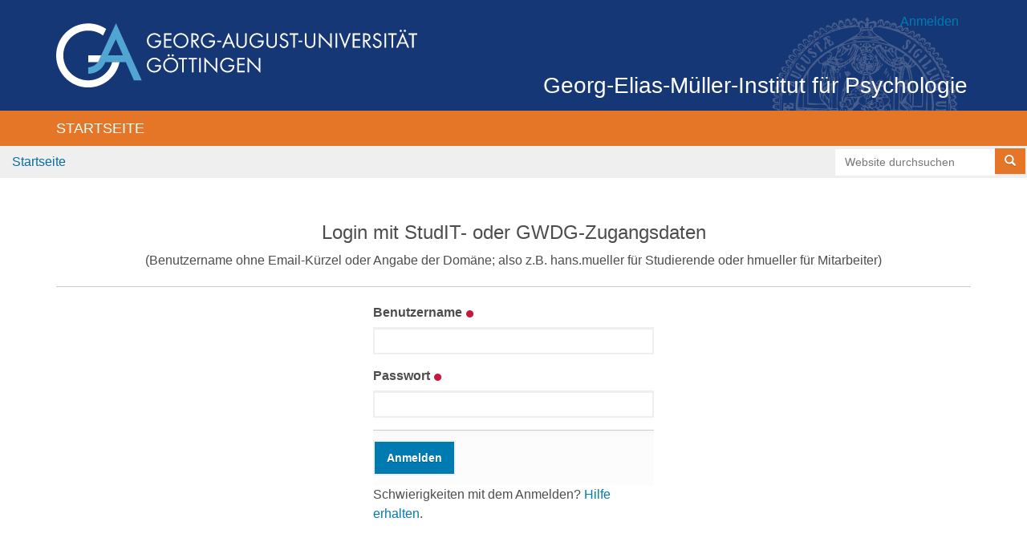

--- FILE ---
content_type: text/html;charset=utf-8
request_url: https://www.psych.uni-goettingen.de/login?came_from=/en/it/team/szelat-phillip/szelat-phillip
body_size: 3904
content:
<!DOCTYPE html>
<html xmlns="http://www.w3.org/1999/xhtml" lang="de" xml:lang="de">
  <head><meta http-equiv="Content-Type" content="text/html; charset=UTF-8" />
    <title>Georg-Elias-Müller-Institut für Psychologie</title>
    <link rel="shortcut icon" type="image/x-icon" href="/++theme++gemi/favicon.ico" />
    <link rel="apple-touch-icon" href="/++theme++gemi/barceloneta-apple-touch-icon.png" />
    <link rel="apple-touch-icon-precomposed" sizes="144x144" href="/++theme++gemi/barceloneta-apple-touch-icon-144x144-precomposed.png" />
    <link rel="apple-touch-icon-precomposed" sizes="114x114" href="/++theme++gemi/barceloneta-apple-touch-icon-114x114-precomposed.png" />
    <link rel="apple-touch-icon-precomposed" sizes="72x72" href="/++theme++gemi/barceloneta-apple-touch-icon-72x72-precomposed.png" />
    <link rel="apple-touch-icon-precomposed" sizes="57x57" href="/++theme++gemi/barceloneta-apple-touch-icon-57x57-precomposed.png" />
    <link rel="apple-touch-icon-precomposed" href="/++theme++gemi/barceloneta-apple-touch-icon-precomposed.png" />
   <script src="/++theme++gemi/js/gccconfig.js?v=16032022"></script>
   <script src="//cookieconsent.psych.bio.uni-goettingen.de/gemicookieconsent.min.js"></script>
   <script src="/++theme++gemi/js/easyform.js?v=03092025"></script>
  <meta name="twitter:card" content="summary" /><meta property="og:site_name" content="Georg-Elias-Müller-Institut für Psychologie" /><meta property="og:title" content="Georg-Elias-Müller-Institut für Psychologie" /><meta property="og:type" content="website" /><meta property="og:description" content="" /><meta property="og:url" content="https://www.psych.uni-goettingen.de" /><meta property="og:image" content="https://www.psych.uni-goettingen.de/@@site-logo/university-of-goettingen-logo.svg" /><meta property="og:image:type" content="image/png" /><meta name="viewport" content="width=device-width, initial-scale=1.0" /><meta name="generator" content="Plone - http://plone.com" /><link rel="stylesheet" href="https://www.psych.uni-goettingen.de/++plone++collective.jwplayer/++unique++2023-06-24%2000%3A45%3A30.380834/player.css" data-bundle="collective-jwplayer-bundle" /><link rel="stylesheet" href="https://www.psych.uni-goettingen.de/++resource++plone.app.multilingual.stylesheet/multilingual.css?version=2023-06-24%2000%3A30%3A38.892329" data-bundle="multilingual" /><link rel="stylesheet" href="https://www.psych.uni-goettingen.de/++resource++Products.GEMI/style.css?version=2023-06-24%2000%3A45%3A28.872820" data-bundle="products-gemi-bundle" /><link rel="stylesheet" href="https://www.psych.uni-goettingen.de/++plone++static/++unique++2023-06-24%2000%3A30%3A06.896006/plone-compiled.css" data-bundle="plone" /><link rel="stylesheet" href="https://www.psych.uni-goettingen.de/++plone++collective.anonymouseditpatterns/++unique++2023-06-24%2000%3A45%3A50.505017/anonymouseditpatterns-compiled.min.css" data-bundle="anonymouseditpatterns-bundle" /><link rel="stylesheet" href="https://www.psych.uni-goettingen.de/++plone++patternslib/++unique++2023-07-04%2020%3A43%3A14.150547/bundle-leaflet-compiled.css" data-bundle="bundle-leaflet" /><link rel="stylesheet" href="https://www.psych.uni-goettingen.de/++resource++collective.z3cform.datagridfield/datagridfield.css?version=2023-06-24%2000%3A46%3A21.013295" data-bundle="datagridfield-bundle" /><link rel="stylesheet" href="https://www.psych.uni-goettingen.de/++resource++easyform.css?version=2023-06-24%2000%3A56%3A12.346893" data-bundle="easyform" /><link rel="stylesheet" href="https://www.psych.uni-goettingen.de/++plone++static/++unique++2023-06-24%2000%3A30%3A06.916007/plone-fontello-compiled.css" data-bundle="plone-fontello" /><link rel="stylesheet" href="https://www.psych.uni-goettingen.de/++plone++static/++unique++2023-06-24%2000%3A30%3A06.916007/plone-glyphicons-compiled.css" data-bundle="plone-glyphicons" /><link rel="stylesheet" href="https://www.psych.uni-goettingen.de/++plone++static/++unique++2023-06-24%2000%3A30%3A06.916007/plone-legacy-compiled.css" data-bundle="plone-legacy" /><link rel="stylesheet" href="https://www.psych.uni-goettingen.de/++plone++static/++unique++2022-03-02%2017%3A56%3A26.812307/formwidget.autocomplete.min.css" data-bundle="formwidget-autocomplete" /><link rel="stylesheet" href="https://www.psych.uni-goettingen.de/++theme++gemi/css/styles.css" data-bundle="diazo" /><link rel="stylesheet" href="https://www.psych.uni-goettingen.de/custom.css?timestamp=2022-02-23 11:31:16.896020" data-bundle="custom-css" /><link rel="alternate" href="https://www.psych.uni-goettingen.de/RSS" title="GEMI - b'RSS 1.0'" type="application/rss+xml" /><link rel="alternate" href="https://www.psych.uni-goettingen.de/rss.xml" title="GEMI - b'RSS 2.0'" type="application/rss+xml" /><link rel="alternate" href="https://www.psych.uni-goettingen.de/atom.xml" title="GEMI - b'Atom'" type="application/rss+xml" /><link rel="canonical" href="https://www.psych.uni-goettingen.de" /><link rel="search" href="https://www.psych.uni-goettingen.de/de/lang/wsi/@@search" title="Website durchsuchen" /><script>PORTAL_URL = 'https://www.psych.uni-goettingen.de';</script><script type="text/javascript" src="https://www.psych.uni-goettingen.de/++plone++static/components/jquery/dist/jquery.min.js" data-bundle="basic"></script><script type="text/javascript" src="https://www.psych.uni-goettingen.de/++plone++static/components/requirejs/require.js" data-bundle="basic"></script><script type="text/javascript" src="https://www.psych.uni-goettingen.de/config.js" data-bundle="basic"></script><script type="text/javascript" src="https://www.psych.uni-goettingen.de/++plone++collective.jwplayer/++unique++2023-06-24%2000%3A45%3A30.380834/player.js" data-bundle="collective-jwplayer-bundle"></script><script type="text/javascript" src="https://www.psych.uni-goettingen.de/++plone++static/++unique++2023-06-24%2000%3A30%3A06.892006/plone-base-compiled.min.js" data-bundle="plone-base"></script><script type="text/javascript" src="https://www.psych.uni-goettingen.de/++resource++Products.GEMI/script.js?version=2023-06-24%2000%3A45%3A28.872820" data-bundle="products-gemi-bundle"></script><script type="text/javascript" src="https://www.psych.uni-goettingen.de/++plone++static/++unique++2023-06-24%2000%3A30%3A06.932007/plone-moment-compiled.min.js" data-bundle="plone-moment"></script><script type="text/javascript" src="https://www.psych.uni-goettingen.de/++plone++static/++unique++2023-06-24%2000%3A30%3A06.896006/plone-compiled.min.js" data-bundle="plone"></script><script type="text/javascript" src="https://www.psych.uni-goettingen.de/++plone++collective.anonymouseditpatterns/++unique++2023-06-24%2000%3A45%3A50.505017/anonymouseditpatterns-compiled.min.js" data-bundle="anonymouseditpatterns-bundle"></script><script type="text/javascript" src="https://www.psych.uni-goettingen.de/++plone++patternslib/++unique++2023-07-04%2020%3A43%3A14.150547/bundle-leaflet-compiled.min.js" data-bundle="bundle-leaflet"></script><script type="text/javascript" src="https://www.psych.uni-goettingen.de/++resource++collective.z3cform.datagridfield/datagridfield.js?version=2023-06-24%2000%3A46%3A21.013295" data-bundle="datagridfield-bundle"></script><script type="text/javascript" src="https://www.psych.uni-goettingen.de/++plone++patternslib/++unique++2023-07-04%2020%3A43%3A14.154547/patterns-compiled.min.js" data-bundle="patterns"></script><script type="text/javascript" src="https://www.psych.uni-goettingen.de/++plone++static/++unique++2023-06-24%2000%3A30%3A06.916007/plone-legacy-compiled.js" data-bundle="plone-legacy"></script><script type="text/javascript" src="https://www.psych.uni-goettingen.de/++plone++static/++unique++2022-03-02%2017%3A56%3A26.812307/formwidget.autocomplete.min.js" data-bundle="formwidget-autocomplete"></script><script type="text/javascript" src="https://www.psych.uni-goettingen.de/++theme++gemi/js/script.js" data-bundle="diazo"></script></head>
  <body id="visual-portal-wrapper" class="frontend icons-on portaltype-plone-site site-Plone5 template-login thumbs-on userrole-anonymous viewpermission-none" dir="ltr" data-base-url="https://www.psych.uni-goettingen.de" data-view-url="https://www.psych.uni-goettingen.de" data-portal-url="https://www.psych.uni-goettingen.de" data-i18ncatalogurl="https://www.psych.uni-goettingen.de/plonejsi18n" data-pat-pickadate="{&quot;date&quot;: {&quot;selectYears&quot;: 200}, &quot;time&quot;: {&quot;interval&quot;: 5 } }" data-pat-plone-modal="{&quot;actionOptions&quot;: {&quot;displayInModal&quot;: false}}"><div class="outer-wrapper">
      <header id="content-header">
        <div class="container">
          <header id="portal-top-theme">
              <div class="container-fluid">
                  <div id="logo-container"><a id="portal-logo" title="Georg-Elias-Müller-Institut für Psychologie" href="https://www.psych.uni-goettingen.de">
    <img src="https://www.psych.uni-goettingen.de/@@site-logo/university-of-goettingen-logo.svg" alt="Georg-Elias-Müller-Institut für Psychologie" title="Georg-Elias-Müller-Institut für Psychologie" /></a></div>
                  <div id="title-container"><a href="https://www.psych.uni-goettingen.de">Georg-Elias-Müller-Institut für Psychologie</a><span id="current-language" data-lang="de"></span></div>
                  <span id="login-link" class="pull-right"><a title="Anmelden" href="https://www.psych.uni-goettingen.de/login" id="personaltools-login" class="pat-plone-modal" data-pat-plone-modal="{&quot;prependContent&quot;: &quot;.portalMessage&quot;, &quot;title&quot;: &quot;Anmelden&quot;, &quot;width&quot;: &quot;26em&quot;, &quot;actionOptions&quot;: {&quot;redirectOnResponse&quot;: true}}">Anmelden</a></span>
              </div>
          </header>
          
        </div>
      </header>
      <div id="mainnavigation-wrapper">
        <div id="mainnavigation">

  <nav class="plone-navbar pat-navigationmarker" id="portal-globalnav-wrapper">
    <div class="container">
      <div class="plone-navbar-header">
        <button type="button" class="plone-navbar-toggle" data-toggle="collapse" data-target="#portal-globalnav-collapse">
          <span class="sr-only">Navigation ein-/ausblenden</span>
          <span class="icon-bar"></span>
          <span class="icon-bar"></span>
          <span class="icon-bar"></span>
        </button>
      </div>

      <div class="plone-collapse plone-navbar-collapse" id="portal-globalnav-collapse">
        <ul class="plone-nav plone-navbar-nav" id="portal-globalnav">
          <li class="index_html"><a href="https://www.psych.uni-goettingen.de" class="state-None">Startseite</a></li>
        </ul>
      </div>
    </div>
  </nav>


</div>
      </div>
      
      <div id="above-content-wrapper">
          <div class="orange-bar">
              <div class="container-fluid">
                  <div class="row">
                      <div id="breadcrumbs-wrapper" class="plone-breadcrumb"><ol aria-labelledby="breadcrumbs-you-are-here">
      <li id="breadcrumbs-home">
        <a href="https://www.psych.uni-goettingen.de">Startseite</a>
      </li>
      
    </ol></div>
                      <div id="portal-searchbox" class="portal-searchbox"><form id="searchGadget_form" action="https://www.psych.uni-goettingen.de/@@search" role="search" data-pat-livesearch="ajaxUrl:https://www.psych.uni-goettingen.de/@@ajax-search" class="pat-livesearch">

        <div class="LSBox">
        <label class="hiddenStructure" for="searchGadget">Website durchsuchen</label>
             
        <div class="searchSection">
            <input id="searchbox_currentfolder_only" class="noborder" type="checkbox" name="path" value="/Plone5" />
            <label for="searchbox_currentfolder_only" style="cursor: pointer">nur im aktuellen Bereich</label>
        </div>
             
        <input name="SearchableText" type="text" size="18" id="searchGadget" title="Website durchsuchen" placeholder="Website durchsuchen" class="searchField" />

        <button type="submit" class="btn btn-default btn-xs"><span class="glyphicon glyphicon-search"><span class="sr-only">Search...</span></span></button>

         </div>
    </form>
                          <div id="portal-languageselector"></div>
                      </div>
                  </div>
              </div>
          </div>
          <div id="viewlet-above-content">
</div>
      </div>
      <div id="banner" class=" principal container">
        <div class="gigantic"></div>
      </div>
      <div class="container">
        <div class="row">
          <aside id="global_statusmessage">
      

      <div>
      </div>
    </aside>
        </div>
        <main id="main-container" class="row row-offcanvas row-offcanvas-right">
          

    

    <div class="col-xs-12 col-sm-12 col-md-12">
      <div class="row">
        <div class="col-xs-12 col-sm-12">
          <article id="content">

          
    

      <div class="text-center login-hint">
        <h2>Login mit StudIT- oder GWDG-Zugangsdaten</h2>
        <span>(Benutzername ohne Email-Kürzel oder Angabe der Domäne; also z.B. hans.mueller für Studierende oder hmueller für Mitarbeiter)</span>
        <hr />
      </div>

      <div id="login-form">

        <div class="portalMessage error pat-cookietrigger" style="display:none">
            <strong>Fehler</strong>
            Die Verwendung von Cookies ist nicht erlaubt. Dies ist jedoch notwendig, um sich anzumelden.
        </div>

        <form action="https://www.psych.uni-goettingen.de/login" method="post" enctype="multipart/form-data">

            

                
                <div>

                    <div class="field">

                        <label for="__ac_name">
                            <span>Benutzername</span>
                            <span class="required horizontal" title="Erforderlich"> </span>
                        </label>

                        

                        

                        <div class="widget">
                            
    <input id="__ac_name" name="__ac_name" class="text-widget required textline-field" value="" type="text" />


                        </div>

                    </div>

                </div>

                
                

            

                
                <div>

                    <div class="field">

                        <label for="__ac_password">
                            <span>Passwort</span>
                            <span class="required horizontal" title="Erforderlich"> </span>
                        </label>

                        

                        

                        <div class="widget">
                            
<input id="__ac_password" name="__ac_password" class="password-widget required password-field" type="password" />


                        </div>

                    </div>

                </div>

                
                

            

                
                

                
<input id="came_from" name="came_from" value="/en/it/team/szelat-phillip/szelat-phillip" class="hidden-widget" type="hidden" />


                

            
            <input type="hidden" name="_authenticator" value="e6069e3ebb5cfe35d1c1062be541f0e88aaf1249" />

            <div class="formControls">
              
                
<input id="buttons-login" name="buttons.login" class="submit-widget button-field context" value="Anmelden" type="submit" />


              
            </div>
        </form>

        <div class="footer">
          <p>
            Schwierigkeiten mit dem Anmelden?
            <a href="https://www.psych.uni-goettingen.de/@@login-help">Hilfe erhalten</a>.
          </p>
          
        </div>

      </div>
    
  
        </article>
        </div>
      </div>
      <footer class="row">
        <div class="col-xs-12 col-sm-12">
          <div id="viewlet-below-content">
</div>
        </div>
      </footer>
    </div>
  
          <div id="column1-container">
          </div>
          <div id="column2-container">
          </div>
        </main><!--/row-->
      </div><!--/container-->
    </div><!--/outer-wrapper --><footer id="portal-footer-wrapper">
        <div class="container" id="portal-footer">
          <div class="site-actions row"><div class="col-xs-12"><ul class="actions-site_actions">
      
        <li class="portletItem">
          <a href="http://biologie.uni-goettingen.de">

            <span>Fakultät für Biologie und Psychologie</span>

            

          </a>
        </li>
      
        <li class="portletItem">
          <a href="http://www.psychoblog.uni-goettingen.de">

            <span>Psychoblog</span>

            

          </a>
        </li>
      
        <li class="portletItem">
          <a href="https://www.psych.uni-goettingen.de/impressum">

            <span>Impressum</span>

            

          </a>
        </li>
      
        <li class="portletItem">
          <a href="https://www.psych.uni-goettingen.de/disclaimer">

            <span>Datenschutzerklaerung</span>

            

          </a>
        </li>
      
        <li class="portletItem">
          <a href="https://www.psych.uni-goettingen.de/sitemap">

            <span>Übersicht</span>

            

          </a>
        </li>
      
        <li class="portletItem">
          <a href="https://www.psych.uni-goettingen.de/accessibility-info">

            <span>Barrierefreiheit</span>

            

          </a>
        </li>
      
        <li class="portletItem">
          <a href="https://www.psych.uni-goettingen.de/contact-info" class="pat-plone-modal" data-pat-plone-modal="{}">

            <span>Webmaster</span>

            

          </a>
        </li>
      
    </ul></div></div>
        </div>
      </footer></body>
</html>

--- FILE ---
content_type: text/css; charset=utf-8
request_url: https://www.psych.uni-goettingen.de/++resource++collective.z3cform.datagridfield/datagridfield.css?version=2023-06-24%2000%3A46%3A21.013295
body_size: 1040
content:
/*
  Attempted to keep the CSS similar to the Product.DataGridWidget definitioans.

  IE Hacks from that version or left in on the grounds that they might do something,
*/

.datagridwidget-table-view {
	width: 100%;
    border: 1px solid #666;
    background: none repeat scroll 0 0 #EEE;
}

.datagridwidget-table-view .header {
    font-weight: bold;
    background: none repeat scroll 0 0 #DDD;
    color: #666;
    padding: 2px;
    font-size: 1.1em;
    text-align: left;
}

.datagridwidget-row {
	vertical-align: top;
}

.datagridwidget-cell input[type="text"] {
    padding: 1px;
}
.datagridwidget-cell input, .datagridwidget-cell select, .datagridwidget-cell textarea {
    border: 1px solid #CCC;
}
.datagridwidget-cell > input:only-child { width: 99%; }

.datagridwidget-cell div.error {
    color:red;
    font-weight:bold;
}

.datagridwidget-empty-row {
	/* Hidden row with default selection widget values */
	display: none;
}

/* Error message is displayed above the field */
.datagridwidget-cell {
	vertical-align: bottom;
	padding: 1px;
}

.datagridwidget-manipulator {
	width: 16px;
	text-align: center;
	padding-bottom: 4px;
	margin: 0;
	vertical-align: bottom;
}

.datagridwidget-manipulator img {
	cursor: pointer;
}

.datagridwidget-hidden-data {
	display: none;
}

/* You cannot delete the auto-append row */
.auto-append  > .datagridwidget-manipulator.delete-row a,
.auto-append  > .datagridwidget-manipulator.move-up a,
.auto-append  > .datagridwidget-manipulator.move-down a,
.auto-append  > .datagridwidget-manipulator.insert-row a {
    display: none;
}

/* When no AA mode, only one row in the widget */
.minimum-row  > .datagridwidget-manipulator.insert-row a {
    display: block;
}

.datagridwidget-body-non-auto-append[data-many-rows = "true"] .datagridfield-last-filled-row > .datagridwidget-manipulator.move-down a,
.datagridwidget-body-non-auto-append[data-many-rows = "true"] .datagridfield-first-filled-row > .datagridwidget-manipulator.move-up a {
    display: block;
}

/* Cannot move up out of the grid */
.datagridfield-first-filled-row > .datagridwidget-manipulator.move-up a {
    display: none !important;
}

/* Cannot move below auto-append row */
.datagridfield-last-filled-row > .datagridwidget-manipulator.move-down a {
    display: none !important;
}

/*
 	Workaround for IE which cannot propeply handle
 	background images in cloned TR input fields.
 	Plone is shipped with default input background gradient image
 */
.datagridwidget-cell input {
	background: white;
	background-image: none;
}

/**
 * Block edit mode styles
 */

.datagridwidget-table-view-block {
    border-collapse: collapse;
}

.datagridwidget-table-view-block thead {
    display: none;
}

.datagridwidget-table-view-block .datagridwidget-row {
    border-bottom: 1px solid black;
}

.datagridwidget-table-view-block td {
    vertical-align: top;
}

.datagridwidget-block-edit-cell {
    width: auto;
}
.datagridwidget-table-view-block .datagridwidget-manipulator {
    width: 16px;
}

.datagridwidget-block {
    padding: 0.5em;
}

.datagridwidget-block-edit-cell .error {
    background-color: #FFDDCC;
    border: 1px solid red;
    margin: 1em 0;
    padding: 0.5em;
}


--- FILE ---
content_type: text/css; charset=utf-8
request_url: https://www.psych.uni-goettingen.de/++theme++gemi/css/styles.css
body_size: 27252
content:
/* Import Barceloneta styles */
@font-face {
  font-family: 'Roboto';
  src: url('less/++theme++barceloneta/less/roboto/roboto-light.eot');
  src: local('Roboto Light'), url('less/++theme++barceloneta/less/roboto/roboto-light.eot?#iefix') format('embedded-opentype'), url('less/++theme++barceloneta/less/roboto/roboto-light.woff') format('woff'), url('less/++theme++barceloneta/less/roboto/roboto-light.ttf') format('truetype'), url('less/++theme++barceloneta/less/roboto/roboto-light.svg') format('svg');
  font-weight: 300;
  font-style: normal;
}
@font-face {
  font-family: 'Roboto';
  src: url('less/++theme++barceloneta/less/roboto/roboto-lightitalic.eot');
  src: local('Roboto Light Italic'), url('less/++theme++barceloneta/less/roboto/roboto-lightitalic.eot?#iefix') format('embedded-opentype'), url('less/++theme++barceloneta/less/roboto/roboto-lightitalic.woff') format('woff'), url('less/++theme++barceloneta/less/roboto/roboto-lightitalic.ttf') format('truetype'), url('less/++theme++barceloneta/less/roboto/roboto-lightitalic.svg') format('svg');
  font-weight: 300;
  font-style: italic;
}
@font-face {
  font-family: 'Roboto';
  src: url('less/++theme++barceloneta/less/roboto/roboto-regular.eot');
  src: local('Roboto Regular'), url('less/++theme++barceloneta/less/roboto/roboto-regular.eot?#iefix') format('embedded-opentype'), url('less/++theme++barceloneta/less/roboto/roboto-regular.woff') format('woff'), url('less/++theme++barceloneta/less/roboto/roboto-regular.ttf') format('truetype'), url('less/++theme++barceloneta/less/roboto/roboto-regular.svg') format('svg');
  font-weight: 400;
  font-style: normal;
}
@font-face {
  font-family: 'Roboto';
  src: url('less/++theme++barceloneta/less/roboto/roboto-italic.eot');
  src: local('Roboto Italic'), url('less/++theme++barceloneta/less/roboto/roboto-italic.eot?#iefix') format('embedded-opentype'), url('less/++theme++barceloneta/less/roboto/roboto-italic.woff') format('woff'), url('less/++theme++barceloneta/less/roboto/roboto-italic.ttf') format('truetype'), url('less/++theme++barceloneta/less/roboto/roboto-italic.svg') format('svg');
  font-weight: 400;
  font-style: italic;
}
@font-face {
  font-family: 'Roboto';
  src: url('less/++theme++barceloneta/less/roboto/roboto-medium.eot');
  src: local('Roboto Medium'), url('less/++theme++barceloneta/less/roboto/roboto-medium.eot?#iefix') format('embedded-opentype'), url('less/++theme++barceloneta/less/roboto/roboto-medium.woff') format('woff'), url('less/++theme++barceloneta/less/roboto/roboto-medium.ttf') format('truetype'), url('less/++theme++barceloneta/less/roboto/roboto-medium.svg') format('svg');
  font-weight: 500;
  font-style: normal;
}
@font-face {
  font-family: 'Roboto';
  src: url('less/++theme++barceloneta/less/roboto/roboto-mediumitalic.eot');
  src: local('Roboto Medium Italic'), url('less/++theme++barceloneta/less/roboto/roboto-mediumitalic.eot?#iefix') format('embedded-opentype'), url('less/++theme++barceloneta/less/roboto/roboto-mediumitalic.woff') format('woff'), url('less/++theme++barceloneta/less/roboto/roboto-mediumitalic.ttf') format('truetype'), url('less/++theme++barceloneta/less/roboto/roboto-mediumitalic.svg') format('svg');
  font-weight: 500;
  font-style: italic;
}
@font-face {
  font-family: 'Roboto';
  src: url('less/++theme++barceloneta/less/roboto/roboto-bold.eot');
  src: local('Roboto Bold'), url('less/++theme++barceloneta/less/roboto/roboto-bold.eot?#iefix') format('embedded-opentype'), url('less/++theme++barceloneta/less/roboto/roboto-bold.woff') format('woff'), url('less/++theme++barceloneta/less/roboto/roboto-bold.ttf') format('truetype'), url('less/++theme++barceloneta/less/roboto/roboto-bold.svg') format('svg');
  font-weight: 700;
  font-style: normal;
}
@font-face {
  font-family: 'Roboto';
  src: url('less/++theme++barceloneta/less/roboto/roboto-bolditalic.eot');
  src: local('Roboto Bold Italic'), url('less/++theme++barceloneta/less/roboto/roboto-bolditalic.eot?#iefix') format('embedded-opentype'), url('less/++theme++barceloneta/less/roboto/roboto-bolditalic.woff') format('woff'), url('less/++theme++barceloneta/less/roboto/roboto-bolditalic.ttf') format('truetype'), url('less/++theme++barceloneta/less/roboto/roboto-bolditalic.svg') format('svg');
  font-weight: 700;
  font-style: italic;
}
@font-face {
  font-family: 'Roboto Condensed';
  src: url('less/++theme++barceloneta/less/roboto/robotocondensed-light.eot');
  src: local('Roboto Condensed Light'), url('less/++theme++barceloneta/less/roboto/robotocondensed-light.eot?#iefix') format('embedded-opentype'), url('less/++theme++barceloneta/less/roboto/robotocondensed-light.woff') format('woff'), url('less/++theme++barceloneta/less/roboto/robotocondensed-light.ttf') format('truetype'), url('less/++theme++barceloneta/less/roboto/robotocondensed-light.svg') format('svg');
  font-weight: 300;
  font-style: normal;
}
@font-face {
  font-family: 'Roboto Condensed';
  src: url('less/++theme++barceloneta/less/roboto/robotocondensed-lightitalic.eot');
  src: local('Roboto Condensed Thin Italic'), url('less/++theme++barceloneta/less/roboto/robotocondensed-lightitalic.eot?#iefix') format('embedded-opentype'), url('less/++theme++barceloneta/less/roboto/robotocondensed-lightitalic.woff') format('woff'), url('less/++theme++barceloneta/less/roboto/robotocondensed-lightitalic.ttf') format('truetype'), url('less/++theme++barceloneta/less/roboto/robotocondensed-lightitalic.svg') format('svg');
  font-weight: 300;
  font-style: italic;
}
/*! normalize.css v3.0.1 | MIT License | git.io/normalize */
/* line 9, https://www.psych.uni-goettingen.de/++theme++gemi/less/++theme++barceloneta/less/normalize.plone.less */
html {
  font-family: sans-serif;
  -ms-text-size-adjust: 100%;
  -webkit-text-size-adjust: 100%;
}
/* line 19, https://www.psych.uni-goettingen.de/++theme++gemi/less/++theme++barceloneta/less/normalize.plone.less */
body {
  margin: 0;
}
/* line 32, https://www.psych.uni-goettingen.de/++theme++gemi/less/++theme++barceloneta/less/normalize.plone.less */
article,
aside,
details,
figcaption,
figure,
footer,
header,
main,
nav,
section,
summary {
  display: block;
}
/* line 51, https://www.psych.uni-goettingen.de/++theme++gemi/less/++theme++barceloneta/less/normalize.plone.less */
audio,
canvas,
progress,
video {
  display: inline-block;
  vertical-align: baseline;
}
/* line 64, https://www.psych.uni-goettingen.de/++theme++gemi/less/++theme++barceloneta/less/normalize.plone.less */
audio:not([controls]) {
  display: none;
  height: 0;
}
/* line 74, https://www.psych.uni-goettingen.de/++theme++gemi/less/++theme++barceloneta/less/normalize.plone.less */
[hidden],
template {
  display: none;
}
/* line 86, https://www.psych.uni-goettingen.de/++theme++gemi/less/++theme++barceloneta/less/normalize.plone.less */
a {
  background: transparent;
}
/* line 94, https://www.psych.uni-goettingen.de/++theme++gemi/less/++theme++barceloneta/less/normalize.plone.less */
a:active,
a:hover {
  outline: 0;
}
/* line 106, https://www.psych.uni-goettingen.de/++theme++gemi/less/++theme++barceloneta/less/normalize.plone.less */
abbr[title] {
  border-bottom: 1px dotted;
}
/* line 114, https://www.psych.uni-goettingen.de/++theme++gemi/less/++theme++barceloneta/less/normalize.plone.less */
b,
strong {
  font-weight: bold;
}
/* line 123, https://www.psych.uni-goettingen.de/++theme++gemi/less/++theme++barceloneta/less/normalize.plone.less */
dfn {
  font-style: italic;
}
/* line 132, https://www.psych.uni-goettingen.de/++theme++gemi/less/++theme++barceloneta/less/normalize.plone.less */
h1 {
  font-size: 2em;
  margin: 0.67em 0;
}
/* line 141, https://www.psych.uni-goettingen.de/++theme++gemi/less/++theme++barceloneta/less/normalize.plone.less */
mark {
  background: #ff0;
  color: #000;
}
/* line 150, https://www.psych.uni-goettingen.de/++theme++gemi/less/++theme++barceloneta/less/normalize.plone.less */
small {
  font-size: 80%;
}
/* line 158, https://www.psych.uni-goettingen.de/++theme++gemi/less/++theme++barceloneta/less/normalize.plone.less */
sub,
sup {
  font-size: 75%;
  line-height: 0;
  position: relative;
  vertical-align: baseline;
}
/* line 166, https://www.psych.uni-goettingen.de/++theme++gemi/less/++theme++barceloneta/less/normalize.plone.less */
sup {
  top: -0.5em;
}
/* line 170, https://www.psych.uni-goettingen.de/++theme++gemi/less/++theme++barceloneta/less/normalize.plone.less */
sub {
  bottom: -0.25em;
}
/* line 181, https://www.psych.uni-goettingen.de/++theme++gemi/less/++theme++barceloneta/less/normalize.plone.less */
img {
  border: 0;
}
/* line 189, https://www.psych.uni-goettingen.de/++theme++gemi/less/++theme++barceloneta/less/normalize.plone.less */
svg:not(:root) {
  overflow: hidden;
}
/* line 200, https://www.psych.uni-goettingen.de/++theme++gemi/less/++theme++barceloneta/less/normalize.plone.less */
figure {
  margin: 1em 40px;
}
/* line 208, https://www.psych.uni-goettingen.de/++theme++gemi/less/++theme++barceloneta/less/normalize.plone.less */
hr {
  -moz-box-sizing: content-box;
  box-sizing: content-box;
  height: 0;
}
/* line 218, https://www.psych.uni-goettingen.de/++theme++gemi/less/++theme++barceloneta/less/normalize.plone.less */
pre {
  overflow: auto;
}
/* line 226, https://www.psych.uni-goettingen.de/++theme++gemi/less/++theme++barceloneta/less/normalize.plone.less */
code,
kbd,
pre,
samp {
  font-family: monospace, monospace;
  font-size: 1em;
}
/* line 249, https://www.psych.uni-goettingen.de/++theme++gemi/less/++theme++barceloneta/less/normalize.plone.less */
button,
input,
optgroup,
select,
textarea {
  color: inherit;
  font: inherit;
  margin: 0;
}
/* line 263, https://www.psych.uni-goettingen.de/++theme++gemi/less/++theme++barceloneta/less/normalize.plone.less */
button {
  overflow: visible;
}
/* line 274, https://www.psych.uni-goettingen.de/++theme++gemi/less/++theme++barceloneta/less/normalize.plone.less */
button,
select {
  text-transform: none;
}
/* line 287, https://www.psych.uni-goettingen.de/++theme++gemi/less/++theme++barceloneta/less/normalize.plone.less */
button,
html input[type="button"],
input[type="reset"],
input[type="submit"] {
  -webkit-appearance: button;
  cursor: pointer;
}
/* line 299, https://www.psych.uni-goettingen.de/++theme++gemi/less/++theme++barceloneta/less/normalize.plone.less */
button[disabled],
html input[disabled] {
  cursor: default;
}
/* line 308, https://www.psych.uni-goettingen.de/++theme++gemi/less/++theme++barceloneta/less/normalize.plone.less */
button::-moz-focus-inner,
input::-moz-focus-inner {
  border: 0;
  padding: 0;
}
/* line 319, https://www.psych.uni-goettingen.de/++theme++gemi/less/++theme++barceloneta/less/normalize.plone.less */
input {
  line-height: normal;
}
/* line 331, https://www.psych.uni-goettingen.de/++theme++gemi/less/++theme++barceloneta/less/normalize.plone.less */
input[type="checkbox"],
input[type="radio"] {
  box-sizing: border-box;
  padding: 0;
}
/* line 343, https://www.psych.uni-goettingen.de/++theme++gemi/less/++theme++barceloneta/less/normalize.plone.less */
input[type="number"]::-webkit-inner-spin-button,
input[type="number"]::-webkit-outer-spin-button {
  height: auto;
}
/* line 354, https://www.psych.uni-goettingen.de/++theme++gemi/less/++theme++barceloneta/less/normalize.plone.less */
input[type="search"] {
  -webkit-appearance: textfield;
  -moz-box-sizing: content-box;
  -webkit-box-sizing: content-box;
  box-sizing: content-box;
}
/* line 367, https://www.psych.uni-goettingen.de/++theme++gemi/less/++theme++barceloneta/less/normalize.plone.less */
input[type="search"]::-webkit-search-cancel-button,
input[type="search"]::-webkit-search-decoration {
  -webkit-appearance: none;
}
/* line 376, https://www.psych.uni-goettingen.de/++theme++gemi/less/++theme++barceloneta/less/normalize.plone.less */
fieldset {
  border: 1px solid #c0c0c0;
  margin: 0 2px;
  padding: 0.35em 0.625em 0.75em;
}
/* line 387, https://www.psych.uni-goettingen.de/++theme++gemi/less/++theme++barceloneta/less/normalize.plone.less */
legend {
  border: 0;
  padding: 0;
}
/* line 396, https://www.psych.uni-goettingen.de/++theme++gemi/less/++theme++barceloneta/less/normalize.plone.less */
textarea {
  overflow: auto;
}
/* line 405, https://www.psych.uni-goettingen.de/++theme++gemi/less/++theme++barceloneta/less/normalize.plone.less */
optgroup {
  font-weight: bold;
}
/* line 416, https://www.psych.uni-goettingen.de/++theme++gemi/less/++theme++barceloneta/less/normalize.plone.less */
table {
  border-collapse: collapse;
  border-spacing: 0;
}
/* line 421, https://www.psych.uni-goettingen.de/++theme++gemi/less/++theme++barceloneta/less/normalize.plone.less */
td,
th {
  padding: 0;
}
@media print {
  /* line 9, https://www.psych.uni-goettingen.de/++theme++gemi/less/++theme++barceloneta/less/print.plone.less */
  .sidebar-offcanvas,
  #portal-footer-wrapper,
  #mainnavigation-wrapper,
  #content-header,
  .link-https,
  #edit-zone {
    display: none;
    visibility: hidden;
  }
  /* line 19, https://www.psych.uni-goettingen.de/++theme++gemi/less/++theme++barceloneta/less/print.plone.less */
  * {
    text-shadow: none !important;
    color: #000 !important;
    background: transparent !important;
    box-shadow: none !important;
  }
  /* line 26, https://www.psych.uni-goettingen.de/++theme++gemi/less/++theme++barceloneta/less/print.plone.less */
  a,
  a:visited {
    text-decoration: underline;
  }
  /* line 31, https://www.psych.uni-goettingen.de/++theme++gemi/less/++theme++barceloneta/less/print.plone.less */
  a[href]::after {
    content: " (" attr(href) ")";
  }
  /* line 35, https://www.psych.uni-goettingen.de/++theme++gemi/less/++theme++barceloneta/less/print.plone.less */
  abbr[title]::after {
    content: " (" attr(title) ")";
  }
  /* line 40, https://www.psych.uni-goettingen.de/++theme++gemi/less/++theme++barceloneta/less/print.plone.less */
  a[href^="javascript:"]::after,
  a[href^="#"]::after {
    content: "";
  }
  /* line 45, https://www.psych.uni-goettingen.de/++theme++gemi/less/++theme++barceloneta/less/print.plone.less */
  pre,
  blockquote {
    border: 1px solid #999;
    page-break-inside: avoid;
  }
  /* line 51, https://www.psych.uni-goettingen.de/++theme++gemi/less/++theme++barceloneta/less/print.plone.less */
  thead {
    display: table-header-group;
  }
  /* line 55, https://www.psych.uni-goettingen.de/++theme++gemi/less/++theme++barceloneta/less/print.plone.less */
  tr,
  img {
    page-break-inside: avoid;
  }
  /* line 60, https://www.psych.uni-goettingen.de/++theme++gemi/less/++theme++barceloneta/less/print.plone.less */
  img {
    max-width: 100% !important;
  }
  /* line 64, https://www.psych.uni-goettingen.de/++theme++gemi/less/++theme++barceloneta/less/print.plone.less */
  p,
  h2,
  h3 {
    orphans: 3;
    widows: 3;
  }
  /* line 71, https://www.psych.uni-goettingen.de/++theme++gemi/less/++theme++barceloneta/less/print.plone.less */
  h2,
  h3 {
    page-break-after: avoid;
  }
  /* line 78, https://www.psych.uni-goettingen.de/++theme++gemi/less/++theme++barceloneta/less/print.plone.less */
  select {
    background: #fff !important;
  }
  /* line 83, https://www.psych.uni-goettingen.de/++theme++gemi/less/++theme++barceloneta/less/print.plone.less */
  .navbar {
    display: none;
  }
  /* line 87, https://www.psych.uni-goettingen.de/++theme++gemi/less/++theme++barceloneta/less/print.plone.less */
  .table td,
  .table th {
    background-color: #fff !important;
  }
  /* line 94, https://www.psych.uni-goettingen.de/++theme++gemi/less/++theme++barceloneta/less/print.plone.less */
  .btn > .caret,
  .dropup > .btn > .caret {
    border-top-color: #000 !important;
  }
  /* line 98, https://www.psych.uni-goettingen.de/++theme++gemi/less/++theme++barceloneta/less/print.plone.less */
  .label {
    border: 1px solid #000;
  }
  /* line 102, https://www.psych.uni-goettingen.de/++theme++gemi/less/++theme++barceloneta/less/print.plone.less */
  .table {
    border-collapse: collapse !important;
  }
  /* line 106, https://www.psych.uni-goettingen.de/++theme++gemi/less/++theme++barceloneta/less/print.plone.less */
  .table-bordered th,
  .table-bordered td {
    border: 1px solid #ddd !important;
  }
  /* line 112, https://www.psych.uni-goettingen.de/++theme++gemi/less/++theme++barceloneta/less/print.plone.less */
  #portal-searchbox {
    display: None;
  }
  /* line 116, https://www.psych.uni-goettingen.de/++theme++gemi/less/++theme++barceloneta/less/print.plone.less */
  #portal-personaltools {
    display: None;
  }
  /* line 120, https://www.psych.uni-goettingen.de/++theme++gemi/less/++theme++barceloneta/less/print.plone.less */
  #portal-breadcrumbs {
    display: None;
  }
}
/* line 4, https://www.psych.uni-goettingen.de/++theme++gemi/less/++theme++barceloneta/less/scaffolding.plone.less */
* {
  -webkit-box-sizing: border-box;
  -moz-box-sizing: border-box;
  box-sizing: border-box;
}
/* line 7, https://www.psych.uni-goettingen.de/++theme++gemi/less/++theme++barceloneta/less/scaffolding.plone.less */
*::before,
*::after {
  -webkit-box-sizing: border-box;
  -moz-box-sizing: border-box;
  box-sizing: border-box;
}
/* line 14, https://www.psych.uni-goettingen.de/++theme++gemi/less/++theme++barceloneta/less/scaffolding.plone.less */
html {
  font-size: 62.5%;
  -webkit-tap-highlight-color: rgba(0, 0, 0, 0);
}
/* line 19, https://www.psych.uni-goettingen.de/++theme++gemi/less/++theme++barceloneta/less/scaffolding.plone.less */
body {
  font-family: "Roboto", "Helvetica Neue", Helvetica, Arial, sans-serif;
  font-size: 14px;
  font-weight: 500;
  line-height: 1.42857143;
  color: #4d4d4d;
  background-color: #fafafa;
  -webkit-font-smoothing: antialiased;
  -moz-osx-font-smoothing: grayscale;
}
/* line 31, https://www.psych.uni-goettingen.de/++theme++gemi/less/++theme++barceloneta/less/scaffolding.plone.less */
input,
button,
select,
textarea {
  font-family: inherit;
  font-size: inherit;
  line-height: inherit;
}
/* line 43, https://www.psych.uni-goettingen.de/++theme++gemi/less/++theme++barceloneta/less/scaffolding.plone.less */
a {
  color: #007bb3;
  text-decoration: none;
}
/* line 47, https://www.psych.uni-goettingen.de/++theme++gemi/less/++theme++barceloneta/less/scaffolding.plone.less */
a:hover,
a:focus {
  color: #004666;
  text-decoration: underline;
}
/* line 53, https://www.psych.uni-goettingen.de/++theme++gemi/less/++theme++barceloneta/less/scaffolding.plone.less */
a:focus {
  outline: thin dotted;
  outline: 5px auto -webkit-focus-ring-color;
  outline-offset: -2px;
}
/* line 60, https://www.psych.uni-goettingen.de/++theme++gemi/less/++theme++barceloneta/less/scaffolding.plone.less */
figure {
  margin: 0;
}
/* line 67, https://www.psych.uni-goettingen.de/++theme++gemi/less/++theme++barceloneta/less/scaffolding.plone.less */
img {
  vertical-align: middle;
}
/* line 74, https://www.psych.uni-goettingen.de/++theme++gemi/less/++theme++barceloneta/less/scaffolding.plone.less */
hr {
  margin-top: 20px;
  margin-bottom: 20px;
  border: 0;
  border-top: 1px solid #cccccc;
}
/* line 86, https://www.psych.uni-goettingen.de/++theme++gemi/less/++theme++barceloneta/less/scaffolding.plone.less */
.sr-only,
.hiddenStructure,
.crud-form .header-select {
  position: absolute;
  width: 1px;
  height: 1px;
  margin: -1px;
  padding: 0;
  overflow: hidden;
  clip: rect(0, 0, 0, 0);
  border: 0;
  color: #fff;
  background-color: #000;
}
/* line 99, https://www.psych.uni-goettingen.de/++theme++gemi/less/++theme++barceloneta/less/scaffolding.plone.less */
.sr-only a,
.hiddenStructure a {
  color: #fff;
  background-color: #000;
}
/* line 109, https://www.psych.uni-goettingen.de/++theme++gemi/less/++theme++barceloneta/less/scaffolding.plone.less */
.sr-only-focusable:active,
.sr-only-focusable:focus {
  position: static;
  width: auto;
  height: auto;
  margin: 0;
  overflow: visible;
  clip: auto;
}
/* line 4, https://www.psych.uni-goettingen.de/++theme++gemi/less/++theme++barceloneta/less/type.plone.less */
body {
  word-wrap: break-word;
}
/* line 7, https://www.psych.uni-goettingen.de/++theme++gemi/less/++theme++barceloneta/less/type.plone.less */
h1,
h2,
h3,
h4,
h5,
h6 {
  font-family: inherit;
  font-weight: 400;
  line-height: 1.1;
  color: inherit;
}
/* line 14, https://www.psych.uni-goettingen.de/++theme++gemi/less/++theme++barceloneta/less/type.plone.less */
h1,
h2,
h3 {
  margin-top: 20px;
  margin-bottom: 10px;
}
/* line 17, https://www.psych.uni-goettingen.de/++theme++gemi/less/++theme++barceloneta/less/type.plone.less */
h1 a:hover,
h2 a:hover,
h3 a:hover,
h1 a:focus,
h2 a:focus,
h3 a:focus {
  text-decoration: none;
  border-bottom: 2px #004666 solid;
}
/* line 22, https://www.psych.uni-goettingen.de/++theme++gemi/less/++theme++barceloneta/less/type.plone.less */
h4,
h5,
h6 {
  margin-top: 10px;
  margin-bottom: 10px;
}
/* line 27, https://www.psych.uni-goettingen.de/++theme++gemi/less/++theme++barceloneta/less/type.plone.less */
h1 {
  font-size: 36px;
}
/* line 28, https://www.psych.uni-goettingen.de/++theme++gemi/less/++theme++barceloneta/less/type.plone.less */
h2 {
  font-size: 30px;
}
/* line 29, https://www.psych.uni-goettingen.de/++theme++gemi/less/++theme++barceloneta/less/type.plone.less */
h3 {
  font-size: 24px;
}
/* line 30, https://www.psych.uni-goettingen.de/++theme++gemi/less/++theme++barceloneta/less/type.plone.less */
h4 {
  font-size: 18px;
}
/* line 31, https://www.psych.uni-goettingen.de/++theme++gemi/less/++theme++barceloneta/less/type.plone.less */
h5 {
  font-size: 14px;
}
/* line 32, https://www.psych.uni-goettingen.de/++theme++gemi/less/++theme++barceloneta/less/type.plone.less */
h6 {
  font-size: 12px;
}
/* line 35, https://www.psych.uni-goettingen.de/++theme++gemi/less/++theme++barceloneta/less/type.plone.less */
p {
  margin: 0 0 10px;
}
/* line 37, https://www.psych.uni-goettingen.de/++theme++gemi/less/++theme++barceloneta/less/type.plone.less */
.documentDescription {
  font-size: 18px;
  font-weight: 700;
  color: #696969;
  margin-bottom: 10px;
}
/* line 45, https://www.psych.uni-goettingen.de/++theme++gemi/less/++theme++barceloneta/less/type.plone.less */
small {
  font-size: 85%;
}
/* line 46, https://www.psych.uni-goettingen.de/++theme++gemi/less/++theme++barceloneta/less/type.plone.less */
cite {
  font-style: normal;
}
/* line 47, https://www.psych.uni-goettingen.de/++theme++gemi/less/++theme++barceloneta/less/type.plone.less */
mark {
  background-color: #ebd380;
  padding: .2em;
}
/* line 48, https://www.psych.uni-goettingen.de/++theme++gemi/less/++theme++barceloneta/less/type.plone.less */
.discreet {
  color: #696969;
  font-weight: 400;
}
/* line 49, https://www.psych.uni-goettingen.de/++theme++gemi/less/++theme++barceloneta/less/type.plone.less */
.documentByLine {
  color: #696969;
  font-weight: 400;
  margin-bottom: 10px;
}
/* line 52, https://www.psych.uni-goettingen.de/++theme++gemi/less/++theme++barceloneta/less/type.plone.less */
.documentFirstHeading {
  padding-bottom: 9px;
  margin: 0 0 10px;
  border-bottom: 1px solid #cccccc;
}
/* line 59, https://www.psych.uni-goettingen.de/++theme++gemi/less/++theme++barceloneta/less/type.plone.less */
ul,
ol {
  margin-top: 0;
  margin-bottom: 10px;
}
/* line 63, https://www.psych.uni-goettingen.de/++theme++gemi/less/++theme++barceloneta/less/type.plone.less */
ul ul,
ol ul,
ul ol,
ol ol {
  margin-bottom: 0;
}
/* line 69, https://www.psych.uni-goettingen.de/++theme++gemi/less/++theme++barceloneta/less/type.plone.less */
dl {
  margin-top: 0;
  margin-bottom: 20px;
}
/* line 73, https://www.psych.uni-goettingen.de/++theme++gemi/less/++theme++barceloneta/less/type.plone.less */
dt,
dd {
  line-height: 1.42857143;
}
/* line 74, https://www.psych.uni-goettingen.de/++theme++gemi/less/++theme++barceloneta/less/type.plone.less */
dt {
  font-weight: bold;
}
/* line 75, https://www.psych.uni-goettingen.de/++theme++gemi/less/++theme++barceloneta/less/type.plone.less */
dd {
  margin-left: 0;
}
/* line 78, https://www.psych.uni-goettingen.de/++theme++gemi/less/++theme++barceloneta/less/type.plone.less */
abbr[title],
abbr[data-original-title] {
  cursor: help;
  border-bottom: 1px dotted #777777;
}
/* line 84, https://www.psych.uni-goettingen.de/++theme++gemi/less/++theme++barceloneta/less/type.plone.less */
address {
  margin-bottom: 20px;
  font-style: normal;
  line-height: 1.42857143;
}
/* line 92, https://www.psych.uni-goettingen.de/++theme++gemi/less/++theme++barceloneta/less/type.plone.less */
.pull-right {
  float: right !important;
}
/* line 95, https://www.psych.uni-goettingen.de/++theme++gemi/less/++theme++barceloneta/less/type.plone.less */
.pull-left {
  float: left !important;
}
/* line 4, https://www.psych.uni-goettingen.de/++theme++gemi/less/++theme++barceloneta/less/code.plone.less */
code,
kbd,
pre,
samp {
  font-family: Menlo, Monaco, Consolas, "Courier New", monospace;
}
/* line 11, https://www.psych.uni-goettingen.de/++theme++gemi/less/++theme++barceloneta/less/code.plone.less */
code {
  padding: 2px 4px;
  font-size: 90%;
  color: #c7254e;
  background-color: #f9f2f4;
  border-radius: 4px;
}
/* line 19, https://www.psych.uni-goettingen.de/++theme++gemi/less/++theme++barceloneta/less/code.plone.less */
kbd {
  padding: 2px 4px;
  font-size: 90%;
  color: #ffffff;
  background-color: #333333;
  border-radius: 2px;
  box-shadow: inset 0 -1px 0 rgba(0, 0, 0, 0.25);
}
/* line 29, https://www.psych.uni-goettingen.de/++theme++gemi/less/++theme++barceloneta/less/code.plone.less */
pre {
  display: block;
  padding: 10px;
  margin: 0 0 10px;
  font-size: 13px;
  line-height: 1.42857143;
  word-break: break-all;
  word-wrap: break-word;
  color: #4d4d4d;
  background-color: #f5f5f5;
  border: 1px solid #cccccc;
  border-radius: 4px;
}
/* line 43, https://www.psych.uni-goettingen.de/++theme++gemi/less/++theme++barceloneta/less/code.plone.less */
pre code {
  padding: 0;
  font-size: inherit;
  color: inherit;
  white-space: pre-wrap;
  background-color: transparent;
  border-radius: 0;
}
/* line 9, https://www.psych.uni-goettingen.de/++theme++gemi/less/++theme++barceloneta/less/grid.plone.less */
.container {
  margin-right: auto;
  margin-left: auto;
  padding-left: 15px;
  padding-right: 15px;
  max-width: 100%;
}
@media (min-width: 768px) {
  /* line 12, https://www.psych.uni-goettingen.de/++theme++gemi/less/++theme++barceloneta/less/grid.plone.less */
  .container {
    width: 750px;
  }
}
@media (min-width: 992px) {
  /* line 15, https://www.psych.uni-goettingen.de/++theme++gemi/less/++theme++barceloneta/less/grid.plone.less */
  .container {
    width: 970px;
  }
}
@media (min-width: 1200px) {
  /* line 18, https://www.psych.uni-goettingen.de/++theme++gemi/less/++theme++barceloneta/less/grid.plone.less */
  .container {
    width: 1170px;
  }
}
@media (min-width: 1600px) {
  /* line 21, https://www.psych.uni-goettingen.de/++theme++gemi/less/++theme++barceloneta/less/grid.plone.less */
  .container {
    width: 1570px;
  }
}
/* line 28, https://www.psych.uni-goettingen.de/++theme++gemi/less/++theme++barceloneta/less/grid.plone.less */
.container-fluid {
  margin-right: auto;
  margin-left: auto;
  padding-left: 15px;
  padding-right: 15px;
}
/* line 34, https://www.psych.uni-goettingen.de/++theme++gemi/less/++theme++barceloneta/less/grid.plone.less */
.row {
  margin-left: -15px;
  margin-right: -15px;
}
/* line 4, https://www.psych.uni-goettingen.de/++theme++gemi/less/++theme++barceloneta/less/mixin.clearfix.plone.less */
.row::before,
.row::after {
  content: " ";
  display: table;
}
/* line 9, https://www.psych.uni-goettingen.de/++theme++gemi/less/++theme++barceloneta/less/mixin.clearfix.plone.less */
.row::after {
  clear: both;
}
/* line 27, https://www.psych.uni-goettingen.de/++theme++gemi/less/++theme++barceloneta/less/mixin.gridframework.plone.less */
.col-xs-1, .col-sm-1, .col-md-1, .col-lg-1, .col-xs-2, .col-sm-2, .col-md-2, .col-lg-2, .col-xs-3, .col-sm-3, .col-md-3, .col-lg-3, .col-xs-4, .col-sm-4, .col-md-4, .col-lg-4, .col-xs-5, .col-sm-5, .col-md-5, .col-lg-5, .col-xs-6, .col-sm-6, .col-md-6, .col-lg-6, .col-xs-7, .col-sm-7, .col-md-7, .col-lg-7, .col-xs-8, .col-sm-8, .col-md-8, .col-lg-8, .col-xs-9, .col-sm-9, .col-md-9, .col-lg-9, .col-xs-10, .col-sm-10, .col-md-10, .col-lg-10, .col-xs-11, .col-sm-11, .col-md-11, .col-lg-11, .col-xs-12, .col-sm-12, .col-md-12, .col-lg-12 {
  position: relative;
  min-height: 1px;
  padding-left: 15px;
  padding-right: 15px;
}
/* line 49, https://www.psych.uni-goettingen.de/++theme++gemi/less/++theme++barceloneta/less/mixin.gridframework.plone.less */
.col-xs-1, .col-xs-2, .col-xs-3, .col-xs-4, .col-xs-5, .col-xs-6, .col-xs-7, .col-xs-8, .col-xs-9, .col-xs-10, .col-xs-11, .col-xs-12 {
  float: left;
}
/* line 57, https://www.psych.uni-goettingen.de/++theme++gemi/less/++theme++barceloneta/less/mixin.gridframework.plone.less */
.col-xs-12 {
  width: 100%;
}
/* line 57, https://www.psych.uni-goettingen.de/++theme++gemi/less/++theme++barceloneta/less/mixin.gridframework.plone.less */
.col-xs-11 {
  width: 91.66666667%;
}
/* line 57, https://www.psych.uni-goettingen.de/++theme++gemi/less/++theme++barceloneta/less/mixin.gridframework.plone.less */
.col-xs-10 {
  width: 83.33333333%;
}
/* line 57, https://www.psych.uni-goettingen.de/++theme++gemi/less/++theme++barceloneta/less/mixin.gridframework.plone.less */
.col-xs-9 {
  width: 75%;
}
/* line 57, https://www.psych.uni-goettingen.de/++theme++gemi/less/++theme++barceloneta/less/mixin.gridframework.plone.less */
.col-xs-8 {
  width: 66.66666667%;
}
/* line 57, https://www.psych.uni-goettingen.de/++theme++gemi/less/++theme++barceloneta/less/mixin.gridframework.plone.less */
.col-xs-7 {
  width: 58.33333333%;
}
/* line 57, https://www.psych.uni-goettingen.de/++theme++gemi/less/++theme++barceloneta/less/mixin.gridframework.plone.less */
.col-xs-6 {
  width: 50%;
}
/* line 57, https://www.psych.uni-goettingen.de/++theme++gemi/less/++theme++barceloneta/less/mixin.gridframework.plone.less */
.col-xs-5 {
  width: 41.66666667%;
}
/* line 57, https://www.psych.uni-goettingen.de/++theme++gemi/less/++theme++barceloneta/less/mixin.gridframework.plone.less */
.col-xs-4 {
  width: 33.33333333%;
}
/* line 57, https://www.psych.uni-goettingen.de/++theme++gemi/less/++theme++barceloneta/less/mixin.gridframework.plone.less */
.col-xs-3 {
  width: 25%;
}
/* line 57, https://www.psych.uni-goettingen.de/++theme++gemi/less/++theme++barceloneta/less/mixin.gridframework.plone.less */
.col-xs-2 {
  width: 16.66666667%;
}
/* line 57, https://www.psych.uni-goettingen.de/++theme++gemi/less/++theme++barceloneta/less/mixin.gridframework.plone.less */
.col-xs-1 {
  width: 8.33333333%;
}
/* line 72, https://www.psych.uni-goettingen.de/++theme++gemi/less/++theme++barceloneta/less/mixin.gridframework.plone.less */
.col-xs-pull-12 {
  right: 100%;
}
/* line 72, https://www.psych.uni-goettingen.de/++theme++gemi/less/++theme++barceloneta/less/mixin.gridframework.plone.less */
.col-xs-pull-11 {
  right: 91.66666667%;
}
/* line 72, https://www.psych.uni-goettingen.de/++theme++gemi/less/++theme++barceloneta/less/mixin.gridframework.plone.less */
.col-xs-pull-10 {
  right: 83.33333333%;
}
/* line 72, https://www.psych.uni-goettingen.de/++theme++gemi/less/++theme++barceloneta/less/mixin.gridframework.plone.less */
.col-xs-pull-9 {
  right: 75%;
}
/* line 72, https://www.psych.uni-goettingen.de/++theme++gemi/less/++theme++barceloneta/less/mixin.gridframework.plone.less */
.col-xs-pull-8 {
  right: 66.66666667%;
}
/* line 72, https://www.psych.uni-goettingen.de/++theme++gemi/less/++theme++barceloneta/less/mixin.gridframework.plone.less */
.col-xs-pull-7 {
  right: 58.33333333%;
}
/* line 72, https://www.psych.uni-goettingen.de/++theme++gemi/less/++theme++barceloneta/less/mixin.gridframework.plone.less */
.col-xs-pull-6 {
  right: 50%;
}
/* line 72, https://www.psych.uni-goettingen.de/++theme++gemi/less/++theme++barceloneta/less/mixin.gridframework.plone.less */
.col-xs-pull-5 {
  right: 41.66666667%;
}
/* line 72, https://www.psych.uni-goettingen.de/++theme++gemi/less/++theme++barceloneta/less/mixin.gridframework.plone.less */
.col-xs-pull-4 {
  right: 33.33333333%;
}
/* line 72, https://www.psych.uni-goettingen.de/++theme++gemi/less/++theme++barceloneta/less/mixin.gridframework.plone.less */
.col-xs-pull-3 {
  right: 25%;
}
/* line 72, https://www.psych.uni-goettingen.de/++theme++gemi/less/++theme++barceloneta/less/mixin.gridframework.plone.less */
.col-xs-pull-2 {
  right: 16.66666667%;
}
/* line 72, https://www.psych.uni-goettingen.de/++theme++gemi/less/++theme++barceloneta/less/mixin.gridframework.plone.less */
.col-xs-pull-1 {
  right: 8.33333333%;
}
/* line 77, https://www.psych.uni-goettingen.de/++theme++gemi/less/++theme++barceloneta/less/mixin.gridframework.plone.less */
.col-xs-pull-0 {
  right: auto;
}
/* line 62, https://www.psych.uni-goettingen.de/++theme++gemi/less/++theme++barceloneta/less/mixin.gridframework.plone.less */
.col-xs-push-12 {
  left: 100%;
}
/* line 62, https://www.psych.uni-goettingen.de/++theme++gemi/less/++theme++barceloneta/less/mixin.gridframework.plone.less */
.col-xs-push-11 {
  left: 91.66666667%;
}
/* line 62, https://www.psych.uni-goettingen.de/++theme++gemi/less/++theme++barceloneta/less/mixin.gridframework.plone.less */
.col-xs-push-10 {
  left: 83.33333333%;
}
/* line 62, https://www.psych.uni-goettingen.de/++theme++gemi/less/++theme++barceloneta/less/mixin.gridframework.plone.less */
.col-xs-push-9 {
  left: 75%;
}
/* line 62, https://www.psych.uni-goettingen.de/++theme++gemi/less/++theme++barceloneta/less/mixin.gridframework.plone.less */
.col-xs-push-8 {
  left: 66.66666667%;
}
/* line 62, https://www.psych.uni-goettingen.de/++theme++gemi/less/++theme++barceloneta/less/mixin.gridframework.plone.less */
.col-xs-push-7 {
  left: 58.33333333%;
}
/* line 62, https://www.psych.uni-goettingen.de/++theme++gemi/less/++theme++barceloneta/less/mixin.gridframework.plone.less */
.col-xs-push-6 {
  left: 50%;
}
/* line 62, https://www.psych.uni-goettingen.de/++theme++gemi/less/++theme++barceloneta/less/mixin.gridframework.plone.less */
.col-xs-push-5 {
  left: 41.66666667%;
}
/* line 62, https://www.psych.uni-goettingen.de/++theme++gemi/less/++theme++barceloneta/less/mixin.gridframework.plone.less */
.col-xs-push-4 {
  left: 33.33333333%;
}
/* line 62, https://www.psych.uni-goettingen.de/++theme++gemi/less/++theme++barceloneta/less/mixin.gridframework.plone.less */
.col-xs-push-3 {
  left: 25%;
}
/* line 62, https://www.psych.uni-goettingen.de/++theme++gemi/less/++theme++barceloneta/less/mixin.gridframework.plone.less */
.col-xs-push-2 {
  left: 16.66666667%;
}
/* line 62, https://www.psych.uni-goettingen.de/++theme++gemi/less/++theme++barceloneta/less/mixin.gridframework.plone.less */
.col-xs-push-1 {
  left: 8.33333333%;
}
/* line 67, https://www.psych.uni-goettingen.de/++theme++gemi/less/++theme++barceloneta/less/mixin.gridframework.plone.less */
.col-xs-push-0 {
  left: auto;
}
/* line 82, https://www.psych.uni-goettingen.de/++theme++gemi/less/++theme++barceloneta/less/mixin.gridframework.plone.less */
.col-xs-offset-12 {
  margin-left: 100%;
}
/* line 82, https://www.psych.uni-goettingen.de/++theme++gemi/less/++theme++barceloneta/less/mixin.gridframework.plone.less */
.col-xs-offset-11 {
  margin-left: 91.66666667%;
}
/* line 82, https://www.psych.uni-goettingen.de/++theme++gemi/less/++theme++barceloneta/less/mixin.gridframework.plone.less */
.col-xs-offset-10 {
  margin-left: 83.33333333%;
}
/* line 82, https://www.psych.uni-goettingen.de/++theme++gemi/less/++theme++barceloneta/less/mixin.gridframework.plone.less */
.col-xs-offset-9 {
  margin-left: 75%;
}
/* line 82, https://www.psych.uni-goettingen.de/++theme++gemi/less/++theme++barceloneta/less/mixin.gridframework.plone.less */
.col-xs-offset-8 {
  margin-left: 66.66666667%;
}
/* line 82, https://www.psych.uni-goettingen.de/++theme++gemi/less/++theme++barceloneta/less/mixin.gridframework.plone.less */
.col-xs-offset-7 {
  margin-left: 58.33333333%;
}
/* line 82, https://www.psych.uni-goettingen.de/++theme++gemi/less/++theme++barceloneta/less/mixin.gridframework.plone.less */
.col-xs-offset-6 {
  margin-left: 50%;
}
/* line 82, https://www.psych.uni-goettingen.de/++theme++gemi/less/++theme++barceloneta/less/mixin.gridframework.plone.less */
.col-xs-offset-5 {
  margin-left: 41.66666667%;
}
/* line 82, https://www.psych.uni-goettingen.de/++theme++gemi/less/++theme++barceloneta/less/mixin.gridframework.plone.less */
.col-xs-offset-4 {
  margin-left: 33.33333333%;
}
/* line 82, https://www.psych.uni-goettingen.de/++theme++gemi/less/++theme++barceloneta/less/mixin.gridframework.plone.less */
.col-xs-offset-3 {
  margin-left: 25%;
}
/* line 82, https://www.psych.uni-goettingen.de/++theme++gemi/less/++theme++barceloneta/less/mixin.gridframework.plone.less */
.col-xs-offset-2 {
  margin-left: 16.66666667%;
}
/* line 82, https://www.psych.uni-goettingen.de/++theme++gemi/less/++theme++barceloneta/less/mixin.gridframework.plone.less */
.col-xs-offset-1 {
  margin-left: 8.33333333%;
}
/* line 82, https://www.psych.uni-goettingen.de/++theme++gemi/less/++theme++barceloneta/less/mixin.gridframework.plone.less */
.col-xs-offset-0 {
  margin-left: 0%;
}
@media (min-width: 768px) {
  /* line 49, https://www.psych.uni-goettingen.de/++theme++gemi/less/++theme++barceloneta/less/mixin.gridframework.plone.less */
  .col-sm-1, .col-sm-2, .col-sm-3, .col-sm-4, .col-sm-5, .col-sm-6, .col-sm-7, .col-sm-8, .col-sm-9, .col-sm-10, .col-sm-11, .col-sm-12 {
    float: left;
  }
  /* line 57, https://www.psych.uni-goettingen.de/++theme++gemi/less/++theme++barceloneta/less/mixin.gridframework.plone.less */
  .col-sm-12 {
    width: 100%;
  }
  /* line 57, https://www.psych.uni-goettingen.de/++theme++gemi/less/++theme++barceloneta/less/mixin.gridframework.plone.less */
  .col-sm-11 {
    width: 91.66666667%;
  }
  /* line 57, https://www.psych.uni-goettingen.de/++theme++gemi/less/++theme++barceloneta/less/mixin.gridframework.plone.less */
  .col-sm-10 {
    width: 83.33333333%;
  }
  /* line 57, https://www.psych.uni-goettingen.de/++theme++gemi/less/++theme++barceloneta/less/mixin.gridframework.plone.less */
  .col-sm-9 {
    width: 75%;
  }
  /* line 57, https://www.psych.uni-goettingen.de/++theme++gemi/less/++theme++barceloneta/less/mixin.gridframework.plone.less */
  .col-sm-8 {
    width: 66.66666667%;
  }
  /* line 57, https://www.psych.uni-goettingen.de/++theme++gemi/less/++theme++barceloneta/less/mixin.gridframework.plone.less */
  .col-sm-7 {
    width: 58.33333333%;
  }
  /* line 57, https://www.psych.uni-goettingen.de/++theme++gemi/less/++theme++barceloneta/less/mixin.gridframework.plone.less */
  .col-sm-6 {
    width: 50%;
  }
  /* line 57, https://www.psych.uni-goettingen.de/++theme++gemi/less/++theme++barceloneta/less/mixin.gridframework.plone.less */
  .col-sm-5 {
    width: 41.66666667%;
  }
  /* line 57, https://www.psych.uni-goettingen.de/++theme++gemi/less/++theme++barceloneta/less/mixin.gridframework.plone.less */
  .col-sm-4 {
    width: 33.33333333%;
  }
  /* line 57, https://www.psych.uni-goettingen.de/++theme++gemi/less/++theme++barceloneta/less/mixin.gridframework.plone.less */
  .col-sm-3 {
    width: 25%;
  }
  /* line 57, https://www.psych.uni-goettingen.de/++theme++gemi/less/++theme++barceloneta/less/mixin.gridframework.plone.less */
  .col-sm-2 {
    width: 16.66666667%;
  }
  /* line 57, https://www.psych.uni-goettingen.de/++theme++gemi/less/++theme++barceloneta/less/mixin.gridframework.plone.less */
  .col-sm-1 {
    width: 8.33333333%;
  }
  /* line 72, https://www.psych.uni-goettingen.de/++theme++gemi/less/++theme++barceloneta/less/mixin.gridframework.plone.less */
  .col-sm-pull-12 {
    right: 100%;
  }
  /* line 72, https://www.psych.uni-goettingen.de/++theme++gemi/less/++theme++barceloneta/less/mixin.gridframework.plone.less */
  .col-sm-pull-11 {
    right: 91.66666667%;
  }
  /* line 72, https://www.psych.uni-goettingen.de/++theme++gemi/less/++theme++barceloneta/less/mixin.gridframework.plone.less */
  .col-sm-pull-10 {
    right: 83.33333333%;
  }
  /* line 72, https://www.psych.uni-goettingen.de/++theme++gemi/less/++theme++barceloneta/less/mixin.gridframework.plone.less */
  .col-sm-pull-9 {
    right: 75%;
  }
  /* line 72, https://www.psych.uni-goettingen.de/++theme++gemi/less/++theme++barceloneta/less/mixin.gridframework.plone.less */
  .col-sm-pull-8 {
    right: 66.66666667%;
  }
  /* line 72, https://www.psych.uni-goettingen.de/++theme++gemi/less/++theme++barceloneta/less/mixin.gridframework.plone.less */
  .col-sm-pull-7 {
    right: 58.33333333%;
  }
  /* line 72, https://www.psych.uni-goettingen.de/++theme++gemi/less/++theme++barceloneta/less/mixin.gridframework.plone.less */
  .col-sm-pull-6 {
    right: 50%;
  }
  /* line 72, https://www.psych.uni-goettingen.de/++theme++gemi/less/++theme++barceloneta/less/mixin.gridframework.plone.less */
  .col-sm-pull-5 {
    right: 41.66666667%;
  }
  /* line 72, https://www.psych.uni-goettingen.de/++theme++gemi/less/++theme++barceloneta/less/mixin.gridframework.plone.less */
  .col-sm-pull-4 {
    right: 33.33333333%;
  }
  /* line 72, https://www.psych.uni-goettingen.de/++theme++gemi/less/++theme++barceloneta/less/mixin.gridframework.plone.less */
  .col-sm-pull-3 {
    right: 25%;
  }
  /* line 72, https://www.psych.uni-goettingen.de/++theme++gemi/less/++theme++barceloneta/less/mixin.gridframework.plone.less */
  .col-sm-pull-2 {
    right: 16.66666667%;
  }
  /* line 72, https://www.psych.uni-goettingen.de/++theme++gemi/less/++theme++barceloneta/less/mixin.gridframework.plone.less */
  .col-sm-pull-1 {
    right: 8.33333333%;
  }
  /* line 77, https://www.psych.uni-goettingen.de/++theme++gemi/less/++theme++barceloneta/less/mixin.gridframework.plone.less */
  .col-sm-pull-0 {
    right: auto;
  }
  /* line 62, https://www.psych.uni-goettingen.de/++theme++gemi/less/++theme++barceloneta/less/mixin.gridframework.plone.less */
  .col-sm-push-12 {
    left: 100%;
  }
  /* line 62, https://www.psych.uni-goettingen.de/++theme++gemi/less/++theme++barceloneta/less/mixin.gridframework.plone.less */
  .col-sm-push-11 {
    left: 91.66666667%;
  }
  /* line 62, https://www.psych.uni-goettingen.de/++theme++gemi/less/++theme++barceloneta/less/mixin.gridframework.plone.less */
  .col-sm-push-10 {
    left: 83.33333333%;
  }
  /* line 62, https://www.psych.uni-goettingen.de/++theme++gemi/less/++theme++barceloneta/less/mixin.gridframework.plone.less */
  .col-sm-push-9 {
    left: 75%;
  }
  /* line 62, https://www.psych.uni-goettingen.de/++theme++gemi/less/++theme++barceloneta/less/mixin.gridframework.plone.less */
  .col-sm-push-8 {
    left: 66.66666667%;
  }
  /* line 62, https://www.psych.uni-goettingen.de/++theme++gemi/less/++theme++barceloneta/less/mixin.gridframework.plone.less */
  .col-sm-push-7 {
    left: 58.33333333%;
  }
  /* line 62, https://www.psych.uni-goettingen.de/++theme++gemi/less/++theme++barceloneta/less/mixin.gridframework.plone.less */
  .col-sm-push-6 {
    left: 50%;
  }
  /* line 62, https://www.psych.uni-goettingen.de/++theme++gemi/less/++theme++barceloneta/less/mixin.gridframework.plone.less */
  .col-sm-push-5 {
    left: 41.66666667%;
  }
  /* line 62, https://www.psych.uni-goettingen.de/++theme++gemi/less/++theme++barceloneta/less/mixin.gridframework.plone.less */
  .col-sm-push-4 {
    left: 33.33333333%;
  }
  /* line 62, https://www.psych.uni-goettingen.de/++theme++gemi/less/++theme++barceloneta/less/mixin.gridframework.plone.less */
  .col-sm-push-3 {
    left: 25%;
  }
  /* line 62, https://www.psych.uni-goettingen.de/++theme++gemi/less/++theme++barceloneta/less/mixin.gridframework.plone.less */
  .col-sm-push-2 {
    left: 16.66666667%;
  }
  /* line 62, https://www.psych.uni-goettingen.de/++theme++gemi/less/++theme++barceloneta/less/mixin.gridframework.plone.less */
  .col-sm-push-1 {
    left: 8.33333333%;
  }
  /* line 67, https://www.psych.uni-goettingen.de/++theme++gemi/less/++theme++barceloneta/less/mixin.gridframework.plone.less */
  .col-sm-push-0 {
    left: auto;
  }
  /* line 82, https://www.psych.uni-goettingen.de/++theme++gemi/less/++theme++barceloneta/less/mixin.gridframework.plone.less */
  .col-sm-offset-12 {
    margin-left: 100%;
  }
  /* line 82, https://www.psych.uni-goettingen.de/++theme++gemi/less/++theme++barceloneta/less/mixin.gridframework.plone.less */
  .col-sm-offset-11 {
    margin-left: 91.66666667%;
  }
  /* line 82, https://www.psych.uni-goettingen.de/++theme++gemi/less/++theme++barceloneta/less/mixin.gridframework.plone.less */
  .col-sm-offset-10 {
    margin-left: 83.33333333%;
  }
  /* line 82, https://www.psych.uni-goettingen.de/++theme++gemi/less/++theme++barceloneta/less/mixin.gridframework.plone.less */
  .col-sm-offset-9 {
    margin-left: 75%;
  }
  /* line 82, https://www.psych.uni-goettingen.de/++theme++gemi/less/++theme++barceloneta/less/mixin.gridframework.plone.less */
  .col-sm-offset-8 {
    margin-left: 66.66666667%;
  }
  /* line 82, https://www.psych.uni-goettingen.de/++theme++gemi/less/++theme++barceloneta/less/mixin.gridframework.plone.less */
  .col-sm-offset-7 {
    margin-left: 58.33333333%;
  }
  /* line 82, https://www.psych.uni-goettingen.de/++theme++gemi/less/++theme++barceloneta/less/mixin.gridframework.plone.less */
  .col-sm-offset-6 {
    margin-left: 50%;
  }
  /* line 82, https://www.psych.uni-goettingen.de/++theme++gemi/less/++theme++barceloneta/less/mixin.gridframework.plone.less */
  .col-sm-offset-5 {
    margin-left: 41.66666667%;
  }
  /* line 82, https://www.psych.uni-goettingen.de/++theme++gemi/less/++theme++barceloneta/less/mixin.gridframework.plone.less */
  .col-sm-offset-4 {
    margin-left: 33.33333333%;
  }
  /* line 82, https://www.psych.uni-goettingen.de/++theme++gemi/less/++theme++barceloneta/less/mixin.gridframework.plone.less */
  .col-sm-offset-3 {
    margin-left: 25%;
  }
  /* line 82, https://www.psych.uni-goettingen.de/++theme++gemi/less/++theme++barceloneta/less/mixin.gridframework.plone.less */
  .col-sm-offset-2 {
    margin-left: 16.66666667%;
  }
  /* line 82, https://www.psych.uni-goettingen.de/++theme++gemi/less/++theme++barceloneta/less/mixin.gridframework.plone.less */
  .col-sm-offset-1 {
    margin-left: 8.33333333%;
  }
  /* line 82, https://www.psych.uni-goettingen.de/++theme++gemi/less/++theme++barceloneta/less/mixin.gridframework.plone.less */
  .col-sm-offset-0 {
    margin-left: 0%;
  }
}
@media (min-width: 992px) {
  /* line 49, https://www.psych.uni-goettingen.de/++theme++gemi/less/++theme++barceloneta/less/mixin.gridframework.plone.less */
  .col-md-1, .col-md-2, .col-md-3, .col-md-4, .col-md-5, .col-md-6, .col-md-7, .col-md-8, .col-md-9, .col-md-10, .col-md-11, .col-md-12 {
    float: left;
  }
  /* line 57, https://www.psych.uni-goettingen.de/++theme++gemi/less/++theme++barceloneta/less/mixin.gridframework.plone.less */
  .col-md-12 {
    width: 100%;
  }
  /* line 57, https://www.psych.uni-goettingen.de/++theme++gemi/less/++theme++barceloneta/less/mixin.gridframework.plone.less */
  .col-md-11 {
    width: 91.66666667%;
  }
  /* line 57, https://www.psych.uni-goettingen.de/++theme++gemi/less/++theme++barceloneta/less/mixin.gridframework.plone.less */
  .col-md-10 {
    width: 83.33333333%;
  }
  /* line 57, https://www.psych.uni-goettingen.de/++theme++gemi/less/++theme++barceloneta/less/mixin.gridframework.plone.less */
  .col-md-9 {
    width: 75%;
  }
  /* line 57, https://www.psych.uni-goettingen.de/++theme++gemi/less/++theme++barceloneta/less/mixin.gridframework.plone.less */
  .col-md-8 {
    width: 66.66666667%;
  }
  /* line 57, https://www.psych.uni-goettingen.de/++theme++gemi/less/++theme++barceloneta/less/mixin.gridframework.plone.less */
  .col-md-7 {
    width: 58.33333333%;
  }
  /* line 57, https://www.psych.uni-goettingen.de/++theme++gemi/less/++theme++barceloneta/less/mixin.gridframework.plone.less */
  .col-md-6 {
    width: 50%;
  }
  /* line 57, https://www.psych.uni-goettingen.de/++theme++gemi/less/++theme++barceloneta/less/mixin.gridframework.plone.less */
  .col-md-5 {
    width: 41.66666667%;
  }
  /* line 57, https://www.psych.uni-goettingen.de/++theme++gemi/less/++theme++barceloneta/less/mixin.gridframework.plone.less */
  .col-md-4 {
    width: 33.33333333%;
  }
  /* line 57, https://www.psych.uni-goettingen.de/++theme++gemi/less/++theme++barceloneta/less/mixin.gridframework.plone.less */
  .col-md-3 {
    width: 25%;
  }
  /* line 57, https://www.psych.uni-goettingen.de/++theme++gemi/less/++theme++barceloneta/less/mixin.gridframework.plone.less */
  .col-md-2 {
    width: 16.66666667%;
  }
  /* line 57, https://www.psych.uni-goettingen.de/++theme++gemi/less/++theme++barceloneta/less/mixin.gridframework.plone.less */
  .col-md-1 {
    width: 8.33333333%;
  }
  /* line 72, https://www.psych.uni-goettingen.de/++theme++gemi/less/++theme++barceloneta/less/mixin.gridframework.plone.less */
  .col-md-pull-12 {
    right: 100%;
  }
  /* line 72, https://www.psych.uni-goettingen.de/++theme++gemi/less/++theme++barceloneta/less/mixin.gridframework.plone.less */
  .col-md-pull-11 {
    right: 91.66666667%;
  }
  /* line 72, https://www.psych.uni-goettingen.de/++theme++gemi/less/++theme++barceloneta/less/mixin.gridframework.plone.less */
  .col-md-pull-10 {
    right: 83.33333333%;
  }
  /* line 72, https://www.psych.uni-goettingen.de/++theme++gemi/less/++theme++barceloneta/less/mixin.gridframework.plone.less */
  .col-md-pull-9 {
    right: 75%;
  }
  /* line 72, https://www.psych.uni-goettingen.de/++theme++gemi/less/++theme++barceloneta/less/mixin.gridframework.plone.less */
  .col-md-pull-8 {
    right: 66.66666667%;
  }
  /* line 72, https://www.psych.uni-goettingen.de/++theme++gemi/less/++theme++barceloneta/less/mixin.gridframework.plone.less */
  .col-md-pull-7 {
    right: 58.33333333%;
  }
  /* line 72, https://www.psych.uni-goettingen.de/++theme++gemi/less/++theme++barceloneta/less/mixin.gridframework.plone.less */
  .col-md-pull-6 {
    right: 50%;
  }
  /* line 72, https://www.psych.uni-goettingen.de/++theme++gemi/less/++theme++barceloneta/less/mixin.gridframework.plone.less */
  .col-md-pull-5 {
    right: 41.66666667%;
  }
  /* line 72, https://www.psych.uni-goettingen.de/++theme++gemi/less/++theme++barceloneta/less/mixin.gridframework.plone.less */
  .col-md-pull-4 {
    right: 33.33333333%;
  }
  /* line 72, https://www.psych.uni-goettingen.de/++theme++gemi/less/++theme++barceloneta/less/mixin.gridframework.plone.less */
  .col-md-pull-3 {
    right: 25%;
  }
  /* line 72, https://www.psych.uni-goettingen.de/++theme++gemi/less/++theme++barceloneta/less/mixin.gridframework.plone.less */
  .col-md-pull-2 {
    right: 16.66666667%;
  }
  /* line 72, https://www.psych.uni-goettingen.de/++theme++gemi/less/++theme++barceloneta/less/mixin.gridframework.plone.less */
  .col-md-pull-1 {
    right: 8.33333333%;
  }
  /* line 77, https://www.psych.uni-goettingen.de/++theme++gemi/less/++theme++barceloneta/less/mixin.gridframework.plone.less */
  .col-md-pull-0 {
    right: auto;
  }
  /* line 62, https://www.psych.uni-goettingen.de/++theme++gemi/less/++theme++barceloneta/less/mixin.gridframework.plone.less */
  .col-md-push-12 {
    left: 100%;
  }
  /* line 62, https://www.psych.uni-goettingen.de/++theme++gemi/less/++theme++barceloneta/less/mixin.gridframework.plone.less */
  .col-md-push-11 {
    left: 91.66666667%;
  }
  /* line 62, https://www.psych.uni-goettingen.de/++theme++gemi/less/++theme++barceloneta/less/mixin.gridframework.plone.less */
  .col-md-push-10 {
    left: 83.33333333%;
  }
  /* line 62, https://www.psych.uni-goettingen.de/++theme++gemi/less/++theme++barceloneta/less/mixin.gridframework.plone.less */
  .col-md-push-9 {
    left: 75%;
  }
  /* line 62, https://www.psych.uni-goettingen.de/++theme++gemi/less/++theme++barceloneta/less/mixin.gridframework.plone.less */
  .col-md-push-8 {
    left: 66.66666667%;
  }
  /* line 62, https://www.psych.uni-goettingen.de/++theme++gemi/less/++theme++barceloneta/less/mixin.gridframework.plone.less */
  .col-md-push-7 {
    left: 58.33333333%;
  }
  /* line 62, https://www.psych.uni-goettingen.de/++theme++gemi/less/++theme++barceloneta/less/mixin.gridframework.plone.less */
  .col-md-push-6 {
    left: 50%;
  }
  /* line 62, https://www.psych.uni-goettingen.de/++theme++gemi/less/++theme++barceloneta/less/mixin.gridframework.plone.less */
  .col-md-push-5 {
    left: 41.66666667%;
  }
  /* line 62, https://www.psych.uni-goettingen.de/++theme++gemi/less/++theme++barceloneta/less/mixin.gridframework.plone.less */
  .col-md-push-4 {
    left: 33.33333333%;
  }
  /* line 62, https://www.psych.uni-goettingen.de/++theme++gemi/less/++theme++barceloneta/less/mixin.gridframework.plone.less */
  .col-md-push-3 {
    left: 25%;
  }
  /* line 62, https://www.psych.uni-goettingen.de/++theme++gemi/less/++theme++barceloneta/less/mixin.gridframework.plone.less */
  .col-md-push-2 {
    left: 16.66666667%;
  }
  /* line 62, https://www.psych.uni-goettingen.de/++theme++gemi/less/++theme++barceloneta/less/mixin.gridframework.plone.less */
  .col-md-push-1 {
    left: 8.33333333%;
  }
  /* line 67, https://www.psych.uni-goettingen.de/++theme++gemi/less/++theme++barceloneta/less/mixin.gridframework.plone.less */
  .col-md-push-0 {
    left: auto;
  }
  /* line 82, https://www.psych.uni-goettingen.de/++theme++gemi/less/++theme++barceloneta/less/mixin.gridframework.plone.less */
  .col-md-offset-12 {
    margin-left: 100%;
  }
  /* line 82, https://www.psych.uni-goettingen.de/++theme++gemi/less/++theme++barceloneta/less/mixin.gridframework.plone.less */
  .col-md-offset-11 {
    margin-left: 91.66666667%;
  }
  /* line 82, https://www.psych.uni-goettingen.de/++theme++gemi/less/++theme++barceloneta/less/mixin.gridframework.plone.less */
  .col-md-offset-10 {
    margin-left: 83.33333333%;
  }
  /* line 82, https://www.psych.uni-goettingen.de/++theme++gemi/less/++theme++barceloneta/less/mixin.gridframework.plone.less */
  .col-md-offset-9 {
    margin-left: 75%;
  }
  /* line 82, https://www.psych.uni-goettingen.de/++theme++gemi/less/++theme++barceloneta/less/mixin.gridframework.plone.less */
  .col-md-offset-8 {
    margin-left: 66.66666667%;
  }
  /* line 82, https://www.psych.uni-goettingen.de/++theme++gemi/less/++theme++barceloneta/less/mixin.gridframework.plone.less */
  .col-md-offset-7 {
    margin-left: 58.33333333%;
  }
  /* line 82, https://www.psych.uni-goettingen.de/++theme++gemi/less/++theme++barceloneta/less/mixin.gridframework.plone.less */
  .col-md-offset-6 {
    margin-left: 50%;
  }
  /* line 82, https://www.psych.uni-goettingen.de/++theme++gemi/less/++theme++barceloneta/less/mixin.gridframework.plone.less */
  .col-md-offset-5 {
    margin-left: 41.66666667%;
  }
  /* line 82, https://www.psych.uni-goettingen.de/++theme++gemi/less/++theme++barceloneta/less/mixin.gridframework.plone.less */
  .col-md-offset-4 {
    margin-left: 33.33333333%;
  }
  /* line 82, https://www.psych.uni-goettingen.de/++theme++gemi/less/++theme++barceloneta/less/mixin.gridframework.plone.less */
  .col-md-offset-3 {
    margin-left: 25%;
  }
  /* line 82, https://www.psych.uni-goettingen.de/++theme++gemi/less/++theme++barceloneta/less/mixin.gridframework.plone.less */
  .col-md-offset-2 {
    margin-left: 16.66666667%;
  }
  /* line 82, https://www.psych.uni-goettingen.de/++theme++gemi/less/++theme++barceloneta/less/mixin.gridframework.plone.less */
  .col-md-offset-1 {
    margin-left: 8.33333333%;
  }
  /* line 82, https://www.psych.uni-goettingen.de/++theme++gemi/less/++theme++barceloneta/less/mixin.gridframework.plone.less */
  .col-md-offset-0 {
    margin-left: 0%;
  }
}
@media (min-width: 1200px) {
  /* line 49, https://www.psych.uni-goettingen.de/++theme++gemi/less/++theme++barceloneta/less/mixin.gridframework.plone.less */
  .col-lg-1, .col-lg-2, .col-lg-3, .col-lg-4, .col-lg-5, .col-lg-6, .col-lg-7, .col-lg-8, .col-lg-9, .col-lg-10, .col-lg-11, .col-lg-12 {
    float: left;
  }
  /* line 57, https://www.psych.uni-goettingen.de/++theme++gemi/less/++theme++barceloneta/less/mixin.gridframework.plone.less */
  .col-lg-12 {
    width: 100%;
  }
  /* line 57, https://www.psych.uni-goettingen.de/++theme++gemi/less/++theme++barceloneta/less/mixin.gridframework.plone.less */
  .col-lg-11 {
    width: 91.66666667%;
  }
  /* line 57, https://www.psych.uni-goettingen.de/++theme++gemi/less/++theme++barceloneta/less/mixin.gridframework.plone.less */
  .col-lg-10 {
    width: 83.33333333%;
  }
  /* line 57, https://www.psych.uni-goettingen.de/++theme++gemi/less/++theme++barceloneta/less/mixin.gridframework.plone.less */
  .col-lg-9 {
    width: 75%;
  }
  /* line 57, https://www.psych.uni-goettingen.de/++theme++gemi/less/++theme++barceloneta/less/mixin.gridframework.plone.less */
  .col-lg-8 {
    width: 66.66666667%;
  }
  /* line 57, https://www.psych.uni-goettingen.de/++theme++gemi/less/++theme++barceloneta/less/mixin.gridframework.plone.less */
  .col-lg-7 {
    width: 58.33333333%;
  }
  /* line 57, https://www.psych.uni-goettingen.de/++theme++gemi/less/++theme++barceloneta/less/mixin.gridframework.plone.less */
  .col-lg-6 {
    width: 50%;
  }
  /* line 57, https://www.psych.uni-goettingen.de/++theme++gemi/less/++theme++barceloneta/less/mixin.gridframework.plone.less */
  .col-lg-5 {
    width: 41.66666667%;
  }
  /* line 57, https://www.psych.uni-goettingen.de/++theme++gemi/less/++theme++barceloneta/less/mixin.gridframework.plone.less */
  .col-lg-4 {
    width: 33.33333333%;
  }
  /* line 57, https://www.psych.uni-goettingen.de/++theme++gemi/less/++theme++barceloneta/less/mixin.gridframework.plone.less */
  .col-lg-3 {
    width: 25%;
  }
  /* line 57, https://www.psych.uni-goettingen.de/++theme++gemi/less/++theme++barceloneta/less/mixin.gridframework.plone.less */
  .col-lg-2 {
    width: 16.66666667%;
  }
  /* line 57, https://www.psych.uni-goettingen.de/++theme++gemi/less/++theme++barceloneta/less/mixin.gridframework.plone.less */
  .col-lg-1 {
    width: 8.33333333%;
  }
  /* line 72, https://www.psych.uni-goettingen.de/++theme++gemi/less/++theme++barceloneta/less/mixin.gridframework.plone.less */
  .col-lg-pull-12 {
    right: 100%;
  }
  /* line 72, https://www.psych.uni-goettingen.de/++theme++gemi/less/++theme++barceloneta/less/mixin.gridframework.plone.less */
  .col-lg-pull-11 {
    right: 91.66666667%;
  }
  /* line 72, https://www.psych.uni-goettingen.de/++theme++gemi/less/++theme++barceloneta/less/mixin.gridframework.plone.less */
  .col-lg-pull-10 {
    right: 83.33333333%;
  }
  /* line 72, https://www.psych.uni-goettingen.de/++theme++gemi/less/++theme++barceloneta/less/mixin.gridframework.plone.less */
  .col-lg-pull-9 {
    right: 75%;
  }
  /* line 72, https://www.psych.uni-goettingen.de/++theme++gemi/less/++theme++barceloneta/less/mixin.gridframework.plone.less */
  .col-lg-pull-8 {
    right: 66.66666667%;
  }
  /* line 72, https://www.psych.uni-goettingen.de/++theme++gemi/less/++theme++barceloneta/less/mixin.gridframework.plone.less */
  .col-lg-pull-7 {
    right: 58.33333333%;
  }
  /* line 72, https://www.psych.uni-goettingen.de/++theme++gemi/less/++theme++barceloneta/less/mixin.gridframework.plone.less */
  .col-lg-pull-6 {
    right: 50%;
  }
  /* line 72, https://www.psych.uni-goettingen.de/++theme++gemi/less/++theme++barceloneta/less/mixin.gridframework.plone.less */
  .col-lg-pull-5 {
    right: 41.66666667%;
  }
  /* line 72, https://www.psych.uni-goettingen.de/++theme++gemi/less/++theme++barceloneta/less/mixin.gridframework.plone.less */
  .col-lg-pull-4 {
    right: 33.33333333%;
  }
  /* line 72, https://www.psych.uni-goettingen.de/++theme++gemi/less/++theme++barceloneta/less/mixin.gridframework.plone.less */
  .col-lg-pull-3 {
    right: 25%;
  }
  /* line 72, https://www.psych.uni-goettingen.de/++theme++gemi/less/++theme++barceloneta/less/mixin.gridframework.plone.less */
  .col-lg-pull-2 {
    right: 16.66666667%;
  }
  /* line 72, https://www.psych.uni-goettingen.de/++theme++gemi/less/++theme++barceloneta/less/mixin.gridframework.plone.less */
  .col-lg-pull-1 {
    right: 8.33333333%;
  }
  /* line 77, https://www.psych.uni-goettingen.de/++theme++gemi/less/++theme++barceloneta/less/mixin.gridframework.plone.less */
  .col-lg-pull-0 {
    right: auto;
  }
  /* line 62, https://www.psych.uni-goettingen.de/++theme++gemi/less/++theme++barceloneta/less/mixin.gridframework.plone.less */
  .col-lg-push-12 {
    left: 100%;
  }
  /* line 62, https://www.psych.uni-goettingen.de/++theme++gemi/less/++theme++barceloneta/less/mixin.gridframework.plone.less */
  .col-lg-push-11 {
    left: 91.66666667%;
  }
  /* line 62, https://www.psych.uni-goettingen.de/++theme++gemi/less/++theme++barceloneta/less/mixin.gridframework.plone.less */
  .col-lg-push-10 {
    left: 83.33333333%;
  }
  /* line 62, https://www.psych.uni-goettingen.de/++theme++gemi/less/++theme++barceloneta/less/mixin.gridframework.plone.less */
  .col-lg-push-9 {
    left: 75%;
  }
  /* line 62, https://www.psych.uni-goettingen.de/++theme++gemi/less/++theme++barceloneta/less/mixin.gridframework.plone.less */
  .col-lg-push-8 {
    left: 66.66666667%;
  }
  /* line 62, https://www.psych.uni-goettingen.de/++theme++gemi/less/++theme++barceloneta/less/mixin.gridframework.plone.less */
  .col-lg-push-7 {
    left: 58.33333333%;
  }
  /* line 62, https://www.psych.uni-goettingen.de/++theme++gemi/less/++theme++barceloneta/less/mixin.gridframework.plone.less */
  .col-lg-push-6 {
    left: 50%;
  }
  /* line 62, https://www.psych.uni-goettingen.de/++theme++gemi/less/++theme++barceloneta/less/mixin.gridframework.plone.less */
  .col-lg-push-5 {
    left: 41.66666667%;
  }
  /* line 62, https://www.psych.uni-goettingen.de/++theme++gemi/less/++theme++barceloneta/less/mixin.gridframework.plone.less */
  .col-lg-push-4 {
    left: 33.33333333%;
  }
  /* line 62, https://www.psych.uni-goettingen.de/++theme++gemi/less/++theme++barceloneta/less/mixin.gridframework.plone.less */
  .col-lg-push-3 {
    left: 25%;
  }
  /* line 62, https://www.psych.uni-goettingen.de/++theme++gemi/less/++theme++barceloneta/less/mixin.gridframework.plone.less */
  .col-lg-push-2 {
    left: 16.66666667%;
  }
  /* line 62, https://www.psych.uni-goettingen.de/++theme++gemi/less/++theme++barceloneta/less/mixin.gridframework.plone.less */
  .col-lg-push-1 {
    left: 8.33333333%;
  }
  /* line 67, https://www.psych.uni-goettingen.de/++theme++gemi/less/++theme++barceloneta/less/mixin.gridframework.plone.less */
  .col-lg-push-0 {
    left: auto;
  }
  /* line 82, https://www.psych.uni-goettingen.de/++theme++gemi/less/++theme++barceloneta/less/mixin.gridframework.plone.less */
  .col-lg-offset-12 {
    margin-left: 100%;
  }
  /* line 82, https://www.psych.uni-goettingen.de/++theme++gemi/less/++theme++barceloneta/less/mixin.gridframework.plone.less */
  .col-lg-offset-11 {
    margin-left: 91.66666667%;
  }
  /* line 82, https://www.psych.uni-goettingen.de/++theme++gemi/less/++theme++barceloneta/less/mixin.gridframework.plone.less */
  .col-lg-offset-10 {
    margin-left: 83.33333333%;
  }
  /* line 82, https://www.psych.uni-goettingen.de/++theme++gemi/less/++theme++barceloneta/less/mixin.gridframework.plone.less */
  .col-lg-offset-9 {
    margin-left: 75%;
  }
  /* line 82, https://www.psych.uni-goettingen.de/++theme++gemi/less/++theme++barceloneta/less/mixin.gridframework.plone.less */
  .col-lg-offset-8 {
    margin-left: 66.66666667%;
  }
  /* line 82, https://www.psych.uni-goettingen.de/++theme++gemi/less/++theme++barceloneta/less/mixin.gridframework.plone.less */
  .col-lg-offset-7 {
    margin-left: 58.33333333%;
  }
  /* line 82, https://www.psych.uni-goettingen.de/++theme++gemi/less/++theme++barceloneta/less/mixin.gridframework.plone.less */
  .col-lg-offset-6 {
    margin-left: 50%;
  }
  /* line 82, https://www.psych.uni-goettingen.de/++theme++gemi/less/++theme++barceloneta/less/mixin.gridframework.plone.less */
  .col-lg-offset-5 {
    margin-left: 41.66666667%;
  }
  /* line 82, https://www.psych.uni-goettingen.de/++theme++gemi/less/++theme++barceloneta/less/mixin.gridframework.plone.less */
  .col-lg-offset-4 {
    margin-left: 33.33333333%;
  }
  /* line 82, https://www.psych.uni-goettingen.de/++theme++gemi/less/++theme++barceloneta/less/mixin.gridframework.plone.less */
  .col-lg-offset-3 {
    margin-left: 25%;
  }
  /* line 82, https://www.psych.uni-goettingen.de/++theme++gemi/less/++theme++barceloneta/less/mixin.gridframework.plone.less */
  .col-lg-offset-2 {
    margin-left: 16.66666667%;
  }
  /* line 82, https://www.psych.uni-goettingen.de/++theme++gemi/less/++theme++barceloneta/less/mixin.gridframework.plone.less */
  .col-lg-offset-1 {
    margin-left: 8.33333333%;
  }
  /* line 82, https://www.psych.uni-goettingen.de/++theme++gemi/less/++theme++barceloneta/less/mixin.gridframework.plone.less */
  .col-lg-offset-0 {
    margin-left: 0%;
  }
}
/* line 67, https://www.psych.uni-goettingen.de/++theme++gemi/less/++theme++barceloneta/less/grid.plone.less */
#edit-zone.plone-toolbar-top .plone-toolbar-container {
  margin-right: auto;
  margin-left: auto;
  padding-left: 15px;
  padding-right: 15px;
  margin-top: 0;
  margin-bottom: 0;
  height: 50px;
}
@media (min-width: 768px) {
  /* line 69, https://www.psych.uni-goettingen.de/++theme++gemi/less/++theme++barceloneta/less/grid.plone.less */
  #edit-zone.plone-toolbar-top .plone-toolbar-container {
    width: 750px;
  }
}
@media (min-width: 992px) {
  /* line 72, https://www.psych.uni-goettingen.de/++theme++gemi/less/++theme++barceloneta/less/grid.plone.less */
  #edit-zone.plone-toolbar-top .plone-toolbar-container {
    width: 970px;
  }
}
@media (min-width: 1200px) {
  /* line 75, https://www.psych.uni-goettingen.de/++theme++gemi/less/++theme++barceloneta/less/grid.plone.less */
  #edit-zone.plone-toolbar-top .plone-toolbar-container {
    width: 1170px;
  }
}
/* line 82, https://www.psych.uni-goettingen.de/++theme++gemi/less/++theme++barceloneta/less/grid.plone.less */
#edit-zone.plone-toolbar-top.compressed .plone-toolbar-container {
  width: auto;
}
/* line 4, https://www.psych.uni-goettingen.de/++theme++gemi/less/++theme++barceloneta/less/tables.plone.less */
table {
  max-width: 100%;
  background-color: #ffffff;
  border-radius: 4px;
  font-weight: 400;
  color: #696969;
}
/* line 5, https://www.psych.uni-goettingen.de/++theme++gemi/less/++theme++barceloneta/less/tables.plone.less */
th {
  text-align: left;
  color: #4d4d4d;
}
/* line 8, https://www.psych.uni-goettingen.de/++theme++gemi/less/++theme++barceloneta/less/tables.plone.less */
.listing {
  width: 100%;
  margin-bottom: 20px;
}
/* line 16, https://www.psych.uni-goettingen.de/++theme++gemi/less/++theme++barceloneta/less/tables.plone.less */
.listing > thead > tr > th,
.listing > tbody > tr > th,
.listing > tfoot > tr > th,
.listing > thead > tr > td,
.listing > tbody > tr > td,
.listing > tfoot > tr > td {
  padding: 8px;
  line-height: 1.42857143;
  vertical-align: top;
  border-top: 0 solid #e5e5e5;
  border-collapse: collapse;
}
/* line 27, https://www.psych.uni-goettingen.de/++theme++gemi/less/++theme++barceloneta/less/tables.plone.less */
.listing > thead > tr > th {
  vertical-align: bottom;
  border-bottom: 1px solid #e5e5e5;
}
/* line 36, https://www.psych.uni-goettingen.de/++theme++gemi/less/++theme++barceloneta/less/tables.plone.less */
.listing > caption + thead > tr:first-child > th,
.listing > colgroup + thead > tr:first-child > th,
.listing > thead:first-child > tr:first-child > th,
.listing > caption + thead > tr:first-child > td,
.listing > colgroup + thead > tr:first-child > td,
.listing > thead:first-child > tr:first-child > td {
  border-top: 0;
}
/* line 43, https://www.psych.uni-goettingen.de/++theme++gemi/less/++theme++barceloneta/less/tables.plone.less */
.listing > tbody + tbody {
  border-top: 2px solid #e5e5e5;
}
/* line 48, https://www.psych.uni-goettingen.de/++theme++gemi/less/++theme++barceloneta/less/tables.plone.less */
.listing .listing {
  background-color: #fafafa;
}
/* line 54, https://www.psych.uni-goettingen.de/++theme++gemi/less/++theme++barceloneta/less/tables.plone.less */
.invisible-grid {
  width: 100%;
  margin-bottom: 20px;
  border: 0;
  background: transparent;
}
/* line 64, https://www.psych.uni-goettingen.de/++theme++gemi/less/++theme++barceloneta/less/tables.plone.less */
.invisible-grid > thead > tr > th,
.invisible-grid > tbody > tr > th,
.invisible-grid > tfoot > tr > th,
.invisible-grid > thead > tr > td,
.invisible-grid > tbody > tr > td,
.invisible-grid > tfoot > tr > td {
  border: 0;
}
/* line 75, https://www.psych.uni-goettingen.de/++theme++gemi/less/++theme++barceloneta/less/tables.plone.less */
.listing > tbody > tr:nth-child(odd) > td,
.listing > tbody > tr:nth-child(odd) > th {
  background-color: #f6f6f6;
}
@media screen and (max-width: 767px) {
  /* line 85, https://www.psych.uni-goettingen.de/++theme++gemi/less/++theme++barceloneta/less/tables.plone.less */
  .plone-has-table {
    width: 100%;
    margin-bottom: 15px;
    overflow-y: hidden;
    overflow-x: scroll;
    -ms-overflow-style: -ms-autohiding-scrollbar;
    border: 1px solid #e5e5e5;
    border-radius: 4px;
    -webkit-overflow-scrolling: touch;
    position: relative;
  }
  /* line 96, https://www.psych.uni-goettingen.de/++theme++gemi/less/++theme++barceloneta/less/tables.plone.less */
  .plone-has-table::after {
    content: "⟷";
    position: fixed;
    color: #cccccc;
    margin-top: -3px;
  }
  /* line 98, https://www.psych.uni-goettingen.de/++theme++gemi/less/++theme++barceloneta/less/tables.plone.less */
  .plone-has-table > .listing {
    margin-bottom: 0;
  }
  /* line 106, https://www.psych.uni-goettingen.de/++theme++gemi/less/++theme++barceloneta/less/tables.plone.less */
  .plone-has-table > .listing > thead > tr > th,
  .plone-has-table > .listing > tbody > tr > th,
  .plone-has-table > .listing > tfoot > tr > th,
  .plone-has-table > .listing > thead > tr > td,
  .plone-has-table > .listing > tbody > tr > td,
  .plone-has-table > .listing > tfoot > tr > td {
    white-space: nowrap;
  }
}
/* line 120, https://www.psych.uni-goettingen.de/++theme++gemi/less/++theme++barceloneta/less/tables.plone.less */
table {
  width: 100%;
  max-width: 100%;
  border: 1px solid #e5e5e5;
}
/* line 129, https://www.psych.uni-goettingen.de/++theme++gemi/less/++theme++barceloneta/less/tables.plone.less */
table > thead > tr > th,
table > tbody > tr > th,
table > tfoot > tr > th,
table > thead > tr > td,
table > tbody > tr > td,
table > tfoot > tr > td {
  vertical-align: top;
  border-top: 1px solid #e5e5e5;
}
/* line 137, https://www.psych.uni-goettingen.de/++theme++gemi/less/++theme++barceloneta/less/tables.plone.less */
table > thead > tr > th {
  vertical-align: bottom;
  border-bottom: 2px solid #e5e5e5;
}
/* line 146, https://www.psych.uni-goettingen.de/++theme++gemi/less/++theme++barceloneta/less/tables.plone.less */
table > caption + thead > tr:first-child > th,
table > colgroup + thead > tr:first-child > th,
table > thead:first-child > tr:first-child > th,
table > caption + thead > tr:first-child > td,
table > colgroup + thead > tr:first-child > td,
table > thead:first-child > tr:first-child > td {
  border-top: 0;
}
/* line 153, https://www.psych.uni-goettingen.de/++theme++gemi/less/++theme++barceloneta/less/tables.plone.less */
table > tbody + tbody {
  border-top: 2px solid #e5e5e5;
}
/* line 161, https://www.psych.uni-goettingen.de/++theme++gemi/less/++theme++barceloneta/less/tables.plone.less */
table > thead > tr > th,
table > tbody > tr > th,
table > tfoot > tr > th,
table > thead > tr > td,
table > tbody > tr > td,
table > tfoot > tr > td {
  border: 1px solid #e5e5e5;
}
/* line 168, https://www.psych.uni-goettingen.de/++theme++gemi/less/++theme++barceloneta/less/tables.plone.less */
table > thead > tr > th,
table > thead > tr > td {
  border-bottom: 1px solid #e5e5e5;
}
/* line 181, https://www.psych.uni-goettingen.de/++theme++gemi/less/++theme++barceloneta/less/tables.plone.less */
table col[class*="col-"] {
  position: static;
  float: none;
  display: table-column;
}
/* line 189, https://www.psych.uni-goettingen.de/++theme++gemi/less/++theme++barceloneta/less/tables.plone.less */
table td[class*="col-"],
table th[class*="col-"] {
  position: static;
  float: none;
  display: table-cell;
}
/* line 5, https://www.psych.uni-goettingen.de/++theme++gemi/less/++theme++barceloneta/less/forms.plone.less */
fieldset {
  padding: 0;
  margin: 0;
  border: 0;
  min-width: 0;
}
/* line 15, https://www.psych.uni-goettingen.de/++theme++gemi/less/++theme++barceloneta/less/forms.plone.less */
legend {
  display: block;
  width: 100%;
  padding: 0;
  margin-bottom: 20px;
  font-size: 21px;
  line-height: inherit;
  color: #4d4d4d;
  border: 0;
  border-bottom: 1px solid #e5e5e5;
  font-weight: 300;
}
/* line 28, https://www.psych.uni-goettingen.de/++theme++gemi/less/++theme++barceloneta/less/forms.plone.less */
label {
  display: inline-block;
  max-width: 95%;
  vertical-align: top;
  margin-bottom: 6px;
  font-weight: bold;
}
/* line 45, https://www.psych.uni-goettingen.de/++theme++gemi/less/++theme++barceloneta/less/forms.plone.less */
input[type="search"] {
  -webkit-box-sizing: border-box;
  -moz-box-sizing: border-box;
  box-sizing: border-box;
}
/* line 50, https://www.psych.uni-goettingen.de/++theme++gemi/less/++theme++barceloneta/less/forms.plone.less */
input[type="radio"],
input[type="checkbox"] {
  margin: 4px 0 0;
  margin-top: 1px \9;
  line-height: normal;
}
/* line 58, https://www.psych.uni-goettingen.de/++theme++gemi/less/++theme++barceloneta/less/forms.plone.less */
input[type="file"] {
  display: block;
}
/* line 63, https://www.psych.uni-goettingen.de/++theme++gemi/less/++theme++barceloneta/less/forms.plone.less */
input[type="range"] {
  display: block;
  width: 100%;
}
/* line 69, https://www.psych.uni-goettingen.de/++theme++gemi/less/++theme++barceloneta/less/forms.plone.less */
select[multiple],
select[size] {
  height: auto;
  min-width: 10em;
}
/* line 74, https://www.psych.uni-goettingen.de/++theme++gemi/less/++theme++barceloneta/less/forms.plone.less */
select[size="1"] {
  height: 34px;
}
/* line 79, https://www.psych.uni-goettingen.de/++theme++gemi/less/++theme++barceloneta/less/forms.plone.less */
input[type="file"]:focus,
input[type="radio"]:focus,
input[type="checkbox"]:focus {
  outline: thin dotted;
  outline: 5px auto -webkit-focus-ring-color;
  outline-offset: -2px;
}
/* line 86, https://www.psych.uni-goettingen.de/++theme++gemi/less/++theme++barceloneta/less/forms.plone.less */
output {
  display: block;
  padding-top: 7px;
  font-size: 14px;
  line-height: 1.42857143;
  color: #4d4d4d;
}
/*.form-control,*/
/* line 95, https://www.psych.uni-goettingen.de/++theme++gemi/less/++theme++barceloneta/less/forms.plone.less */
input[type="color"],
input[type="date"],
input[type="datetime-local"],
input[type="email"],
input[type="month"],
input[type="number"],
input[type="password"],
input[type="range"],
input[type="search"],
input[type="tel"],
input[type="text"],
input[type="time"],
input[type="url"],
input[type="week"],
textarea,
select {
  width: 100%;
  display: block;
  height: 34px;
  padding: 6px 12px;
  font-size: 14px;
  line-height: 1.42857143;
  color: #4d4d4d;
  background-color: #ffffff;
  background-image: none;
  border: 1px solid #cccccc;
  border-radius: 4px;
  -webkit-box-shadow: inset 0 1px 1px rgba(0, 0, 0, 0.075);
  box-shadow: inset 0 1px 1px rgba(0, 0, 0, 0.075);
  -webkit-transition: border-color ease-in-out .15s, box-shadow ease-in-out .15s;
  -o-transition: border-color ease-in-out .15s, box-shadow ease-in-out .15s;
  transition: border-color ease-in-out .15s, box-shadow ease-in-out .15s;
}
/* line 55, https://www.psych.uni-goettingen.de/++theme++gemi/less/++theme++barceloneta/less/mixin.forms.plone.less */
input[type="color"]:focus,
input[type="date"]:focus,
input[type="datetime-local"]:focus,
input[type="email"]:focus,
input[type="month"]:focus,
input[type="number"]:focus,
input[type="password"]:focus,
input[type="range"]:focus,
input[type="search"]:focus,
input[type="tel"]:focus,
input[type="text"]:focus,
input[type="time"]:focus,
input[type="url"]:focus,
input[type="week"]:focus,
textarea:focus,
select:focus {
  border-color: #64bee8;
  outline: 0;
  -webkit-box-shadow: inset 0 1px 1px rgba(0,0,0,.075), 0 0 8px rgba(100, 190, 232, 0.6);
  box-shadow: inset 0 1px 1px rgba(0,0,0,.075), 0 0 8px rgba(100, 190, 232, 0.6);
}
/* line 12, https://www.psych.uni-goettingen.de/++theme++gemi/less/++theme++barceloneta/less/mixin.tabfocus.plone.less */
input[type="color"] ::placeholder,
input[type="date"] ::placeholder,
input[type="datetime-local"] ::placeholder,
input[type="email"] ::placeholder,
input[type="month"] ::placeholder,
input[type="number"] ::placeholder,
input[type="password"] ::placeholder,
input[type="range"] ::placeholder,
input[type="search"] ::placeholder,
input[type="tel"] ::placeholder,
input[type="text"] ::placeholder,
input[type="time"] ::placeholder,
input[type="url"] ::placeholder,
input[type="week"] ::placeholder,
textarea ::placeholder,
select ::placeholder {
  color: #777777;
}
/* line 13, https://www.psych.uni-goettingen.de/++theme++gemi/less/++theme++barceloneta/less/mixin.tabfocus.plone.less */
input[type="color"]::-moz-placeholder,
input[type="date"]::-moz-placeholder,
input[type="datetime-local"]::-moz-placeholder,
input[type="email"]::-moz-placeholder,
input[type="month"]::-moz-placeholder,
input[type="number"]::-moz-placeholder,
input[type="password"]::-moz-placeholder,
input[type="range"]::-moz-placeholder,
input[type="search"]::-moz-placeholder,
input[type="tel"]::-moz-placeholder,
input[type="text"]::-moz-placeholder,
input[type="time"]::-moz-placeholder,
input[type="url"]::-moz-placeholder,
input[type="week"]::-moz-placeholder,
textarea::-moz-placeholder,
select::-moz-placeholder {
  color: #777777;
  opacity: 1;
}
/* line 15, https://www.psych.uni-goettingen.de/++theme++gemi/less/++theme++barceloneta/less/mixin.tabfocus.plone.less */
input[type="color"]:-ms-input-placeholder,
input[type="date"]:-ms-input-placeholder,
input[type="datetime-local"]:-ms-input-placeholder,
input[type="email"]:-ms-input-placeholder,
input[type="month"]:-ms-input-placeholder,
input[type="number"]:-ms-input-placeholder,
input[type="password"]:-ms-input-placeholder,
input[type="range"]:-ms-input-placeholder,
input[type="search"]:-ms-input-placeholder,
input[type="tel"]:-ms-input-placeholder,
input[type="text"]:-ms-input-placeholder,
input[type="time"]:-ms-input-placeholder,
input[type="url"]:-ms-input-placeholder,
input[type="week"]:-ms-input-placeholder,
textarea:-ms-input-placeholder,
select:-ms-input-placeholder {
  color: #777777;
}
/* line 16, https://www.psych.uni-goettingen.de/++theme++gemi/less/++theme++barceloneta/less/mixin.tabfocus.plone.less */
input[type="color"]::-webkit-input-placeholder,
input[type="date"]::-webkit-input-placeholder,
input[type="datetime-local"]::-webkit-input-placeholder,
input[type="email"]::-webkit-input-placeholder,
input[type="month"]::-webkit-input-placeholder,
input[type="number"]::-webkit-input-placeholder,
input[type="password"]::-webkit-input-placeholder,
input[type="range"]::-webkit-input-placeholder,
input[type="search"]::-webkit-input-placeholder,
input[type="tel"]::-webkit-input-placeholder,
input[type="text"]::-webkit-input-placeholder,
input[type="time"]::-webkit-input-placeholder,
input[type="url"]::-webkit-input-placeholder,
input[type="week"]::-webkit-input-placeholder,
textarea::-webkit-input-placeholder,
select::-webkit-input-placeholder {
  color: #777777;
}
/* line 137, https://www.psych.uni-goettingen.de/++theme++gemi/less/++theme++barceloneta/less/forms.plone.less */
input[disabled],
input[readonly],
textarea[disabled],
textarea[readonly],
select[disabled],
select[readonly],
fieldset[disabled]  {
  cursor: not-allowed;
  background-color: #e5e5e5;
  opacity: 1;
}
/* line 149, https://www.psych.uni-goettingen.de/++theme++gemi/less/++theme++barceloneta/less/forms.plone.less */
input[disabled],
textarea[disabled],
select[disabled],
fieldset[disabled]  {
  cursor: not-allowed;
}
/* line 159, https://www.psych.uni-goettingen.de/++theme++gemi/less/++theme++barceloneta/less/forms.plone.less */
textarea {
  min-height: 9em;
  min-width: 10em;
  resize: vertical;
}
/* line 164, https://www.psych.uni-goettingen.de/++theme++gemi/less/++theme++barceloneta/less/forms.plone.less */
textarea[name='form.widgets.IRichText.text'] {
  min-height: 12em;
  font-family: Menlo, Monaco, Consolas, "Courier New", monospace;
}
/* line 170, https://www.psych.uni-goettingen.de/++theme++gemi/less/++theme++barceloneta/less/forms.plone.less */
select {
  width: unset;
  display: inline-block;
}
/* line 182, https://www.psych.uni-goettingen.de/++theme++gemi/less/++theme++barceloneta/less/forms.plone.less */
input[type="search"] {
  -webkit-appearance: none;
}
/* line 195, https://www.psych.uni-goettingen.de/++theme++gemi/less/++theme++barceloneta/less/forms.plone.less */
input[type="date"],
input[type="time"],
input[type="datetime-local"],
input[type="month"] {
  line-height: 34px;
  line-height: 1.42857143 \0;
}
/* line 207, https://www.psych.uni-goettingen.de/++theme++gemi/less/++theme++barceloneta/less/forms.plone.less */
input[type="radio"][disabled],
input[type="checkbox"][disabled],
fieldset[disabled] input[type="radio"],
fieldset[disabled] input[type="checkbox"] {
  cursor: not-allowed;
}
/* line 214, https://www.psych.uni-goettingen.de/++theme++gemi/less/++theme++barceloneta/less/forms.plone.less */
.field {
  margin-bottom: 15px;
}
/* line 217, https://www.psych.uni-goettingen.de/++theme++gemi/less/++theme++barceloneta/less/forms.plone.less */
.field span.option {
  display: block;
}
/* line 222, https://www.psych.uni-goettingen.de/++theme++gemi/less/++theme++barceloneta/less/forms.plone.less */
.field.error {
  background: #fbe8e4;
  -webkit-box-shadow: 0 0 0 5px #fbe8e4;
  box-shadow: 0 0 0 5px #fbe8e4;
}
/* line 10, https://www.psych.uni-goettingen.de/++theme++gemi/less/++theme++barceloneta/less/mixin.forms.plone.less */
.field.error .help-block,
.field.error .control-label,
.field.error .radio,
.field.error .checkbox,
.field.error .radio-inline,
.field.error .checkbox-inline {
  color: rgba(0, 0, 0, 0.5);
}
/* line 19, https://www.psych.uni-goettingen.de/++theme++gemi/less/++theme++barceloneta/less/mixin.forms.plone.less */
.field.error .form-control {
  border-color: rgba(0, 0, 0, 0.5);
  -webkit-box-shadow: inset 0 1px 1px rgba(0, 0, 0, 0.075);
  box-shadow: inset 0 1px 1px rgba(0, 0, 0, 0.075);
}
/* line 22, https://www.psych.uni-goettingen.de/++theme++gemi/less/++theme++barceloneta/less/mixin.forms.plone.less */
.field.error .form-control:focus {
  border-color: rgba(0, 0, 0, 0.5);
  -webkit-box-shadow: inset 0 1px 1px rgba(0, 0, 0, 0.075), 0 0 6px rgba(51, 51, 51, 0.5);
  box-shadow: inset 0 1px 1px rgba(0, 0, 0, 0.075), 0 0 6px rgba(51, 51, 51, 0.5);
}
/* line 29, https://www.psych.uni-goettingen.de/++theme++gemi/less/++theme++barceloneta/less/mixin.forms.plone.less */
.field.error .input-group-addon {
  color: rgba(0, 0, 0, 0.5);
  border-color: rgba(0, 0, 0, 0.5);
  background-color: #ec9c8d;
}
/* line 35, https://www.psych.uni-goettingen.de/++theme++gemi/less/++theme++barceloneta/less/mixin.forms.plone.less */
.field.error .form-control-feedback {
  color: rgba(0, 0, 0, 0.5);
}
/* line 226, https://www.psych.uni-goettingen.de/++theme++gemi/less/++theme++barceloneta/less/forms.plone.less */
.field.error > label,
.field.error div.error {
  color: #c4183c;
}
/* line 229, https://www.psych.uni-goettingen.de/++theme++gemi/less/++theme++barceloneta/less/forms.plone.less */
.field.error div.error {
  padding-left: 30px;
  font-weight: 400;
}
/* line 232, https://www.psych.uni-goettingen.de/++theme++gemi/less/++theme++barceloneta/less/forms.plone.less */
.field.error div.error::before {
  background-color: #ac493f;
  content: "×";
  font-size: 14px;
  font-weight: 400;
  margin-left: -30px;
  margin-right: 5px;
  display: inline-block;
  border-radius: 20px;
  text-align: center;
  color: rgba(255, 255, 255, 0.9);
  width: 16px;
  height: 16px;
  line-height: 16px;
  text-shadow: 0 -1px rgba(0, 0, 0, 0.5);
  top: -1px;
  position: relative;
}
/* line 250, https://www.psych.uni-goettingen.de/++theme++gemi/less/++theme++barceloneta/less/forms.plone.less */
.field.error input,
.field.error textarea,
.field.error select {
  border-color: #c4183c;
}
/* line 252, https://www.psych.uni-goettingen.de/++theme++gemi/less/++theme++barceloneta/less/forms.plone.less */
.field.error input:focus,
.field.error textarea:focus,
.field.error select:focus {
  -webkit-box-shadow: 0 0 8px #f6b2c0;
  box-shadow: 0 0 8px #f6b2c0;
}
/* line 258, https://www.psych.uni-goettingen.de/++theme++gemi/less/++theme++barceloneta/less/forms.plone.less */
.formHelp {
  margin-top: 0;
  margin-bottom: 0;
  color: #666666;
  font-weight: 400;
  font-style: italic;
}
/* line 267, https://www.psych.uni-goettingen.de/++theme++gemi/less/++theme++barceloneta/less/forms.plone.less */
.formControls {
  border-top: 1px solid #cccccc;
  background: #fcfcfd;
  padding: 12px;
  box-shadow: inset 0 10px 10px -10px rgba(0, 0, 0, 0.05);
}
/* line 275, https://www.psych.uni-goettingen.de/++theme++gemi/less/++theme++barceloneta/less/forms.plone.less */
.plone-modal-body .formControls {
  border: none;
  background: transparent;
  padding: 0;
  box-shadow: none;
}
/* line 284, https://www.psych.uni-goettingen.de/++theme++gemi/less/++theme++barceloneta/less/forms.plone.less */
label .required::after {
  color: #c4183c;
  content: "•";
  font-size: 200%;
  line-height: 0;
  position: relative;
  top: 7px;
  margin-left: -4px;
}
/* line 296, https://www.psych.uni-goettingen.de/++theme++gemi/less/++theme++barceloneta/less/forms.plone.less */
.searchField.portlet-search-gadget,
#sharing-user-group-search,
#select-rules {
  width: 100%;
  display: inline-block;
}
/* line 300, https://www.psych.uni-goettingen.de/++theme++gemi/less/++theme++barceloneta/less/forms.plone.less */
.searchField.portlet-search-gadget + .searchButton,
#sharing-user-group-search + #sharing-search-button,
#select-rules + input {
  position: relative;
  float: right;
  margin-top: -34px;
}
/* line 307, https://www.psych.uni-goettingen.de/++theme++gemi/less/++theme++barceloneta/less/forms.plone.less */
#search-results li {
  margin: 12px 0;
}
/* line 308, https://www.psych.uni-goettingen.de/++theme++gemi/less/++theme++barceloneta/less/forms.plone.less */
#search-results li .croppedDescription {
  margin-bottom: 0;
}
/* line 310, https://www.psych.uni-goettingen.de/++theme++gemi/less/++theme++barceloneta/less/forms.plone.less */
.highlightedSearchTerm {
  background: #fea;
  box-shadow: 0 0 1px 1px #fea;
}
/* line 314, https://www.psych.uni-goettingen.de/++theme++gemi/less/++theme++barceloneta/less/forms.plone.less */
.search-date-options > div,
.search-type-options > div {
  display: inline-block;
  margin-right: 12px;
}
/* line 318, https://www.psych.uni-goettingen.de/++theme++gemi/less/++theme++barceloneta/less/forms.plone.less */
.optionsToggle label {
  font-weight: 300;
  color: #696969;
}
/* line 321, https://www.psych.uni-goettingen.de/++theme++gemi/less/++theme++barceloneta/less/forms.plone.less */
.ordered-selection-field td {
  vertical-align: middle;
  text-align: center;
}
/* line 325, https://www.psych.uni-goettingen.de/++theme++gemi/less/++theme++barceloneta/less/forms.plone.less */
.ordered-selection-field td button {
  display: block;
  margin: auto;
}
/* line 331, https://www.psych.uni-goettingen.de/++theme++gemi/less/++theme++barceloneta/less/forms.plone.less */
.folder-factories {
  list-style: none;
}
/* line 336, https://www.psych.uni-goettingen.de/++theme++gemi/less/++theme++barceloneta/less/forms.plone.less */
.widget input + label {
  display: inline;
}
/* line 341, https://www.psych.uni-goettingen.de/++theme++gemi/less/++theme++barceloneta/less/forms.plone.less */
.row .form {
  margin-top: 20px;
}
/* line 3, https://www.psych.uni-goettingen.de/++theme++gemi/less/++theme++barceloneta/less/buttons.plone.less */
.standalone,
.context,
.destructive,
[type="submit"],
button {
  display: inline-block;
  margin-bottom: 0;
  font-weight: 700;
  text-align: center;
  text-shadow: 0 1px rgba(0, 0, 0, 0.25);
  vertical-align: middle;
  cursor: pointer;
  background-image: none;
  border: 1px solid transparent;
  white-space: nowrap;
  padding: 6px 12px;
  font-size: 14px;
  line-height: 1.42857143;
  border-radius: 2px;
  -webkit-user-select: none;
  -moz-user-select: none;
  -ms-user-select: none;
  user-select: none;
}
/* line 20, https://www.psych.uni-goettingen.de/++theme++gemi/less/++theme++barceloneta/less/buttons.plone.less */
.standalone:focus,
.context:focus,
.destructive:focus,
[type="submit"]:focus,
button:focus,
.standalone:active:focus,
.context:active:focus,
.destructive:active:focus,
[type="submit"]:active:focus,
button:active:focus,
.standalone.active:focus,
.context.active:focus,
.destructive.active:focus,
[type="submit"].active:focus,
button.active:focus {
  outline: thin dotted;
  outline: 5px auto -webkit-focus-ring-color;
  outline-offset: -2px;
}
/* line 25, https://www.psych.uni-goettingen.de/++theme++gemi/less/++theme++barceloneta/less/buttons.plone.less */
.standalone:hover,
.context:hover,
.destructive:hover,
[type="submit"]:hover,
button:hover,
.standalone:focus,
.context:focus,
.destructive:focus,
[type="submit"]:focus,
button:focus {
  color: #4d4d4d;
  text-decoration: none;
  -webkit-box-shadow: 0 1px 2px rgba(0, 0, 0, 0.25);
  box-shadow: 0 1px 2px rgba(0, 0, 0, 0.25);
}
/* line 32, https://www.psych.uni-goettingen.de/++theme++gemi/less/++theme++barceloneta/less/buttons.plone.less */
.standalone:active,
.context:active,
.destructive:active,
[type="submit"]:active,
button:active,
.standalone.active,
.context.active,
.destructive.active,
[type="submit"].active,
button.active {
  outline: 0;
  background-image: none;
  -webkit-box-shadow: inset 0 3px 5px rgba(0, 0, 0, 0.125);
  box-shadow: inset 0 3px 5px rgba(0, 0, 0, 0.125);
}
/* line 39, https://www.psych.uni-goettingen.de/++theme++gemi/less/++theme++barceloneta/less/buttons.plone.less */
.standalone.disabled,
.context.disabled,
.destructive.disabled,
[type="submit"].disabled,
button.disabled,
.standalone[disabled],
.context[disabled],
.destructive[disabled],
[type="submit"][disabled],
button[disabled],
fieldset[disabled] .standalone,
fieldset[disabled] .context,
fieldset[disabled] .destructive,
fieldset[disabled] [type="submit"],
fieldset[disabled] button {
  cursor: not-allowed;
  pointer-events: none;
  opacity: 0.5;
  filter: alpha(opacity=50);
  -webkit-box-shadow: none;
  box-shadow: none;
}
/* line 49, https://www.psych.uni-goettingen.de/++theme++gemi/less/++theme++barceloneta/less/buttons.plone.less */
.standalone,
[type="submit"],
button {
  color: #4d4d4d;
  background-color: #e5e5e5;
  border-color: #b2b2b2;
}
/* line 8, https://www.psych.uni-goettingen.de/++theme++gemi/less/++theme++barceloneta/less/mixin.buttons.plone.less */
.standalone:hover,
[type="submit"]:hover,
button:hover,
.standalone:focus,
[type="submit"]:focus,
button:focus,
.standalone:active,
[type="submit"]:active,
button:active,
.standalone.active,
[type="submit"].active,
button.active,
.open > .dropdown-toggle.standalone,
.open > .dropdown-toggle[type="submit"],
.open > .dropdown-togglebutton {
  color: #4d4d4d;
  background-color: #cccccc;
  border-color: #939393;
}
/* line 17, https://www.psych.uni-goettingen.de/++theme++gemi/less/++theme++barceloneta/less/mixin.buttons.plone.less */
.standalone:active,
[type="submit"]:active,
button:active,
.standalone.active,
[type="submit"].active,
button.active,
.open > .dropdown-toggle.standalone,
.open > .dropdown-toggle[type="submit"],
.open > .dropdown-togglebutton {
  background-image: none;
}
/* line 25, https://www.psych.uni-goettingen.de/++theme++gemi/less/++theme++barceloneta/less/mixin.buttons.plone.less */
.standalone.disabled,
[type="submit"].disabled,
button.disabled,
.standalone[disabled],
[type="submit"][disabled],
button[disabled],
fieldset[disabled] .standalone,
fieldset[disabled] [type="submit"],
fieldset[disabled] button,
.standalone.disabled:hover,
[type="submit"].disabled:hover,
button.disabled:hover,
.standalone[disabled]:hover,
[type="submit"][disabled]:hover,
button[disabled]:hover,
fieldset[disabled] .standalone:hover,
fieldset[disabled] [type="submit"]:hover,
fieldset[disabled] button:hover,
.standalone.disabled:focus,
[type="submit"].disabled:focus,
button.disabled:focus,
.standalone[disabled]:focus,
[type="submit"][disabled]:focus,
button[disabled]:focus,
fieldset[disabled] .standalone:focus,
fieldset[disabled] [type="submit"]:focus,
fieldset[disabled] button:focus,
.standalone.disabled:active,
[type="submit"].disabled:active,
button.disabled:active,
.standalone[disabled]:active,
[type="submit"][disabled]:active,
button[disabled]:active,
fieldset[disabled] .standalone:active,
fieldset[disabled] [type="submit"]:active,
fieldset[disabled] button:active,
.standalone.disabled.active,
[type="submit"].disabled.active,
button.disabled.active,
.standalone[disabled].active,
[type="submit"][disabled].active,
button[disabled].active,
fieldset[disabled] .standalone.active,
fieldset[disabled] [type="submit"].active,
fieldset[disabled] button.active {
  background-color: #e5e5e5;
  border-color: #b2b2b2;
}
/* line 35, https://www.psych.uni-goettingen.de/++theme++gemi/less/++theme++barceloneta/less/mixin.buttons.plone.less */
.standalone .badge,
[type="submit"] .badge,
button .badge {
  color: #e5e5e5;
  background-color: #4d4d4d;
}
/* line 53, https://www.psych.uni-goettingen.de/++theme++gemi/less/++theme++barceloneta/less/buttons.plone.less */
.context {
  color: #ffffff;
  background-color: #007bb1;
  border-color: #00587e;
}
/* line 8, https://www.psych.uni-goettingen.de/++theme++gemi/less/++theme++barceloneta/less/mixin.buttons.plone.less */
.context:hover,
.context:focus,
.context:active,
.context.active,
.open > .dropdown-toggle.context {
  color: #ffffff;
  background-color: #00587e;
  border-color: #002d41;
}
/* line 17, https://www.psych.uni-goettingen.de/++theme++gemi/less/++theme++barceloneta/less/mixin.buttons.plone.less */
.context:active,
.context.active,
.open > .dropdown-toggle.context {
  background-image: none;
}
/* line 25, https://www.psych.uni-goettingen.de/++theme++gemi/less/++theme++barceloneta/less/mixin.buttons.plone.less */
.context.disabled,
.context[disabled],
fieldset[disabled] .context,
.context.disabled:hover,
.context[disabled]:hover,
fieldset[disabled] .context:hover,
.context.disabled:focus,
.context[disabled]:focus,
fieldset[disabled] .context:focus,
.context.disabled:active,
.context[disabled]:active,
fieldset[disabled] .context:active,
.context.disabled.active,
.context[disabled].active,
fieldset[disabled] .context.active {
  background-color: #007bb1;
  border-color: #00587e;
}
/* line 35, https://www.psych.uni-goettingen.de/++theme++gemi/less/++theme++barceloneta/less/mixin.buttons.plone.less */
.context .badge {
  color: #007bb1;
  background-color: #ffffff;
}
/* line 57, https://www.psych.uni-goettingen.de/++theme++gemi/less/++theme++barceloneta/less/buttons.plone.less */
.destructive {
  color: #ffffff;
  background-color: #bb4f45;
  border-color: #963f37;
}
/* line 8, https://www.psych.uni-goettingen.de/++theme++gemi/less/++theme++barceloneta/less/mixin.buttons.plone.less */
.destructive:hover,
.destructive:focus,
.destructive:active,
.destructive.active,
.open > .dropdown-toggle.destructive {
  color: #ffffff;
  background-color: #963f37;
  border-color: #692c26;
}
/* line 17, https://www.psych.uni-goettingen.de/++theme++gemi/less/++theme++barceloneta/less/mixin.buttons.plone.less */
.destructive:active,
.destructive.active,
.open > .dropdown-toggle.destructive {
  background-image: none;
}
/* line 25, https://www.psych.uni-goettingen.de/++theme++gemi/less/++theme++barceloneta/less/mixin.buttons.plone.less */
.destructive.disabled,
.destructive[disabled],
fieldset[disabled] .destructive,
.destructive.disabled:hover,
.destructive[disabled]:hover,
fieldset[disabled] .destructive:hover,
.destructive.disabled:focus,
.destructive[disabled]:focus,
fieldset[disabled] .destructive:focus,
.destructive.disabled:active,
.destructive[disabled]:active,
fieldset[disabled] .destructive:active,
.destructive.disabled.active,
.destructive[disabled].active,
fieldset[disabled] .destructive.active {
  background-color: #bb4f45;
  border-color: #963f37;
}
/* line 35, https://www.psych.uni-goettingen.de/++theme++gemi/less/++theme++barceloneta/less/mixin.buttons.plone.less */
.destructive .badge {
  color: #bb4f45;
  background-color: #ffffff;
}
/* line 61, https://www.psych.uni-goettingen.de/++theme++gemi/less/++theme++barceloneta/less/buttons.plone.less */
.link-parent {
  display: inline-block;
  margin-bottom: 0;
  font-weight: 700;
  text-align: center;
  text-shadow: 0 1px rgba(0, 0, 0, 0.25);
  vertical-align: middle;
  cursor: pointer;
  background-image: none;
  border: 1px solid transparent;
  white-space: nowrap;
  padding: 6px 12px;
  font-size: 14px;
  line-height: 1.42857143;
  border-radius: 2px;
  -webkit-user-select: none;
  -moz-user-select: none;
  -ms-user-select: none;
  user-select: none;
  color: #4d4d4d;
  background-color: #e5e5e5;
  border-color: #b2b2b2;
  margin-bottom: 12px;
}
/* line 20, https://www.psych.uni-goettingen.de/++theme++gemi/less/++theme++barceloneta/less/buttons.plone.less */
.link-parent:focus,
.link-parent:active:focus,
.link-parent.active:focus {
  outline: thin dotted;
  outline: 5px auto -webkit-focus-ring-color;
  outline-offset: -2px;
}
/* line 25, https://www.psych.uni-goettingen.de/++theme++gemi/less/++theme++barceloneta/less/buttons.plone.less */
.link-parent:hover,
.link-parent:focus {
  color: #4d4d4d;
  text-decoration: none;
  -webkit-box-shadow: 0 1px 2px rgba(0, 0, 0, 0.25);
  box-shadow: 0 1px 2px rgba(0, 0, 0, 0.25);
}
/* line 32, https://www.psych.uni-goettingen.de/++theme++gemi/less/++theme++barceloneta/less/buttons.plone.less */
.link-parent:active,
.link-parent.active {
  outline: 0;
  background-image: none;
  -webkit-box-shadow: inset 0 3px 5px rgba(0, 0, 0, 0.125);
  box-shadow: inset 0 3px 5px rgba(0, 0, 0, 0.125);
}
/* line 39, https://www.psych.uni-goettingen.de/++theme++gemi/less/++theme++barceloneta/less/buttons.plone.less */
.link-parent.disabled,
.link-parent[disabled],
fieldset[disabled] .link-parent {
  cursor: not-allowed;
  pointer-events: none;
  opacity: 0.5;
  filter: alpha(opacity=50);
  -webkit-box-shadow: none;
  box-shadow: none;
}
/* line 8, https://www.psych.uni-goettingen.de/++theme++gemi/less/++theme++barceloneta/less/mixin.buttons.plone.less */
.link-parent:hover,
.link-parent:focus,
.link-parent:active,
.link-parent.active,
.open > .dropdown-toggle.link-parent {
  color: #4d4d4d;
  background-color: #cccccc;
  border-color: #939393;
}
/* line 17, https://www.psych.uni-goettingen.de/++theme++gemi/less/++theme++barceloneta/less/mixin.buttons.plone.less */
.link-parent:active,
.link-parent.active,
.open > .dropdown-toggle.link-parent {
  background-image: none;
}
/* line 25, https://www.psych.uni-goettingen.de/++theme++gemi/less/++theme++barceloneta/less/mixin.buttons.plone.less */
.link-parent.disabled,
.link-parent[disabled],
fieldset[disabled] .link-parent,
.link-parent.disabled:hover,
.link-parent[disabled]:hover,
fieldset[disabled] .link-parent:hover,
.link-parent.disabled:focus,
.link-parent[disabled]:focus,
fieldset[disabled] .link-parent:focus,
.link-parent.disabled:active,
.link-parent[disabled]:active,
fieldset[disabled] .link-parent:active,
.link-parent.disabled.active,
.link-parent[disabled].active,
fieldset[disabled] .link-parent.active {
  background-color: #e5e5e5;
  border-color: #b2b2b2;
}
/* line 35, https://www.psych.uni-goettingen.de/++theme++gemi/less/++theme++barceloneta/less/mixin.buttons.plone.less */
.link-parent .badge {
  color: #e5e5e5;
  background-color: #4d4d4d;
}
/* line 63, https://www.psych.uni-goettingen.de/++theme++gemi/less/++theme++barceloneta/less/buttons.plone.less */
.link-parent::before {
  content: "↩ ";
  top: 3px;
  position: relative;
}
/* line 69, https://www.psych.uni-goettingen.de/++theme++gemi/less/++theme++barceloneta/less/buttons.plone.less */
.input-group {
  position: relative;
  display: table;
  border-collapse: separate;
}
/* line 75, https://www.psych.uni-goettingen.de/++theme++gemi/less/++theme++barceloneta/less/buttons.plone.less */
.input-group[class*="col-"] {
  float: none;
  padding-left: 0;
  padding-right: 0;
}
/* line 81, https://www.psych.uni-goettingen.de/++theme++gemi/less/++theme++barceloneta/less/buttons.plone.less */
.input-group .form-control {
  position: relative;
  z-index: 2;
  float: left;
  width: 100%;
  margin-bottom: 0;
}
/* line 99, https://www.psych.uni-goettingen.de/++theme++gemi/less/++theme++barceloneta/less/buttons.plone.less */
.input-group-addon,
.input-group-btn,
.input-group .form-control {
  display: table-cell;
}
/* line 104, https://www.psych.uni-goettingen.de/++theme++gemi/less/++theme++barceloneta/less/buttons.plone.less */
.input-group-addon:not(:first-child):not(:last-child),
.input-group-btn:not(:first-child):not(:last-child),
.input-group .form-control:not(:first-child):not(:last-child) {
  border-radius: 0;
}
/* line 109, https://www.psych.uni-goettingen.de/++theme++gemi/less/++theme++barceloneta/less/buttons.plone.less */
.input-group-addon,
.input-group-btn {
  width: 1%;
  white-space: nowrap;
  vertical-align: middle;
}
/* line 117, https://www.psych.uni-goettingen.de/++theme++gemi/less/++theme++barceloneta/less/buttons.plone.less */
.input-group .form-control:first-child,
.input-group-addon:first-child,
.input-group-btn:first-child > .btn,
.input-group-btn:first-child > .btn-group > .btn,
.input-group-btn:first-child > .dropdown-toggle,
.input-group-btn:last-child > .btn:not(:last-child):not(.dropdown-toggle),
.input-group-btn:last-child > .btn-group:not(:last-child) > .btn {
  border-bottom-right-radius: 0;
  border-top-right-radius: 0;
}
/* line 126, https://www.psych.uni-goettingen.de/++theme++gemi/less/++theme++barceloneta/less/buttons.plone.less */
.input-group-addon:first-child {
  border-right: 0;
}
/* line 129, https://www.psych.uni-goettingen.de/++theme++gemi/less/++theme++barceloneta/less/buttons.plone.less */
.input-group .form-control:last-child,
.input-group-addon:last-child,
.input-group-btn:last-child > .btn,
.input-group-btn:last-child > .btn-group > .btn,
.input-group-btn:last-child > .dropdown-toggle,
.input-group-btn:first-child > .btn:not(:first-child),
.input-group-btn:first-child > .btn-group:not(:first-child) > .btn {
  border-bottom-left-radius: 0;
  border-top-left-radius: 0;
}
/* line 138, https://www.psych.uni-goettingen.de/++theme++gemi/less/++theme++barceloneta/less/buttons.plone.less */
.input-group-addon:last-child {
  border-left: 0;
}
/* line 144, https://www.psych.uni-goettingen.de/++theme++gemi/less/++theme++barceloneta/less/buttons.plone.less */
.input-group-btn {
  position: relative;
  font-size: 0;
  white-space: nowrap;
}
/* line 153, https://www.psych.uni-goettingen.de/++theme++gemi/less/++theme++barceloneta/less/buttons.plone.less */
.input-group-btn > .btn {
  position: relative;
}
/* line 155, https://www.psych.uni-goettingen.de/++theme++gemi/less/++theme++barceloneta/less/buttons.plone.less */
.input-group-btn > .btn + .btn {
  margin-left: -1px;
}
/* line 159, https://www.psych.uni-goettingen.de/++theme++gemi/less/++theme++barceloneta/less/buttons.plone.less */
.input-group-btn > .btn:hover,
.input-group-btn > .btn:focus,
.input-group-btn > .btn:active {
  z-index: 2;
}
/* line 168, https://www.psych.uni-goettingen.de/++theme++gemi/less/++theme++barceloneta/less/buttons.plone.less */
.input-group-btn:first-child > .btn,
.input-group-btn:first-child > .btn-group {
  margin-right: -1px;
}
/* line 174, https://www.psych.uni-goettingen.de/++theme++gemi/less/++theme++barceloneta/less/buttons.plone.less */
.input-group-btn:last-child > .btn,
.input-group-btn:last-child > .btn-group {
  margin-left: -1px;
}
/* line 182, https://www.psych.uni-goettingen.de/++theme++gemi/less/++theme++barceloneta/less/buttons.plone.less */
.caret {
  display: inline-block;
  width: 0;
  height: 0;
  margin-left: 2px;
  vertical-align: middle;
  border-top: 4px dashed;
  border-right: 4px solid transparent;
  border-left: 4px solid transparent;
}
/* line 193, https://www.psych.uni-goettingen.de/++theme++gemi/less/++theme++barceloneta/less/buttons.plone.less */
.btn .caret {
  margin-left: 0;
}
/* line 197, https://www.psych.uni-goettingen.de/++theme++gemi/less/++theme++barceloneta/less/buttons.plone.less */
.btn-lg .caret {
  border-width: 5px 5px 0;
  border-bottom-width: 0;
}
/* line 5, https://www.psych.uni-goettingen.de/++theme++gemi/less/++theme++barceloneta/less/states.plone.less */
.state-draft {
  color: #d39105 !important;
}
/* line 6, https://www.psych.uni-goettingen.de/++theme++gemi/less/++theme++barceloneta/less/states.plone.less */
.state-draft:hover,
.state-draft:active,
.state-draft:focus {
  color: #885e03 !important;
}
/* line 7, https://www.psych.uni-goettingen.de/++theme++gemi/less/++theme++barceloneta/less/states.plone.less */
.state-pending {
  color: #a5a912 !important;
}
/* line 8, https://www.psych.uni-goettingen.de/++theme++gemi/less/++theme++barceloneta/less/states.plone.less */
.state-pending:hover,
.state-pending:active,
.state-pending:focus {
  color: #62640b !important;
}
/* line 9, https://www.psych.uni-goettingen.de/++theme++gemi/less/++theme++barceloneta/less/states.plone.less */
.state-private {
  color: #c4183c !important;
}
/* line 10, https://www.psych.uni-goettingen.de/++theme++gemi/less/++theme++barceloneta/less/states.plone.less */
.state-private:hover,
.state-private:active,
.state-private:focus {
  color: #801027 !important;
}
/* line 11, https://www.psych.uni-goettingen.de/++theme++gemi/less/++theme++barceloneta/less/states.plone.less */
.state-internal {
  color: #d39105 !important;
}
/* line 12, https://www.psych.uni-goettingen.de/++theme++gemi/less/++theme++barceloneta/less/states.plone.less */
.state-internal:hover,
.state-internal:active,
.state-internal:focus {
  color: #885e03 !important;
}
/* line 13, https://www.psych.uni-goettingen.de/++theme++gemi/less/++theme++barceloneta/less/states.plone.less */
.state-internally_published {
  color: #7924f9 !important;
}
/* line 14, https://www.psych.uni-goettingen.de/++theme++gemi/less/++theme++barceloneta/less/states.plone.less */
.state-internally_published:hover,
.state-internally_published:active,
.state-internally_published:focus {
  color: #5405cc !important;
}
/* line 3, https://www.psych.uni-goettingen.de/++theme++gemi/less/++theme++barceloneta/less/breadcrumbs.plone.less */
.plone-breadcrumb {
  clear: left;
  background-color: #e6e4e4;
  margin-bottom: 20px;
  margin-top: -20px;
  /* uncomment to hide breadcrumbs on home
  body.section-front-page & {display: none;} //not breadcrumbs on homepage
  */
}
/* line 8, https://www.psych.uni-goettingen.de/++theme++gemi/less/++theme++barceloneta/less/breadcrumbs.plone.less */
.plone-breadcrumb > * > span {
  display: inline-block;
  color: #777777;
  padding: 8px 0;
  font-weight: 400;
}
@media (max-width: 768px) {
  /* line 13, https://www.psych.uni-goettingen.de/++theme++gemi/less/++theme++barceloneta/less/breadcrumbs.plone.less */
  .plone-breadcrumb > * > span {
    display: none;
  }
}
/* line 17, https://www.psych.uni-goettingen.de/++theme++gemi/less/++theme++barceloneta/less/breadcrumbs.plone.less */
.plone-breadcrumb ol {
  display: inline-block;
  padding: 8px 0;
  list-style: none;
  margin: 0;
}
/* line 22, https://www.psych.uni-goettingen.de/++theme++gemi/less/++theme++barceloneta/less/breadcrumbs.plone.less */
.plone-breadcrumb ol > li {
  font-weight: 400;
  display: inline-block;
  line-height: 0;
  position: relative;
  padding: 0 30px 0 0;
}
/* line 28, https://www.psych.uni-goettingen.de/++theme++gemi/less/++theme++barceloneta/less/breadcrumbs.plone.less */
.plone-breadcrumb ol > li + li::after {
  content: "";
  position: absolute;
  padding: 0 5px;
  color: #e6e4e4;
  border-left: 5px solid;
  border-top: 15px solid transparent;
  border-bottom: 15px solid transparent;
  left: -21px;
  top: -15px;
  padding: 0 !important;
}
/* line 40, https://www.psych.uni-goettingen.de/++theme++gemi/less/++theme++barceloneta/less/breadcrumbs.plone.less */
.plone-breadcrumb ol > li + li::before {
  content: "";
  position: absolute;
  padding: 0 5px;
  color: #cccccc;
  border-left: 5px solid;
  border-top: 15px solid transparent;
  border-bottom: 15px solid transparent;
  left: -20px;
  top: -15px;
  padding: 0 !important;
}
/* line 53, https://www.psych.uni-goettingen.de/++theme++gemi/less/++theme++barceloneta/less/breadcrumbs.plone.less */
.plone-breadcrumb ol a {
  color: #086ca3;
}
/* line 56, https://www.psych.uni-goettingen.de/++theme++gemi/less/++theme++barceloneta/less/breadcrumbs.plone.less */
.plone-breadcrumb ol > #breadcrumbs-current {
  color: #777777;
}
/* line 3, https://www.psych.uni-goettingen.de/++theme++gemi/less/++theme++barceloneta/less/pagination.plone.less */
.pagination {
  display: inline-block;
  padding: 0;
  list-style: none;
  margin: 20px 0;
}
/* line 8, https://www.psych.uni-goettingen.de/++theme++gemi/less/++theme++barceloneta/less/pagination.plone.less */
.pagination li {
  display: block;
  float: left;
  position: relative;
  padding: 0;
  font-weight: 300;
  /* wanna hide the label "next ... items"? */
  /* .label {
      display: none;
    } */
}
/* line 14, https://www.psych.uni-goettingen.de/++theme++gemi/less/++theme++barceloneta/less/pagination.plone.less */
.pagination li > a,
.pagination li > span {
  padding: 6px 12px;
  line-height: 1.42857143;
  text-decoration: none;
  color: #007bb3;
  background-color: #ffffff;
  border: 1px solid #e5e5e5 !important;
  margin-left: -1px;
}
/* line 24, https://www.psych.uni-goettingen.de/++theme++gemi/less/++theme++barceloneta/less/pagination.plone.less */
.pagination li.previous > a {
  margin-left: 0;
  border-bottom-left-radius: 4px;
  border-top-left-radius: 4px;
}
/* line 28, https://www.psych.uni-goettingen.de/++theme++gemi/less/++theme++barceloneta/less/pagination.plone.less */
.pagination li.previous .arrow:before {
  content: '\3c';
}
/* line 33, https://www.psych.uni-goettingen.de/++theme++gemi/less/++theme++barceloneta/less/pagination.plone.less */
.pagination li.next > a {
  border-bottom-right-radius: 4px;
  border-top-right-radius: 4px;
}
/* line 36, https://www.psych.uni-goettingen.de/++theme++gemi/less/++theme++barceloneta/less/pagination.plone.less */
.pagination li.next .arrow:after {
  content: '\3e';
}
/* line 45, https://www.psych.uni-goettingen.de/++theme++gemi/less/++theme++barceloneta/less/pagination.plone.less */
.pagination li > a:hover,
.pagination li > a:focus {
  color: #004666;
  background-color: #f2f1f1;
  border: 1px solid #e5e5e5 !important;
  -webkit-box-shadow: 0 1px 2px rgba(0, 0, 0, 0.05);
  box-shadow: 0 1px 2px rgba(0, 0, 0, 0.05);
}
/* line 53, https://www.psych.uni-goettingen.de/++theme++gemi/less/++theme++barceloneta/less/pagination.plone.less */
.pagination li.active > span {
  z-index: 2;
  font-weight: 400;
  color: #ffffff;
  background-color: #007bb3;
  border: 1px solid #007bb3 !important;
  cursor: default;
}
/* line 61, https://www.psych.uni-goettingen.de/++theme++gemi/less/++theme++barceloneta/less/pagination.plone.less */
.pagination li.disabled > span {
  color: #cccccc;
  background-color: #fcfcfd;
  border: 1px solid #e5e5e5 !important;
  cursor: default;
}
@media (max-width: 480px) {
  /* line 73, https://www.psych.uni-goettingen.de/++theme++gemi/less/++theme++barceloneta/less/pagination.plone.less */
  .pagination li {
    display: none;
  }
  /* line 74, https://www.psych.uni-goettingen.de/++theme++gemi/less/++theme++barceloneta/less/pagination.plone.less */
  .pagination li.previous,
  .pagination li.next {
    display: inline;
  }
}
/* line 2, https://www.psych.uni-goettingen.de/++theme++gemi/less/++theme++barceloneta/less/formtabbing.plone.less */
.pat-autotoc.autotabs,
.autotabs {
  background: #ffffff;
  padding: 6px 12px;
  border: 1px solid #e5e5e5;
  margin-bottom: 20px;
  border-radius: 4px;
  box-shadow: 0 1px 3px rgba(0, 0, 0, 0.05);
}
/* line 10, https://www.psych.uni-goettingen.de/++theme++gemi/less/++theme++barceloneta/less/formtabbing.plone.less */
.pat-autotoc.autotabs .autotoc-nav,
.autotabs .autotoc-nav {
  background: #f2f1f1;
  border-bottom: 1px solid #e5e5e5;
  margin: -6px -12px 6px;
}
/* line 14, https://www.psych.uni-goettingen.de/++theme++gemi/less/++theme++barceloneta/less/formtabbing.plone.less */
.pat-autotoc.autotabs .autotoc-nav a,
.autotabs .autotoc-nav a {
  display: inline-block;
  padding: 12px;
  margin: 6px 0 0 6px;
  border: 1px solid #e5e5e5;
  margin-bottom: -1px;
  border-radius: 4px 4px 0 0;
  background: #fcfcfd;
  font-weight: 400;
}
/* line 23, https://www.psych.uni-goettingen.de/++theme++gemi/less/++theme++barceloneta/less/formtabbing.plone.less */
.pat-autotoc.autotabs .autotoc-nav a:last-child,
.autotabs .autotoc-nav a:last-child {
  margin-right: 6px;
}
/* line 24, https://www.psych.uni-goettingen.de/++theme++gemi/less/++theme++barceloneta/less/formtabbing.plone.less */
.pat-autotoc.autotabs .autotoc-nav a:hover,
.autotabs .autotoc-nav a:hover {
  text-decoration: none;
  background: #ffffff;
}
/* line 28, https://www.psych.uni-goettingen.de/++theme++gemi/less/++theme++barceloneta/less/formtabbing.plone.less */
.pat-autotoc.autotabs .autotoc-nav a.active,
.autotabs .autotoc-nav a.active,
.pat-autotoc.autotabs .autotoc-nav a.active:hover,
.autotabs .autotoc-nav a.active:hover {
  color: #696969;
  cursor: default;
  background: #ffffff;
  border-bottom-color: #ffffff;
}
/* line 35, https://www.psych.uni-goettingen.de/++theme++gemi/less/++theme++barceloneta/less/formtabbing.plone.less */
.pat-autotoc.autotabs .autotoc-nav .autotab-heading,
.autotabs .autotoc-nav .autotab-heading {
  display: inline-block;
  margin: 6px 0 0 6px;
}
/* line 40, https://www.psych.uni-goettingen.de/++theme++gemi/less/++theme++barceloneta/less/formtabbing.plone.less */
.pat-autotoc.autotabs .formControls,
.autotabs .formControls {
  margin: 0 -12px -6px;
  border-radius: 0 0 4px 4px;
}
/* line 48, https://www.psych.uni-goettingen.de/++theme++gemi/less/++theme++barceloneta/less/formtabbing.plone.less */
#content-core .autotabs .autotoc-nav a {
  border: 1px solid #e5e5e5;
}
/* line 51, https://www.psych.uni-goettingen.de/++theme++gemi/less/++theme++barceloneta/less/formtabbing.plone.less */
#content-core .autotabs .autotoc-nav a.active {
  border-bottom: 1px solid #ffffff;
}
@media (max-width: 767px) {
  /* line 58, https://www.psych.uni-goettingen.de/++theme++gemi/less/++theme++barceloneta/less/formtabbing.plone.less */
  .autotabs .autotoc-nav {
    overflow-x: scroll;
    overflow-y: hidden;
    max-height: 52px;
    width: auto;
    white-space: nowrap;
    border-bottom: 0;
    box-shadow: inset 0 -1px #e5e5e5;
  }
  /* line 66, https://www.psych.uni-goettingen.de/++theme++gemi/less/++theme++barceloneta/less/formtabbing.plone.less */
  .autotabs .autotoc-nav a:not(.active) {
    box-shadow: inset 0 -1px #e5e5e5;
  }
}
/* line 71, https://www.psych.uni-goettingen.de/++theme++gemi/less/++theme++barceloneta/less/formtabbing.plone.less */
.autotabs ul.autotoc-nav {
  list-style: none;
  padding-left: 0;
  margin-bottom: 0;
}
/* line 75, https://www.psych.uni-goettingen.de/++theme++gemi/less/++theme++barceloneta/less/formtabbing.plone.less */
.autotabs ul.autotoc-nav li {
  list-style: none;
  display: inline-block;
}
/* line 5, https://www.psych.uni-goettingen.de/++theme++gemi/less/++theme++barceloneta/less/views.plone.less */
.folder-listing {
  font-weight: 700;
  list-style: none;
  position: relative;
  padding-left: 20px;
}
/* line 11, https://www.psych.uni-goettingen.de/++theme++gemi/less/++theme++barceloneta/less/views.plone.less */
.folder-listing li {
  margin: 10px 0;
}
/* line 12, https://www.psych.uni-goettingen.de/++theme++gemi/less/++theme++barceloneta/less/views.plone.less */
.folder-listing > li::before {
  content: "•";
  position: absolute;
  font-size: 19px;
  margin-top: -9px;
  left: 0;
  color: #a7daf2;
}
/* line 16, https://www.psych.uni-goettingen.de/++theme++gemi/less/++theme++barceloneta/less/views.plone.less */
.folder-listing .documentByLine {
  font-weight: 400;
  color: #777777;
}
/* line 20, https://www.psych.uni-goettingen.de/++theme++gemi/less/++theme++barceloneta/less/views.plone.less */
.tileImage {
  padding-right: 5px;
  float: left;
}
/* line 21, https://www.psych.uni-goettingen.de/++theme++gemi/less/++theme++barceloneta/less/views.plone.less */
.tileImageNoFloat {
  margin-bottom: 5px;
}
/* line 22, https://www.psych.uni-goettingen.de/++theme++gemi/less/++theme++barceloneta/less/views.plone.less */
.tileFooter {
  clear: both;
  margin-top: 5px;
}
/* line 25, https://www.psych.uni-goettingen.de/++theme++gemi/less/++theme++barceloneta/less/views.plone.less */
.entries::before,
#content article.entry::after,
#relatedItemBox ul li::after,
#searchresults ul li::after {
  content: " ";
  display: block;
  clear: both;
  height: 2px;
  visibility: hidden;
}
/* line 36, https://www.psych.uni-goettingen.de/++theme++gemi/less/++theme++barceloneta/less/views.plone.less */
.icon-group-right .image-icon {
  float: none;
}
/* line 4, https://www.psych.uni-goettingen.de/++theme++gemi/less/++theme++barceloneta/less/thumbs.plone.less */
.photoalbumEntryWrapper {
  display: block;
}
/* line 8, https://www.psych.uni-goettingen.de/++theme++gemi/less/++theme++barceloneta/less/thumbs.plone.less */
.photoAlbumEntry {
  display: inline-block;
  margin: 5px;
  vertical-align: middle;
}
/* line 13, https://www.psych.uni-goettingen.de/++theme++gemi/less/++theme++barceloneta/less/thumbs.plone.less */
.photoAlbumEntry a {
  text-align: center;
  vertical-align: middle;
  display: table-cell;
  font-weight: 400;
  box-shadow: 0 1px 3px rgba(0, 0, 0, 0.05);
  border: 1px solid #e5e5e5;
  border-radius: 4px;
  background: #fcfcfd;
  width: 220px;
  height: 240px;
}
/* line 26, https://www.psych.uni-goettingen.de/++theme++gemi/less/++theme++barceloneta/less/thumbs.plone.less */
.photoAlbumEntry a .photoAlbumEntryTitle {
  hyphens: auto;
  word-break: break-word;
}
/* line 32, https://www.psych.uni-goettingen.de/++theme++gemi/less/++theme++barceloneta/less/thumbs.plone.less */
.photoAlbumEntry img {
  max-width: 200px;
  max-height: 200px;
}
/* line 10, https://www.psych.uni-goettingen.de/++theme++gemi/less/++theme++barceloneta/less/alerts.plone.less */
.alert.status,
.portalMessage {
  padding: 15px;
  padding-left: 45px;
  margin-bottom: 20px;
  border: 0;
  border-radius: 4px;
  box-shadow: 0 1px 2px rgba(0, 0, 0, 0.17);
  font-size: 14px;
  font-weight: 400;
  text-shadow: 0 1px rgba(255, 255, 255, 0.1);
}
/* line 21, https://www.psych.uni-goettingen.de/++theme++gemi/less/++theme++barceloneta/less/alerts.plone.less */
.alert.status > strong,
.portalMessage > strong,
.alert.status > dt,
.portalMessage > dt {
  font-weight: 700;
  padding-right: 5px;
  color: rgba(0, 0, 0, 0.5);
}
/* line 26, https://www.psych.uni-goettingen.de/++theme++gemi/less/++theme++barceloneta/less/alerts.plone.less */
.alert.status a,
.portalMessage a {
  font-weight: 400;
  color: #005176;
}
/* line 30, https://www.psych.uni-goettingen.de/++theme++gemi/less/++theme++barceloneta/less/alerts.plone.less */
.alert.status > strong::before,
.portalMessage > strong::before,
.alert.status > dt::before,
.portalMessage > dt::before {
  font-size: 14px;
  font-weight: 400;
  margin-left: -30px;
  margin-right: 10px;
  display: inline-block;
  border-radius: 20px;
  text-align: center;
  color: rgba(255, 255, 255, 0.9);
  width: 20px;
  height: 20px;
  line-height: 20px;
  text-shadow: 0 -1px rgba(0, 0, 0, 0.5);
  top: -1px;
  position: relative;
}
/* line 46, https://www.psych.uni-goettingen.de/++theme++gemi/less/++theme++barceloneta/less/alerts.plone.less */
.alert.status > dt,
.portalMessage > dt,
.alert.status > dd,
.portalMessage > dd {
  display: inline;
}
/* line 47, https://www.psych.uni-goettingen.de/++theme++gemi/less/++theme++barceloneta/less/alerts.plone.less */
.alert.status > dd,
.portalMessage > dd {
  margin: 0;
}
/* line 49, https://www.psych.uni-goettingen.de/++theme++gemi/less/++theme++barceloneta/less/alerts.plone.less */
.alert.status.alert-none,
.portalMessage.alert-none {
  box-shadow: none;
}
/* line 52, https://www.psych.uni-goettingen.de/++theme++gemi/less/++theme++barceloneta/less/alerts.plone.less */
.alert.status.alert-success,
.portalMessage.alert-success,
.alert.status.info,
.portalMessage.info {
  background-color: #aad6ea;
  border: 1px solid #9acee6;
  color: rgba(0, 0, 0, 0.5);
}
/* line 7, https://www.psych.uni-goettingen.de/++theme++gemi/less/++theme++barceloneta/less/alerts.plone.less */
.alert.status.alert-success > strong,
.portalMessage.alert-success > strong,
.alert.status.info > strong,
.portalMessage.info > strong,
.alert.status.alert-success > dt,
.portalMessage.alert-success > dt,
.alert.status.info > dt,
.portalMessage.info > dt {
  color: rgba(0, 0, 0, 0.67);
}
/* line 55, https://www.psych.uni-goettingen.de/++theme++gemi/less/++theme++barceloneta/less/alerts.plone.less */
.alert.status.alert-success > strong::before,
.portalMessage.alert-success > strong::before,
.alert.status.info > strong::before,
.portalMessage.info > strong::before,
.alert.status.alert-success > dt::before,
.portalMessage.alert-success > dt::before,
.alert.status.info > dt::before,
.portalMessage.info > dt::before {
  background-color: #3e7b91;
  content: "i";
}
/* line 57, https://www.psych.uni-goettingen.de/++theme++gemi/less/++theme++barceloneta/less/alerts.plone.less */
.alert.status.alert-warning,
.portalMessage.alert-warning,
.alert.status.warning,
.portalMessage.warning {
  background-color: #ebd380;
  border: 1px solid #e7ca66;
  color: rgba(0, 0, 0, 0.5);
}
/* line 7, https://www.psych.uni-goettingen.de/++theme++gemi/less/++theme++barceloneta/less/alerts.plone.less */
.alert.status.alert-warning > strong,
.portalMessage.alert-warning > strong,
.alert.status.warning > strong,
.portalMessage.warning > strong,
.alert.status.alert-warning > dt,
.portalMessage.alert-warning > dt,
.alert.status.warning > dt,
.portalMessage.warning > dt {
  color: rgba(0, 0, 0, 0.67);
}
/* line 60, https://www.psych.uni-goettingen.de/++theme++gemi/less/++theme++barceloneta/less/alerts.plone.less */
.alert.status.alert-warning > strong::before,
.portalMessage.alert-warning > strong::before,
.alert.status.warning > strong::before,
.portalMessage.warning > strong::before,
.alert.status.alert-warning > dt::before,
.portalMessage.alert-warning > dt::before,
.alert.status.warning > dt::before,
.portalMessage.warning > dt::before {
  background-color: #bc8d0d;
  content: "!";
}
/* line 62, https://www.psych.uni-goettingen.de/++theme++gemi/less/++theme++barceloneta/less/alerts.plone.less */
.alert.status.alert-error,
.portalMessage.alert-error,
.alert.status.error,
.portalMessage.error {
  background-color: #ec9c8d;
  border: 1px solid #eb9484;
  color: rgba(0, 0, 0, 0.5);
}
/* line 7, https://www.psych.uni-goettingen.de/++theme++gemi/less/++theme++barceloneta/less/alerts.plone.less */
.alert.status.alert-error > strong,
.portalMessage.alert-error > strong,
.alert.status.error > strong,
.portalMessage.error > strong,
.alert.status.alert-error > dt,
.portalMessage.alert-error > dt,
.alert.status.error > dt,
.portalMessage.error > dt {
  color: rgba(0, 0, 0, 0.67);
}
/* line 65, https://www.psych.uni-goettingen.de/++theme++gemi/less/++theme++barceloneta/less/alerts.plone.less */
.alert.status.alert-error > strong::before,
.portalMessage.alert-error > strong::before,
.alert.status.error > strong::before,
.portalMessage.error > strong::before,
.alert.status.alert-error > dt::before,
.portalMessage.alert-error > dt::before,
.alert.status.error > dt::before,
.portalMessage.error > dt::before {
  background-color: #ac493f;
  content: "×";
}
/* line 68, https://www.psych.uni-goettingen.de/++theme++gemi/less/++theme++barceloneta/less/alerts.plone.less */
.portlet .portletContent > .portalMessage {
  padding: 15px;
  padding-left: 45px;
  margin: 15px;
}
/* line 3, https://www.psych.uni-goettingen.de/++theme++gemi/less/++theme++barceloneta/less/portlets.plone.less */
.portlet {
  border: 1px solid #e5e5e5;
  margin-bottom: 20px;
  border-radius: 4px;
  box-shadow: 0 1px 3px rgba(0, 0, 0, 0.05);
}
/* line 8, https://www.psych.uni-goettingen.de/++theme++gemi/less/++theme++barceloneta/less/portlets.plone.less */
.portlet > :first-child {
  border-radius: 4px 4px 0 0;
}
/* line 11, https://www.psych.uni-goettingen.de/++theme++gemi/less/++theme++barceloneta/less/portlets.plone.less */
.portlet > :last-child {
  border-radius: 0 0 4px 4px;
}
/* line 14, https://www.psych.uni-goettingen.de/++theme++gemi/less/++theme++barceloneta/less/portlets.plone.less */
.portlet .portletHeader {
  background: #f2f1f1;
  font-weight: 500;
  font-size: 18px;
  padding: 13px 15px;
  color: #696969;
}
/* line 20, https://www.psych.uni-goettingen.de/++theme++gemi/less/++theme++barceloneta/less/portlets.plone.less */
.portlet .portletHeader > a {
  color: #086ca3;
}
/* line 24, https://www.psych.uni-goettingen.de/++theme++gemi/less/++theme++barceloneta/less/portlets.plone.less */
.portlet.portletCalendar .portletHeader {
  text-align: center;
  position: relative;
}
/* line 27, https://www.psych.uni-goettingen.de/++theme++gemi/less/++theme++barceloneta/less/portlets.plone.less */
.portlet.portletCalendar .portletHeader .calendarPrevious,
.portlet.portletCalendar .portletHeader .calendarNext {
  width: 30px;
  height: 30px;
  padding: 0 1px 2px;
  border-radius: 50%;
  position: absolute;
  display: inline-block;
  left: 5px;
  font-size: 24px;
  margin-top: -3px;
  line-height: 28px;
  font-weight: 500;
}
/* line 40, https://www.psych.uni-goettingen.de/++theme++gemi/less/++theme++barceloneta/less/portlets.plone.less */
.portlet.portletCalendar .portletHeader .calendarPrevious:hover,
.portlet.portletCalendar .portletHeader .calendarNext:hover {
  background: #ffffff;
  text-decoration: none;
}
/* line 43, https://www.psych.uni-goettingen.de/++theme++gemi/less/++theme++barceloneta/less/portlets.plone.less */
.portlet.portletCalendar .portletHeader .calendarNext {
  right: 5px;
  left: inherit;
}
/* line 47, https://www.psych.uni-goettingen.de/++theme++gemi/less/++theme++barceloneta/less/portlets.plone.less */
.portlet .portletContent {
  font-size: 14px;
  border-top: 1px solid #e5e5e5;
  background: #ffffff;
  font-weight: 400;
}
/* line 52, https://www.psych.uni-goettingen.de/++theme++gemi/less/++theme++barceloneta/less/portlets.plone.less */
.portlet .portletContent > *,
.portlet .portletContent > div:not(.portalMessage) {
  padding: 10px 15px;
  margin: 0;
  color: #696969;
}
/* line 57, https://www.psych.uni-goettingen.de/++theme++gemi/less/++theme++barceloneta/less/portlets.plone.less */
.portlet .portletContent > ul {
  padding: 0;
  list-style: none;
  position: relative;
}
/* line 62, https://www.psych.uni-goettingen.de/++theme++gemi/less/++theme++barceloneta/less/portlets.plone.less */
.portlet .portletContent > ul > li a {
  display: block;
  padding: 10px 15px 26px 15px;
  position: relative;
  z-index: 1;
  color: #086ca3;
}
/* line 69, https://www.psych.uni-goettingen.de/++theme++gemi/less/++theme++barceloneta/less/portlets.plone.less */
.portlet .portletContent > ul > li > a {
  border-top: 1px solid #e5e5e5;
}
/* line 70, https://www.psych.uni-goettingen.de/++theme++gemi/less/++theme++barceloneta/less/portlets.plone.less */
.portlet .portletContent > ul > li:first-child > a {
  border-top: 0;
}
/* line 72, https://www.psych.uni-goettingen.de/++theme++gemi/less/++theme++barceloneta/less/portlets.plone.less */
.portlet .portletContent > ul ul {
  padding-left: 15px;
  list-style: none;
}
/* line 76, https://www.psych.uni-goettingen.de/++theme++gemi/less/++theme++barceloneta/less/portlets.plone.less */
.portlet .portletContent > ul .portletItemDetails {
  display: block;
  z-index: 0;
  padding: 0 15px 10px 15px;
  font-weight: 400;
  position: relative;
  margin-top: -26px;
  font-size: 12px;
  color: #696969;
}
/* line 86, https://www.psych.uni-goettingen.de/++theme++gemi/less/++theme++barceloneta/less/portlets.plone.less */
.portlet .portletContent > ul li:hover {
  background: #fcfcfd;
}
/* line 89, https://www.psych.uni-goettingen.de/++theme++gemi/less/++theme++barceloneta/less/portlets.plone.less */
.portlet.portletCalendar table {
  width: 100%;
  text-align: center;
  vertical-align: middle;
  border-collapse: collapse;
  border-spacing: 0;
}
/* line 95, https://www.psych.uni-goettingen.de/++theme++gemi/less/++theme++barceloneta/less/portlets.plone.less */
.portlet.portletCalendar table tr {
  line-height: 30px;
}
/* line 98, https://www.psych.uni-goettingen.de/++theme++gemi/less/++theme++barceloneta/less/portlets.plone.less */
.portlet.portletCalendar table thead {
  background: #fcfcfd;
  border-bottom: 1px solid #e5e5e5;
}
/* line 101, https://www.psych.uni-goettingen.de/++theme++gemi/less/++theme++barceloneta/less/portlets.plone.less */
.portlet.portletCalendar table thead th {
  color: #696969;
  font-weight: 300;
  height: 34px;
  text-align: center;
  vertical-align: middle;
}
/* line 109, https://www.psych.uni-goettingen.de/++theme++gemi/less/++theme++barceloneta/less/portlets.plone.less */
.portlet.portletCalendar table td {
  color: #666;
  background: #eeeeee;
}
/* line 112, https://www.psych.uni-goettingen.de/++theme++gemi/less/++theme++barceloneta/less/portlets.plone.less */
.portlet.portletCalendar table td:hover {
  background: #fafafa;
}
/* line 115, https://www.psych.uni-goettingen.de/++theme++gemi/less/++theme++barceloneta/less/portlets.plone.less */
.portlet.portletCalendar table td.today:hover,
.portlet.portletCalendar table td.cal_has_events:hover {
  background: #eee;
}
/* line 119, https://www.psych.uni-goettingen.de/++theme++gemi/less/++theme++barceloneta/less/portlets.plone.less */
.portlet.portletCalendar table td.cal_prev_month {
  color: #999;
  background: #f9f9f9;
}
/* line 124, https://www.psych.uni-goettingen.de/++theme++gemi/less/++theme++barceloneta/less/portlets.plone.less */
.portlet.portletCalendar table td > * {
  border-radius: 50%;
  display: inline-block;
  width: 20px;
  height: 20px;
  line-height: 20px;
}
/* line 131, https://www.psych.uni-goettingen.de/++theme++gemi/less/++theme++barceloneta/less/portlets.plone.less */
.portlet.portletCalendar table .cal_has_events {
  position: relative;
}
/* line 133, https://www.psych.uni-goettingen.de/++theme++gemi/less/++theme++barceloneta/less/portlets.plone.less */
.portlet.portletCalendar table .cal_has_events a:hover {
  background: #dbecfe;
  text-decoration: none;
  box-shadow: 0 0 0 5px #dbecfe;
}
/* line 138, https://www.psych.uni-goettingen.de/++theme++gemi/less/++theme++barceloneta/less/portlets.plone.less */
.portlet.portletCalendar table .cal_has_events a::after {
  content: "•";
  position: absolute;
  margin-left: 50%;
  left: -6px;
  font-size: 20px;
  color: #a7daf2;
  margin-top: 9px;
}
/* line 147, https://www.psych.uni-goettingen.de/++theme++gemi/less/++theme++barceloneta/less/portlets.plone.less */
.portlet.portletCalendar table .cal_has_events a:hover::after {
  color: #64bee8;
}
/* line 151, https://www.psych.uni-goettingen.de/++theme++gemi/less/++theme++barceloneta/less/portlets.plone.less */
.portlet.portletCalendar table .today > * {
  background: #e5e5e5;
  font-weight: 500;
  box-shadow: 0 0 0 5px #e5e5e5;
  color: #000;
}
/* line 157, https://www.psych.uni-goettingen.de/++theme++gemi/less/++theme++barceloneta/less/portlets.plone.less */
.portlet.portletCalendar table tbody tr:first-child td > * {
  margin-top: 6px;
}
/* line 160, https://www.psych.uni-goettingen.de/++theme++gemi/less/++theme++barceloneta/less/portlets.plone.less */
.portlet.portletCalendar table tbody tr:last-child td > * {
  margin-bottom: 6px;
}
/* line 163, https://www.psych.uni-goettingen.de/++theme++gemi/less/++theme++barceloneta/less/portlets.plone.less */
.portlet.portletCalendar table .cal_next_month,
.portlet.portletCalendar table .cal_prev_month {
  color: #000;
}
/* line 165, https://www.psych.uni-goettingen.de/++theme++gemi/less/++theme++barceloneta/less/portlets.plone.less */
.portlet.portletCalendar table .cal_next_month.cal_has_events > a,
.portlet.portletCalendar table .cal_prev_month.cal_has_events > a {
  color: #a7daf2;
}
/* line 168, https://www.psych.uni-goettingen.de/++theme++gemi/less/++theme++barceloneta/less/portlets.plone.less */
.portlet.portletCalendar table .cal_next_month.cal_has_events > a::after,
.portlet.portletCalendar table .cal_prev_month.cal_has_events > a::after {
  color: #d3edf8;
}
/* line 171, https://www.psych.uni-goettingen.de/++theme++gemi/less/++theme++barceloneta/less/portlets.plone.less */
.portlet.portletCalendar table .cal_next_month.cal_has_events > a:hover,
.portlet.portletCalendar table .cal_prev_month.cal_has_events > a:hover {
  color: #004666;
}
/* line 174, https://www.psych.uni-goettingen.de/++theme++gemi/less/++theme++barceloneta/less/portlets.plone.less */
.portlet.portletCalendar table .cal_next_month.cal_has_events > a:hover::after,
.portlet.portletCalendar table .cal_prev_month.cal_has_events > a:hover::after {
  color: #64bee8;
}
/* line 179, https://www.psych.uni-goettingen.de/++theme++gemi/less/++theme++barceloneta/less/portlets.plone.less */
.portlet .formControls {
  border: 0;
  background: none;
  padding: 0;
  box-shadow: none;
}
/* line 182, https://www.psych.uni-goettingen.de/++theme++gemi/less/++theme++barceloneta/less/portlets.plone.less */
.portlet .portletFooter {
  border-top: 1px solid #e5e5e5;
  background: #fcfcfd;
  padding: 10px 15px;
  font-size: 12px;
  font-weight: 400;
  box-shadow: inset 0 10px 10px -10px rgba(0, 0, 0, 0.05);
}
/* line 194, https://www.psych.uni-goettingen.de/++theme++gemi/less/++theme++barceloneta/less/portlets.plone.less */
.portletNavigationTree nav.portletContent > ul > li a {
  padding: 10px 15px 10px 15px;
  border-top: 1px solid #e5e5e5;
}
/* line 198, https://www.psych.uni-goettingen.de/++theme++gemi/less/++theme++barceloneta/less/portlets.plone.less */
.portletNavigationTree nav.portletContent > ul > li strong {
  padding: 10px 15px 10px 15px;
  border-top: 1px solid #e5e5e5;
  background: #fcfcfd;
  color: #696969;
  display: block;
  font-weight: 400;
}
/* line 207, https://www.psych.uni-goettingen.de/++theme++gemi/less/++theme++barceloneta/less/portlets.plone.less */
.portletNavigationTree .portletContent {
  border-top: 0;
}
/* line 209, https://www.psych.uni-goettingen.de/++theme++gemi/less/++theme++barceloneta/less/portlets.plone.less */
.portletNavigationTree .portletContent > ul > li a {
  display: block;
}
/* line 211, https://www.psych.uni-goettingen.de/++theme++gemi/less/++theme++barceloneta/less/portlets.plone.less */
.portletNavigationTree .portletContent > ul > li a:hover {
  text-decoration: none;
  background: #f6f6f9;
  color: #64bee8;
}
/* line 216, https://www.psych.uni-goettingen.de/++theme++gemi/less/++theme++barceloneta/less/portlets.plone.less */
.portletNavigationTree .portletContent > ul > li a:hover::before {
  color: #64bee8;
}
/* line 219, https://www.psych.uni-goettingen.de/++theme++gemi/less/++theme++barceloneta/less/portlets.plone.less */
.portletNavigationTree .portletContent > ul > li a:hover::after {
  content: "⟩";
  position: absolute;
  right: 10px;
  font-size: 18px;
  margin-top: -3px;
  color: #777777;
}
/* line 228, https://www.psych.uni-goettingen.de/++theme++gemi/less/++theme++barceloneta/less/portlets.plone.less */
.portletNavigationTree .portletContent > ul > li > a > img.image-icon {
  max-height: 20px;
}
/* line 231, https://www.psych.uni-goettingen.de/++theme++gemi/less/++theme++barceloneta/less/portlets.plone.less */
.portletNavigationTree .portletContent > ul ul {
  padding-left: 0;
}
/* line 234, https://www.psych.uni-goettingen.de/++theme++gemi/less/++theme++barceloneta/less/portlets.plone.less */
.portletNavigationTree .portletContent .navTreeCurrentNode > a {
  background: #f6f6f9;
  color: #696969;
}
/* line 237, https://www.psych.uni-goettingen.de/++theme++gemi/less/++theme++barceloneta/less/portlets.plone.less */
.portletNavigationTree .portletContent .navTreeCurrentNode > a::after {
  content: "⟩";
  position: absolute;
  right: 10px;
  font-size: 18px;
  margin-top: -3px;
  color: #777777;
}
/* line 5, https://www.psych.uni-goettingen.de/++theme++gemi/less/++theme++barceloneta/less/mixin.portlets.plone.less */
.portletNavigationTree .portletContent ul.navTreeLevel1 > li a {
  padding-left: 30px;
}
/* line 5, https://www.psych.uni-goettingen.de/++theme++gemi/less/++theme++barceloneta/less/mixin.portlets.plone.less */
.portletNavigationTree .portletContent ul.navTreeLevel2 > li a {
  padding-left: 45px;
}
/* line 5, https://www.psych.uni-goettingen.de/++theme++gemi/less/++theme++barceloneta/less/mixin.portlets.plone.less */
.portletNavigationTree .portletContent ul.navTreeLevel3 > li a {
  padding-left: 60px;
}
/* line 5, https://www.psych.uni-goettingen.de/++theme++gemi/less/++theme++barceloneta/less/mixin.portlets.plone.less */
.portletNavigationTree .portletContent ul.navTreeLevel4 > li a {
  padding-left: 75px;
}
/* line 5, https://www.psych.uni-goettingen.de/++theme++gemi/less/++theme++barceloneta/less/mixin.portlets.plone.less */
.portletNavigationTree .portletContent ul.navTreeLevel5 > li a {
  padding-left: 90px;
}
/* line 254, https://www.psych.uni-goettingen.de/++theme++gemi/less/++theme++barceloneta/less/portlets.plone.less */
#upgrade-products .configlets li,
#install-products .configlets li,
#activated-products .configlets li,
#broken-products .configlets li {
  padding: 12px;
  border-top: 1px dotted #e5e5e5;
}
/* line 258, https://www.psych.uni-goettingen.de/++theme++gemi/less/++theme++barceloneta/less/portlets.plone.less */
#upgrade-products .configlets li:first-child,
#install-products .configlets li:first-child,
#activated-products .configlets li:first-child,
#broken-products .configlets li:first-child {
  border-top: 0;
}
/* line 261, https://www.psych.uni-goettingen.de/++theme++gemi/less/++theme++barceloneta/less/portlets.plone.less */
#upgrade-products .configlets h3,
#install-products .configlets h3,
#activated-products .configlets h3,
#broken-products .configlets h3,
#upgrade-products .configlets p,
#install-products .configlets p,
#activated-products .configlets p,
#broken-products .configlets p {
  margin: 0;
}
/* line 264, https://www.psych.uni-goettingen.de/++theme++gemi/less/++theme++barceloneta/less/portlets.plone.less */
#upgrade-products .configlets .portletContent:last-child,
#install-products .configlets .portletContent:last-child,
#activated-products .configlets .portletContent:last-child,
#broken-products .configlets .portletContent:last-child {
  margin-bottom: 0;
}
/* line 267, https://www.psych.uni-goettingen.de/++theme++gemi/less/++theme++barceloneta/less/portlets.plone.less */
#upgrade-products .configlets .pull-right,
#install-products .configlets .pull-right,
#activated-products .configlets .pull-right,
#broken-products .configlets .pull-right {
  margin: 0 0 12px 12px;
}
/* line 272, https://www.psych.uni-goettingen.de/++theme++gemi/less/++theme++barceloneta/less/portlets.plone.less */
.portletCollection ul {
  list-style-type: none;
  padding-left: 0;
}
/* line 276, https://www.psych.uni-goettingen.de/++theme++gemi/less/++theme++barceloneta/less/portlets.plone.less */
.portletCollection > ul > li > a {
  padding: 10px 15px 26px 10px;
}
/* line 286, https://www.psych.uni-goettingen.de/++theme++gemi/less/++theme++barceloneta/less/portlets.plone.less */
.switch-portlet-manager {
  margin-top: 0.5em;
  width: auto;
}
/* line 291, https://www.psych.uni-goettingen.de/++theme++gemi/less/++theme++barceloneta/less/portlets.plone.less */
.managedPortlet {
  border: 1px solid #e5e5e5;
  margin-bottom: 20px;
  border-radius: 4px;
  box-shadow: 0 1px 3px rgba(0, 0, 0, 0.05);
}
/* line 8, https://www.psych.uni-goettingen.de/++theme++gemi/less/++theme++barceloneta/less/portlets.plone.less */
.managedPortlet > :first-child {
  border-radius: 4px 4px 0 0;
}
/* line 11, https://www.psych.uni-goettingen.de/++theme++gemi/less/++theme++barceloneta/less/portlets.plone.less */
.managedPortlet > :last-child {
  border-radius: 0 0 4px 4px;
}
/* line 14, https://www.psych.uni-goettingen.de/++theme++gemi/less/++theme++barceloneta/less/portlets.plone.less */
.managedPortlet .portletHeader {
  background: #f2f1f1;
  font-weight: 500;
  font-size: 18px;
  padding: 13px 15px;
  color: #696969;
}
/* line 20, https://www.psych.uni-goettingen.de/++theme++gemi/less/++theme++barceloneta/less/portlets.plone.less */
.managedPortlet .portletHeader > a {
  color: #086ca3;
}
/* line 24, https://www.psych.uni-goettingen.de/++theme++gemi/less/++theme++barceloneta/less/portlets.plone.less */
.managedPortlet.portletCalendar .portletHeader {
  text-align: center;
  position: relative;
}
/* line 27, https://www.psych.uni-goettingen.de/++theme++gemi/less/++theme++barceloneta/less/portlets.plone.less */
.managedPortlet.portletCalendar .portletHeader .calendarPrevious,
.managedPortlet.portletCalendar .portletHeader .calendarNext {
  width: 30px;
  height: 30px;
  padding: 0 1px 2px;
  border-radius: 50%;
  position: absolute;
  display: inline-block;
  left: 5px;
  font-size: 24px;
  margin-top: -3px;
  line-height: 28px;
  font-weight: 500;
}
/* line 40, https://www.psych.uni-goettingen.de/++theme++gemi/less/++theme++barceloneta/less/portlets.plone.less */
.managedPortlet.portletCalendar .portletHeader .calendarPrevious:hover,
.managedPortlet.portletCalendar .portletHeader .calendarNext:hover {
  background: #ffffff;
  text-decoration: none;
}
/* line 43, https://www.psych.uni-goettingen.de/++theme++gemi/less/++theme++barceloneta/less/portlets.plone.less */
.managedPortlet.portletCalendar .portletHeader .calendarNext {
  right: 5px;
  left: inherit;
}
/* line 47, https://www.psych.uni-goettingen.de/++theme++gemi/less/++theme++barceloneta/less/portlets.plone.less */
.managedPortlet .portletContent {
  font-size: 14px;
  border-top: 1px solid #e5e5e5;
  background: #ffffff;
  font-weight: 400;
}
/* line 52, https://www.psych.uni-goettingen.de/++theme++gemi/less/++theme++barceloneta/less/portlets.plone.less */
.managedPortlet .portletContent > *,
.managedPortlet .portletContent > div:not(.portalMessage) {
  padding: 10px 15px;
  margin: 0;
  color: #696969;
}
/* line 57, https://www.psych.uni-goettingen.de/++theme++gemi/less/++theme++barceloneta/less/portlets.plone.less */
.managedPortlet .portletContent > ul {
  padding: 0;
  list-style: none;
  position: relative;
}
/* line 62, https://www.psych.uni-goettingen.de/++theme++gemi/less/++theme++barceloneta/less/portlets.plone.less */
.managedPortlet .portletContent > ul > li a {
  display: block;
  padding: 10px 15px 26px 15px;
  position: relative;
  z-index: 1;
  color: #086ca3;
}
/* line 69, https://www.psych.uni-goettingen.de/++theme++gemi/less/++theme++barceloneta/less/portlets.plone.less */
.managedPortlet .portletContent > ul > li > a {
  border-top: 1px solid #e5e5e5;
}
/* line 70, https://www.psych.uni-goettingen.de/++theme++gemi/less/++theme++barceloneta/less/portlets.plone.less */
.managedPortlet .portletContent > ul > li:first-child > a {
  border-top: 0;
}
/* line 72, https://www.psych.uni-goettingen.de/++theme++gemi/less/++theme++barceloneta/less/portlets.plone.less */
.managedPortlet .portletContent > ul ul {
  padding-left: 15px;
  list-style: none;
}
/* line 76, https://www.psych.uni-goettingen.de/++theme++gemi/less/++theme++barceloneta/less/portlets.plone.less */
.managedPortlet .portletContent > ul .portletItemDetails {
  display: block;
  z-index: 0;
  padding: 0 15px 10px 15px;
  font-weight: 400;
  position: relative;
  margin-top: -26px;
  font-size: 12px;
  color: #696969;
}
/* line 86, https://www.psych.uni-goettingen.de/++theme++gemi/less/++theme++barceloneta/less/portlets.plone.less */
.managedPortlet .portletContent > ul li:hover {
  background: #fcfcfd;
}
/* line 89, https://www.psych.uni-goettingen.de/++theme++gemi/less/++theme++barceloneta/less/portlets.plone.less */
.managedPortlet.portletCalendar table {
  width: 100%;
  text-align: center;
  vertical-align: middle;
  border-collapse: collapse;
  border-spacing: 0;
}
/* line 95, https://www.psych.uni-goettingen.de/++theme++gemi/less/++theme++barceloneta/less/portlets.plone.less */
.managedPortlet.portletCalendar table tr {
  line-height: 30px;
}
/* line 98, https://www.psych.uni-goettingen.de/++theme++gemi/less/++theme++barceloneta/less/portlets.plone.less */
.managedPortlet.portletCalendar table thead {
  background: #fcfcfd;
  border-bottom: 1px solid #e5e5e5;
}
/* line 101, https://www.psych.uni-goettingen.de/++theme++gemi/less/++theme++barceloneta/less/portlets.plone.less */
.managedPortlet.portletCalendar table thead th {
  color: #696969;
  font-weight: 300;
  height: 34px;
  text-align: center;
  vertical-align: middle;
}
/* line 109, https://www.psych.uni-goettingen.de/++theme++gemi/less/++theme++barceloneta/less/portlets.plone.less */
.managedPortlet.portletCalendar table td {
  color: #666;
  background: #eeeeee;
}
/* line 112, https://www.psych.uni-goettingen.de/++theme++gemi/less/++theme++barceloneta/less/portlets.plone.less */
.managedPortlet.portletCalendar table td:hover {
  background: #fafafa;
}
/* line 115, https://www.psych.uni-goettingen.de/++theme++gemi/less/++theme++barceloneta/less/portlets.plone.less */
.managedPortlet.portletCalendar table td.today:hover,
.managedPortlet.portletCalendar table td.cal_has_events:hover {
  background: #eee;
}
/* line 119, https://www.psych.uni-goettingen.de/++theme++gemi/less/++theme++barceloneta/less/portlets.plone.less */
.managedPortlet.portletCalendar table td.cal_prev_month {
  color: #999;
  background: #f9f9f9;
}
/* line 124, https://www.psych.uni-goettingen.de/++theme++gemi/less/++theme++barceloneta/less/portlets.plone.less */
.managedPortlet.portletCalendar table td > * {
  border-radius: 50%;
  display: inline-block;
  width: 20px;
  height: 20px;
  line-height: 20px;
}
/* line 131, https://www.psych.uni-goettingen.de/++theme++gemi/less/++theme++barceloneta/less/portlets.plone.less */
.managedPortlet.portletCalendar table .cal_has_events {
  position: relative;
}
/* line 133, https://www.psych.uni-goettingen.de/++theme++gemi/less/++theme++barceloneta/less/portlets.plone.less */
.managedPortlet.portletCalendar table .cal_has_events a:hover {
  background: #dbecfe;
  text-decoration: none;
  box-shadow: 0 0 0 5px #dbecfe;
}
/* line 138, https://www.psych.uni-goettingen.de/++theme++gemi/less/++theme++barceloneta/less/portlets.plone.less */
.managedPortlet.portletCalendar table .cal_has_events a::after {
  content: "•";
  position: absolute;
  margin-left: 50%;
  left: -6px;
  font-size: 20px;
  color: #a7daf2;
  margin-top: 9px;
}
/* line 147, https://www.psych.uni-goettingen.de/++theme++gemi/less/++theme++barceloneta/less/portlets.plone.less */
.managedPortlet.portletCalendar table .cal_has_events a:hover::after {
  color: #64bee8;
}
/* line 151, https://www.psych.uni-goettingen.de/++theme++gemi/less/++theme++barceloneta/less/portlets.plone.less */
.managedPortlet.portletCalendar table .today > * {
  background: #e5e5e5;
  font-weight: 500;
  box-shadow: 0 0 0 5px #e5e5e5;
  color: #000;
}
/* line 157, https://www.psych.uni-goettingen.de/++theme++gemi/less/++theme++barceloneta/less/portlets.plone.less */
.managedPortlet.portletCalendar table tbody tr:first-child td > * {
  margin-top: 6px;
}
/* line 160, https://www.psych.uni-goettingen.de/++theme++gemi/less/++theme++barceloneta/less/portlets.plone.less */
.managedPortlet.portletCalendar table tbody tr:last-child td > * {
  margin-bottom: 6px;
}
/* line 163, https://www.psych.uni-goettingen.de/++theme++gemi/less/++theme++barceloneta/less/portlets.plone.less */
.managedPortlet.portletCalendar table .cal_next_month,
.managedPortlet.portletCalendar table .cal_prev_month {
  color: #000;
}
/* line 165, https://www.psych.uni-goettingen.de/++theme++gemi/less/++theme++barceloneta/less/portlets.plone.less */
.managedPortlet.portletCalendar table .cal_next_month.cal_has_events > a,
.managedPortlet.portletCalendar table .cal_prev_month.cal_has_events > a {
  color: #a7daf2;
}
/* line 168, https://www.psych.uni-goettingen.de/++theme++gemi/less/++theme++barceloneta/less/portlets.plone.less */
.managedPortlet.portletCalendar table .cal_next_month.cal_has_events > a::after,
.managedPortlet.portletCalendar table .cal_prev_month.cal_has_events > a::after {
  color: #d3edf8;
}
/* line 171, https://www.psych.uni-goettingen.de/++theme++gemi/less/++theme++barceloneta/less/portlets.plone.less */
.managedPortlet.portletCalendar table .cal_next_month.cal_has_events > a:hover,
.managedPortlet.portletCalendar table .cal_prev_month.cal_has_events > a:hover {
  color: #004666;
}
/* line 174, https://www.psych.uni-goettingen.de/++theme++gemi/less/++theme++barceloneta/less/portlets.plone.less */
.managedPortlet.portletCalendar table .cal_next_month.cal_has_events > a:hover::after,
.managedPortlet.portletCalendar table .cal_prev_month.cal_has_events > a:hover::after {
  color: #64bee8;
}
/* line 179, https://www.psych.uni-goettingen.de/++theme++gemi/less/++theme++barceloneta/less/portlets.plone.less */
.managedPortlet .formControls {
  border: 0;
  background: none;
  padding: 0;
  box-shadow: none;
}
/* line 182, https://www.psych.uni-goettingen.de/++theme++gemi/less/++theme++barceloneta/less/portlets.plone.less */
.managedPortlet .portletFooter {
  border-top: 1px solid #e5e5e5;
  background: #fcfcfd;
  padding: 10px 15px;
  font-size: 12px;
  font-weight: 400;
  box-shadow: inset 0 10px 10px -10px rgba(0, 0, 0, 0.05);
}
/* line 294, https://www.psych.uni-goettingen.de/++theme++gemi/less/++theme++barceloneta/less/portlets.plone.less */
.managedPortlet .portletHeader {
  font-weight: 300;
}
/* line 298, https://www.psych.uni-goettingen.de/++theme++gemi/less/++theme++barceloneta/less/portlets.plone.less */
.managedPortlet.inheritedPortlet {
  margin: 5px 15px;
}
/* line 301, https://www.psych.uni-goettingen.de/++theme++gemi/less/++theme++barceloneta/less/portlets.plone.less */
.managedPortlet.inheritedPortlet .portletHeader {
  padding: 3px 15px;
}
/* line 306, https://www.psych.uni-goettingen.de/++theme++gemi/less/++theme++barceloneta/less/portlets.plone.less */
.managedPortlet.blockedPortlet {
  opacity: 0.7;
}
/* line 311, https://www.psych.uni-goettingen.de/++theme++gemi/less/++theme++barceloneta/less/portlets.plone.less */
.managedPortletActions {
  float: right;
  margin-top: -6px;
}
/* line 314, https://www.psych.uni-goettingen.de/++theme++gemi/less/++theme++barceloneta/less/portlets.plone.less */
.managedPortletActions form {
  display: inline-block;
}
/* line 2, https://www.psych.uni-goettingen.de/++theme++gemi/less/++theme++barceloneta/less/controlpanels.plone.less */
.portlet.portletSiteSetup .portletContent > ul > li a::before {
  content: "";
}
/* line 3, https://www.psych.uni-goettingen.de/++theme++gemi/less/++theme++barceloneta/less/controlpanels.plone.less */
.portlet.portletSiteSetup .portletContent > ul li:hover {
  background: #edecec;
}
/* line 7, https://www.psych.uni-goettingen.de/++theme++gemi/less/++theme++barceloneta/less/controlpanels.plone.less */
.portletNavigationTree.portletSiteSetup nav.portletContent > ul > li a {
  border: none;
  padding: 0px;
  color: #4D4D4D;
}
/* line 8, https://www.psych.uni-goettingen.de/++theme++gemi/less/++theme++barceloneta/less/controlpanels.plone.less */
.portletNavigationTree.portletSiteSetup nav.portletContent > ul > li a:hover {
  text-decoration: none;
}
/* line 13, https://www.psych.uni-goettingen.de/++theme++gemi/less/++theme++barceloneta/less/controlpanels.plone.less */
.portletNavigationTree.portletSiteSetup a {
  border: none;
  text-align: center;
  height: 100%;
  padding: 0;
}
/* line 25, https://www.psych.uni-goettingen.de/++theme++gemi/less/++theme++barceloneta/less/controlpanels.plone.less */
.portletNavigationTree.portletSiteSetup a span {
  font-size: 50px;
  text-align: center;
  display: block;
  color: #4d4d4d;
}
/* line 27, https://www.psych.uni-goettingen.de/++theme++gemi/less/++theme++barceloneta/less/controlpanels.plone.less */
.portletNavigationTree.portletSiteSetup ul {
  background: #edecec;
  padding-bottom: 20px;
}
/* line 28, https://www.psych.uni-goettingen.de/++theme++gemi/less/++theme++barceloneta/less/controlpanels.plone.less */
.portletNavigationTree.portletSiteSetup li {
  vertical-align: top;
}
/* line 29, https://www.psych.uni-goettingen.de/++theme++gemi/less/++theme++barceloneta/less/controlpanels.plone.less */
.portletNavigationTree.portletSiteSetup ul > li > a:hover::after {
  content: "";
}
/* line 30, https://www.psych.uni-goettingen.de/++theme++gemi/less/++theme++barceloneta/less/controlpanels.plone.less */
.portletNavigationTree.portletSiteSetup .inner-configlet {
  margin-top: 10px;
  padding-bottom: 10px;
}
/* line 32, https://www.psych.uni-goettingen.de/++theme++gemi/less/++theme++barceloneta/less/controlpanels.plone.less */
.portletNavigationTree.portletSiteSetup .inner-configlet:hover {
  background: rgba(255, 255, 255, 0.67);
  border-radius: 5px;
  box-shadow: inset 1px 1px 3px #bbbbbb;
}
/* line 36, https://www.psych.uni-goettingen.de/++theme++gemi/less/++theme++barceloneta/less/controlpanels.plone.less */
.portletNavigationTree.portletSiteSetup .inner-configlet:hover span {
  color: #333;
}
/* line 43, https://www.psych.uni-goettingen.de/++theme++gemi/less/++theme++barceloneta/less/controlpanels.plone.less */
.template-overview-controlpanel .portlet.portletSiteSetup .portletContent > ul > li {
  height: 120px;
}
/* line 45, https://www.psych.uni-goettingen.de/++theme++gemi/less/++theme++barceloneta/less/controlpanels.plone.less */
#portlet-prefs ul ul {
  padding-top: 10px;
}
/* line 47, https://www.psych.uni-goettingen.de/++theme++gemi/less/++theme++barceloneta/less/controlpanels.plone.less */
#portlet-prefs ul ul li {
  padding-top: 10px;
}
/* line 49, https://www.psych.uni-goettingen.de/++theme++gemi/less/++theme++barceloneta/less/controlpanels.plone.less */
#portlet-prefs ul ul li a {
  text-align: inherit;
  padding-left: 40px;
}
/* line 52, https://www.psych.uni-goettingen.de/++theme++gemi/less/++theme++barceloneta/less/controlpanels.plone.less */
#portlet-prefs ul ul li a::before {
  content: "•";
  position: absolute;
  font-size: 25px;
  margin-top: -9px;
  left: 15px;
  color: #a7daf2;
}
/* line 65, https://www.psych.uni-goettingen.de/++theme++gemi/less/++theme++barceloneta/less/controlpanels.plone.less */
.template-usergroup-groupprefs .field,
.template-usergroup-userprefs .field,
.template-usergroup-controlpanel .field,
.template-member-registration .field {
  margin-top: 2em;
}
/* line 66, https://www.psych.uni-goettingen.de/++theme++gemi/less/++theme++barceloneta/less/controlpanels.plone.less */
.template-usergroup-groupprefs .formControls,
.template-usergroup-userprefs .formControls,
.template-usergroup-controlpanel .formControls,
.template-member-registration .formControls {
  border-top: 0;
  box-shadow: none;
  margin-bottom: 1em;
}
/* line 67, https://www.psych.uni-goettingen.de/++theme++gemi/less/++theme++barceloneta/less/controlpanels.plone.less */
.template-usergroup-groupprefs table.listing,
.template-usergroup-userprefs table.listing,
.template-usergroup-controlpanel table.listing,
.template-member-registration table.listing {
  margin-bottom: 0.5em;
}
/* line 68, https://www.psych.uni-goettingen.de/++theme++gemi/less/++theme++barceloneta/less/controlpanels.plone.less */
.template-usergroup-groupprefs input.quickSearch,
.template-usergroup-userprefs input.quickSearch,
.template-usergroup-controlpanel input.quickSearch,
.template-member-registration input.quickSearch {
  margin-bottom: 0.5em;
}
/* line 69, https://www.psych.uni-goettingen.de/++theme++gemi/less/++theme++barceloneta/less/controlpanels.plone.less */
.template-usergroup-groupprefs .listingCheckbox,
.template-usergroup-userprefs .listingCheckbox,
.template-usergroup-controlpanel .listingCheckbox,
.template-member-registration .listingCheckbox {
  vertical-align: middle;
  text-align: center;
}
/* line 74, https://www.psych.uni-goettingen.de/++theme++gemi/less/++theme++barceloneta/less/controlpanels.plone.less */
.template-usergroup-groupprefs form,
.template-usergroup-userprefs form {
  overflow-x: auto;
}
/* line 78, https://www.psych.uni-goettingen.de/++theme++gemi/less/++theme++barceloneta/less/controlpanels.plone.less */
.template-actions-controlpanel #content-core .addAction {
  height: 2em;
}
/* line 81, https://www.psych.uni-goettingen.de/++theme++gemi/less/++theme++barceloneta/less/controlpanels.plone.less */
.template-actions-controlpanel #content-core section.portlet {
  clear: both;
}
/* line 84, https://www.psych.uni-goettingen.de/++theme++gemi/less/++theme++barceloneta/less/controlpanels.plone.less */
.template-actions-controlpanel #content-core ol.configlets li {
  margin: 1.2em;
}
/* line 3, https://www.psych.uni-goettingen.de/++theme++gemi/less/++theme++barceloneta/less/tags.plone.less */
.link-category {
  display: inline;
  padding: .2em .6em .3em;
  font-size: 12px;
  font-weight: 400;
  line-height: 1;
  color: #4d4d4d;
  text-align: center;
  white-space: nowrap;
  vertical-align: baseline;
  border-radius: 4px;
  background-color: #e5e5e5;
}
/* line 17, https://www.psych.uni-goettingen.de/++theme++gemi/less/++theme++barceloneta/less/tags.plone.less */
.link-category[href]:hover,
.link-category[href]:focus {
  background-color: #cccccc;
}
/* line 24, https://www.psych.uni-goettingen.de/++theme++gemi/less/++theme++barceloneta/less/tags.plone.less */
a.link-category:hover,
a.link-category:focus {
  color: #007bb3;
  text-decoration: none;
  cursor: pointer;
}
/* line 33, https://www.psych.uni-goettingen.de/++theme++gemi/less/++theme++barceloneta/less/tags.plone.less */
.link-category:empty {
  display: none;
}
/* line 39, https://www.psych.uni-goettingen.de/++theme++gemi/less/++theme++barceloneta/less/tags.plone.less */
#category {
  margin-bottom: 12px;
}
/* line 41, https://www.psych.uni-goettingen.de/++theme++gemi/less/++theme++barceloneta/less/tags.plone.less */
#category ul {
  list-style: none;
  padding: 0;
  display: inline;
}
/* line 47, https://www.psych.uni-goettingen.de/++theme++gemi/less/++theme++barceloneta/less/tags.plone.less */
#category li {
  display: inline-block;
}
/* line 3, https://www.psych.uni-goettingen.de/++theme++gemi/less/++theme++barceloneta/less/contents.plone.less */
[class*="contenttype-"]::before,
.contenttype-file #crud-edit-File-widgets-view_title::before {
  font-family: "Fontello";
  font-size: 100%;
  padding: 0;
  margin: 0;
  position: relative;
  left: inherit;
  display: inline-block;
  color: inherit;
  width: 20px;
  height: 20px;
  text-align: center;
  margin-right: 6px;
  content: '\e834';
}
/* line 20, https://www.psych.uni-goettingen.de/++theme++gemi/less/++theme++barceloneta/less/contents.plone.less */
.contenttype-folder::before {
  content: '\e801';
}
/* line 21, https://www.psych.uni-goettingen.de/++theme++gemi/less/++theme++barceloneta/less/contents.plone.less */
.contenttype-document::before {
  content: '\e80e';
}
/* line 22, https://www.psych.uni-goettingen.de/++theme++gemi/less/++theme++barceloneta/less/contents.plone.less */
.contenttype-file::before {
  content: '\e811';
}
/* line 23, https://www.psych.uni-goettingen.de/++theme++gemi/less/++theme++barceloneta/less/contents.plone.less */
.contenttype-link::before {
  content: '\e806';
}
/* line 24, https://www.psych.uni-goettingen.de/++theme++gemi/less/++theme++barceloneta/less/contents.plone.less */
.contenttype-image::before {
  content: '\e810';
}
/* line 25, https://www.psych.uni-goettingen.de/++theme++gemi/less/++theme++barceloneta/less/contents.plone.less */
.contenttype-collection::before {
  content: '\e808';
}
/* line 26, https://www.psych.uni-goettingen.de/++theme++gemi/less/++theme++barceloneta/less/contents.plone.less */
.contenttype-event::before {
  content: '\e809';
}
/* line 27, https://www.psych.uni-goettingen.de/++theme++gemi/less/++theme++barceloneta/less/contents.plone.less */
.contenttype-news-item::before {
  content: '\e80f';
}
/* line 29, https://www.psych.uni-goettingen.de/++theme++gemi/less/++theme++barceloneta/less/contents.plone.less */
.outer-wrapper {
  /* On folder_factories view, from toolbar: Add new... -> More... */
}
/* line 30, https://www.psych.uni-goettingen.de/++theme++gemi/less/++theme++barceloneta/less/contents.plone.less */
.outer-wrapper .contenttype-file::before {
  content: none;
}
/* line 33, https://www.psych.uni-goettingen.de/++theme++gemi/less/++theme++barceloneta/less/contents.plone.less */
.outer-wrapper #quickAdd .contenttype-file::before {
  content: '\e811';
}
/* line 36, https://www.psych.uni-goettingen.de/++theme++gemi/less/++theme++barceloneta/less/contents.plone.less */
.contenttype-file #crud-edit-File-widgets-view_title::before {
  content: '\e811';
}
/* line 40, https://www.psych.uni-goettingen.de/++theme++gemi/less/++theme++barceloneta/less/contents.plone.less */
.mime-icon {
  margin-right: 8px;
}
/* line 4, https://www.psych.uni-goettingen.de/++theme++gemi/less/++theme++barceloneta/less/accessibility.plone.less */
#textAdjust .decrease-text {
  font-size: 12px;
}
/* line 5, https://www.psych.uni-goettingen.de/++theme++gemi/less/++theme++barceloneta/less/accessibility.plone.less */
#textAdjust .normal-text {
  font-size: 14px;
}
/* line 6, https://www.psych.uni-goettingen.de/++theme++gemi/less/++theme++barceloneta/less/accessibility.plone.less */
#textAdjust .increase-text {
  font-size: 18px;
}
/* line 5, https://www.psych.uni-goettingen.de/++theme++gemi/less/++theme++barceloneta/less/toc.plone.less */
.pat-autotoc:not(.autotabs) .autotoc-nav {
  float: right;
  min-width: 150px;
  background-color: #f2f1f1;
  box-shadow: 0 2px 4px rgba(0, 0, 0, 0.17);
  padding: 6px 12px;
  margin: 0 0 12px 12px;
}
/* line 12, https://www.psych.uni-goettingen.de/++theme++gemi/less/++theme++barceloneta/less/toc.plone.less */
.pat-autotoc:not(.autotabs) .autotoc-nav a {
  display: block;
}
/* line 13, https://www.psych.uni-goettingen.de/++theme++gemi/less/++theme++barceloneta/less/toc.plone.less */
.pat-autotoc:not(.autotabs) .autotoc-nav .active,
.pat-autotoc:not(.autotabs) .autotoc-nav .active:hover {
  color: #696969;
  cursor: default;
  text-decoration: none;
}
/* line 14, https://www.psych.uni-goettingen.de/++theme++gemi/less/++theme++barceloneta/less/toc.plone.less */
.pat-autotoc:not(.autotabs) .autotoc-nav .autotoc-level-1 {
  margin-left: 0;
  font-size: 18px;
}
/* line 18, https://www.psych.uni-goettingen.de/++theme++gemi/less/++theme++barceloneta/less/toc.plone.less */
.pat-autotoc:not(.autotabs) .autotoc-nav .autotoc-level-2 {
  margin-left: 12px;
  font-size: 14px;
}
/* line 22, https://www.psych.uni-goettingen.de/++theme++gemi/less/++theme++barceloneta/less/toc.plone.less */
.pat-autotoc:not(.autotabs) .autotoc-nav .autotoc-level-3 {
  margin-left: 24px;
  font-size: 12px;
}
@media (max-width: 767px) {
  /* line 30, https://www.psych.uni-goettingen.de/++theme++gemi/less/++theme++barceloneta/less/toc.plone.less */
  .pat-autotoc .autotoc-nav {
    float: none;
    margin: 0 0 20px 0;
  }
}
/* line 4, https://www.psych.uni-goettingen.de/++theme++gemi/less/++theme++barceloneta/less/dropzone.plone.less */
.pat-dropzone .dz-notice {
  margin-bottom: 6px;
}
/* line 7, https://www.psych.uni-goettingen.de/++theme++gemi/less/++theme++barceloneta/less/dropzone.plone.less */
.pat-dropzone .dz-default {
  border-radius: 6px;
  background-color: #f2f1f1;
  border: 3px dotted #cccccc;
  margin-bottom: 20px;
  padding: 12px;
  color: #696969;
}
/* line 2, https://www.psych.uni-goettingen.de/++theme++gemi/less/++theme++barceloneta/less/modal.plone.less */
.plone-modal {
  display: none;
  overflow: auto;
  overflow-y: scroll;
  position: fixed;
  top: 0;
  right: 0;
  bottom: 0;
  left: 0;
  z-index: 1050;
  -webkit-overflow-scrolling: touch;
  outline: 0;
  z-index: 1040;
  background: rgba(255, 255, 255, 0.5);
}
/* line 16, https://www.psych.uni-goettingen.de/++theme++gemi/less/++theme++barceloneta/less/modal.plone.less */
.plone-modal .plone-modal-dialog {
  width: 100%;
  position: relative;
}
/* line 19, https://www.psych.uni-goettingen.de/++theme++gemi/less/++theme++barceloneta/less/modal.plone.less */
.plone-modal .plone-modal-dialog .plone-modal-header {
  min-height: 25px;
  padding: 12px;
}
/* line 22, https://www.psych.uni-goettingen.de/++theme++gemi/less/++theme++barceloneta/less/modal.plone.less */
.plone-modal .plone-modal-dialog .plone-modal-header h3 {
  font-size: 18px;
  margin: 0;
}
/* line 23, https://www.psych.uni-goettingen.de/++theme++gemi/less/++theme++barceloneta/less/modal.plone.less */
.plone-modal .plone-modal-dialog .plone-modal-header .plone-modal-close {
  margin-top: -12px;
  float: right;
  font-size: 36px;
  font-weight: 100;
  line-height: 1;
  color: #000;
  text-shadow: 0 1px 0 #fff;
  opacity: .2;
}
/* line 32, https://www.psych.uni-goettingen.de/++theme++gemi/less/++theme++barceloneta/less/modal.plone.less */
.plone-modal .plone-modal-dialog .plone-modal-header .plone-modal-close:hover,
.plone-modal .plone-modal-dialog .plone-modal-header .plone-modal-close:focus {
  text-decoration: none;
  cursor: pointer;
  opacity: .5;
}
/* line 39, https://www.psych.uni-goettingen.de/++theme++gemi/less/++theme++barceloneta/less/modal.plone.less */
.plone-modal .plone-modal-dialog .plone-modal-body {
  padding: 12px;
}
/* line 41, https://www.psych.uni-goettingen.de/++theme++gemi/less/++theme++barceloneta/less/modal.plone.less */
.plone-modal .plone-modal-dialog .plone-modal-body .modal-image {
  text-align: center;
}
/* line 45, https://www.psych.uni-goettingen.de/++theme++gemi/less/++theme++barceloneta/less/modal.plone.less */
.plone-modal .plone-modal-dialog .plone-modal-footer {
  border-top: 1px solid #cccccc;
  background: #fcfcfd;
  box-shadow: inset 0 10px 10px -10px rgba(0, 0, 0, 0.05);
  padding: 12px;
  text-align: right;
}
/* line 49, https://www.psych.uni-goettingen.de/++theme++gemi/less/++theme++barceloneta/less/modal.plone.less */
.plone-modal .plone-modal-dialog .plone-modal-footer .pattern-modal-buttons input + input {
  margin-left: 12px;
}
/* line 52, https://www.psych.uni-goettingen.de/++theme++gemi/less/++theme++barceloneta/less/modal.plone.less */
.plone-modal .plone-modal-content {
  position: relative;
  background: rgba(255, 255, 255, 0.9);
  border: 0;
  border-radius: 4px;
  outline: none;
  background-clip: padding-box;
  box-shadow: 0 0 25px rgba(0, 0, 0, 0.15);
  margin-right: auto;
  margin-left: auto;
  padding-left: 15px;
  padding-right: 15px;
  max-width: 100%;
  padding-left: 0;
  padding-right: 0;
}
@media (min-width: 768px) {
  /* line 12, https://www.psych.uni-goettingen.de/++theme++gemi/less/++theme++barceloneta/less/grid.plone.less */
  .plone-modal .plone-modal-content {
    width: 750px;
  }
}
@media (min-width: 992px) {
  /* line 15, https://www.psych.uni-goettingen.de/++theme++gemi/less/++theme++barceloneta/less/grid.plone.less */
  .plone-modal .plone-modal-content {
    width: 970px;
  }
}
@media (min-width: 1200px) {
  /* line 18, https://www.psych.uni-goettingen.de/++theme++gemi/less/++theme++barceloneta/less/grid.plone.less */
  .plone-modal .plone-modal-content {
    width: 1170px;
  }
}
@media (min-width: 1600px) {
  /* line 21, https://www.psych.uni-goettingen.de/++theme++gemi/less/++theme++barceloneta/less/grid.plone.less */
  .plone-modal .plone-modal-content {
    width: 1570px;
  }
}
/* line 64, https://www.psych.uni-goettingen.de/++theme++gemi/less/++theme++barceloneta/less/modal.plone.less */
.plone-modal.fade {
  opacity: 0;
  -webkit-transition: opacity .25s ease;
  transition: opacity .25s ease;
}
/* line 68, https://www.psych.uni-goettingen.de/++theme++gemi/less/++theme++barceloneta/less/modal.plone.less */
.plone-modal.fade.in {
  opacity: 1;
  -webkit-transition: opacity .25s ease;
  transition: opacity .25s ease;
}
/* line 73, https://www.psych.uni-goettingen.de/++theme++gemi/less/++theme++barceloneta/less/modal.plone.less */
.plone-modal.fade .plone-modal-dialog {
  -webkit-transform: translate(0, -25%);
  -ms-transform: translate(0, -25%);
  transform: translate(0, -25%);
  -webkit-transition: -webkit-transform 0.25s ease-out;
  -moz-transition: -moz-transform 0.25s ease-out;
  -o-transition: -o-transform 0.25s ease-out;
  transition: transform 0.25s ease-out;
}
/* line 82, https://www.psych.uni-goettingen.de/++theme++gemi/less/++theme++barceloneta/less/modal.plone.less */
.plone-modal.fade.in .plone-modal-dialog {
  -webkit-transform: translate(0, 0);
  -ms-transform: translate(0, 0);
  transform: translate(0, 0);
}
/* line 88, https://www.psych.uni-goettingen.de/++theme++gemi/less/++theme++barceloneta/less/modal.plone.less */
.plone-modal.in {
  display: block !important;
}
/* line 90, https://www.psych.uni-goettingen.de/++theme++gemi/less/++theme++barceloneta/less/modal.plone.less */
.plone-modal-loading {
  float: left;
  width: 0%;
  height: 100%;
  font-size: 12px;
  line-height: 20px;
  color: #fff;
  text-align: center;
  background-color: #428bca;
  -webkit-box-shadow: inset 0 -1px 0 rgba(0, 0, 0, 0.15);
  box-shadow: inset 0 -1px 0 rgba(0, 0, 0, 0.15);
  -webkit-transition: width .6s ease;
  transition: width .6s ease;
  -webkit-animation: progress-bar-stripes 2s linear infinite;
  animation: progress-bar-stripes 2s linear infinite;
  background-image: -webkit-linear-gradient(45deg, rgba(255, 255, 255, 0.15) 25%, transparent 25%, transparent 50%, rgba(255, 255, 255, 0.15) 50%, rgba(255, 255, 255, 0.15) 75%, transparent 75%, transparent);
  background-image: linear-gradient(45deg, rgba(255, 255, 255, 0.15) 25%, transparent 25%, transparent 50%, rgba(255, 255, 255, 0.15) 50%, rgba(255, 255, 255, 0.15) 75%, transparent 75%, transparent);
  background-size: 40px 40px;
  border-radius: 0.5em;
  width: 40em;
  height: 40px;
}
/* line 91, https://www.psych.uni-goettingen.de/++theme++gemi/less/++theme++barceloneta/less/modal.plone.less */
.plone-modal-open {
  padding-right: 0;
}
/* line 92, https://www.psych.uni-goettingen.de/++theme++gemi/less/++theme++barceloneta/less/modal.plone.less */
.plone-modal-open > *:not(.plone-modal-wrapper,.select2-drop, .mce-floatpanel) {
  -webkit-filter: blur(1px);
  -moz-filter: blur(1px);
  -o-filter: blur(1px);
  -ms-filter: blur(1px);
  filter: blur(1px);
}
/* line 3, https://www.psych.uni-goettingen.de/++theme++gemi/less/++theme++barceloneta/less/pickadate.plone.less */
.picker--time {
  min-width: 256px;
  max-width: 320px;
}
/* line 7, https://www.psych.uni-goettingen.de/++theme++gemi/less/++theme++barceloneta/less/pickadate.plone.less */
#content .picker--opened .picker__holder {
  opacity: 1;
}
/* line 10, https://www.psych.uni-goettingen.de/++theme++gemi/less/++theme++barceloneta/less/pickadate.plone.less */
.picker__holder {
  width: 180px;
  margin: -1px 0 0 0;
  border: 1px solid #cccccc;
  overflow-y: auto;
  -webkit-overflow-scrolling: touch;
  max-height: 300px;
  border-radius: 0 0 4px 4px;
  box-shadow: 0 1px 2px rgba(0, 0, 0, 0.17);
}
/* line 21, https://www.psych.uni-goettingen.de/++theme++gemi/less/++theme++barceloneta/less/pickadate.plone.less */
.picker__wrap {
  margin: 0;
  /* overrides -1px used to get rid of unecessary scrollbar */
}
/* line 24, https://www.psych.uni-goettingen.de/++theme++gemi/less/++theme++barceloneta/less/pickadate.plone.less */
.picker__list-item:hover {
  background: #f0f0f0;
  color: #4d4d4d;
}
/* line 28, https://www.psych.uni-goettingen.de/++theme++gemi/less/++theme++barceloneta/less/pickadate.plone.less */
.picker__list-item--highlighted:hover,
.picker--focused .picker__list-item--highlighted {
  background: #007bb3;
  color: #fff;
}
/* line 32, https://www.psych.uni-goettingen.de/++theme++gemi/less/++theme++barceloneta/less/pickadate.plone.less */
li.picker__list-item {
  padding: 6px 12px;
  cursor: pointer;
  color: #696969;
}
/* line 37, https://www.psych.uni-goettingen.de/++theme++gemi/less/++theme++barceloneta/less/pickadate.plone.less */
ul.picker__list {
  background: #fff;
  list-style: none;
  margin: 0;
  padding: 0;
}
/* line 44, https://www.psych.uni-goettingen.de/++theme++gemi/less/++theme++barceloneta/less/pickadate.plone.less */
.picker__table {
  width: 100%;
  text-align: center;
}
/* line 48, https://www.psych.uni-goettingen.de/++theme++gemi/less/++theme++barceloneta/less/pickadate.plone.less */
.picker__table th {
  text-align: center;
}
/* line 50, https://www.psych.uni-goettingen.de/++theme++gemi/less/++theme++barceloneta/less/pickadate.plone.less */
.picker__header {
  text-align: center;
  position: relative;
}
/* line 51, https://www.psych.uni-goettingen.de/++theme++gemi/less/++theme++barceloneta/less/pickadate.plone.less */
.picker__nav--next,
.picker__nav--prev {
  position: absolute;
  top: 0.5em;
}
/* line 56, https://www.psych.uni-goettingen.de/++theme++gemi/less/++theme++barceloneta/less/pickadate.plone.less */
.picker__select--month,
.picker__select--year {
  width: 35%;
  display: inline-block;
  margin: 0 6px;
  font-size: 1em;
}
/* line 63, https://www.psych.uni-goettingen.de/++theme++gemi/less/++theme++barceloneta/less/pickadate.plone.less */
.picker__day {
  font-weight: 400;
}
/* line 66, https://www.psych.uni-goettingen.de/++theme++gemi/less/++theme++barceloneta/less/pickadate.plone.less */
.picker__day--infocus:hover,
.picker__day--outfocus:hover {
  cursor: pointer;
  background: #f0f0f0;
}
/* line 70, https://www.psych.uni-goettingen.de/++theme++gemi/less/++theme++barceloneta/less/pickadate.plone.less */
.picker__day--highlighted:hover,
.picker__day--highlighted {
  background: #007bb3;
  color: #fff;
  font-weight: 600;
}
/* line 75, https://www.psych.uni-goettingen.de/++theme++gemi/less/++theme++barceloneta/less/pickadate.plone.less */
.picker__day--outfocus {
  color: #cccccc;
}
/* line 4, https://www.psych.uni-goettingen.de/++theme++gemi/less/++theme++barceloneta/less/sortable.plone.less */
.pat-sortable > *:hover {
  cursor: move;
  cursor: -webkit-grab;
  background: #FFF5CD;
}
/* line 9, https://www.psych.uni-goettingen.de/++theme++gemi/less/++theme++barceloneta/less/sortable.plone.less */
.pat-sortable .item-dragging,
.pat-sortable .item-dragging:hover {
  cursor: -webkit-grabbing !important;
  background: #f2f2f2;
}
/* line 15, https://www.psych.uni-goettingen.de/++theme++gemi/less/++theme++barceloneta/less/sortable.plone.less */
.item-dragging.dragging {
  background: #fea;
  cursor: -webkit-grabbing !important;
  padding: 6px;
  box-shadow: 0 2px 6px rgba(0, 0, 0, 0.17);
}
/* line 4, https://www.psych.uni-goettingen.de/++theme++gemi/less/++theme++barceloneta/less/tablesorter.plone.less */
.pat-tablesorter th:hover {
  color: #007bb3;
}
/* line 5, https://www.psych.uni-goettingen.de/++theme++gemi/less/++theme++barceloneta/less/tablesorter.plone.less */
.pat-tablesorter .sortdirection {
  font-size: 75%;
  opacity: .5;
  position: relative;
  top: -1px;
  padding: 2px;
  min-width: 15px;
  display: inline-block;
}
/* line 3, https://www.psych.uni-goettingen.de/++theme++gemi/less/++theme++barceloneta/less/tooltip.plone.less */
.tooltips {
  opacity: 0;
  transition: opacity .2s ease .5s;
  position: absolute;
  background: #333333;
  background: rgba(0, 0, 0, 0.9);
  color: #fafafa;
  font-size: 12px;
  border-radius: 4px;
  box-shadow: 0 2px 6px rgba(0, 0, 0, 0.17);
  max-width: 200px;
  margin-left: -100px;
  left: 200px;
  text-align: center;
  padding: 6px;
}
/* line 18, https://www.psych.uni-goettingen.de/++theme++gemi/less/++theme++barceloneta/less/tooltip.plone.less */
.tooltips.active {
  opacity: 1;
  transition: opacity .2s ease .5s;
}
/* line 3, https://www.psych.uni-goettingen.de/++theme++gemi/less/++theme++barceloneta/less/tree.plone.less */
.jqtree-tree {
  list-style: none outside;
  margin-bottom: 0;
  padding: 0;
  padding-left: 18px;
}
/* line 9, https://www.psych.uni-goettingen.de/++theme++gemi/less/++theme++barceloneta/less/tree.plone.less */
.jqtree-tree .jqtree-toggler {
  left: -18px;
  font-size: 75%;
  top: 30%;
  position: absolute;
}
/* line 15, https://www.psych.uni-goettingen.de/++theme++gemi/less/++theme++barceloneta/less/tree.plone.less */
.jqtree-tree .jqtree-element {
  padding: 6px;
}
/* line 17, https://www.psych.uni-goettingen.de/++theme++gemi/less/++theme++barceloneta/less/tree.plone.less */
.jqtree-tree .jqtree-element:hover {
  background: #f0f0f0;
}
/* line 19, https://www.psych.uni-goettingen.de/++theme++gemi/less/++theme++barceloneta/less/tree.plone.less */
.jqtree-tree .jqtree-selected > .jqtree-element {
  background: #cccccc;
}
/* line 59, https://www.psych.uni-goettingen.de/++theme++gemi/less/++theme++barceloneta/less/dropdowns.plone.less */
.caret {
  display: inline-block;
  width: 0;
  height: 0;
  margin-left: 2px;
  vertical-align: middle;
  border-top: 4px dashed;
  border-top: 4px solid \9;
  border-right: 4px solid transparent;
  border-left: 4px solid transparent;
}
/* line 72, https://www.psych.uni-goettingen.de/++theme++gemi/less/++theme++barceloneta/less/dropdowns.plone.less */
.dropup,
.dropdown {
  position: relative;
}
/* line 78, https://www.psych.uni-goettingen.de/++theme++gemi/less/++theme++barceloneta/less/dropdowns.plone.less */
.dropdown-toggle:focus {
  outline: 0;
}
/* line 83, https://www.psych.uni-goettingen.de/++theme++gemi/less/++theme++barceloneta/less/dropdowns.plone.less */
.dropdown-menu {
  position: absolute;
  top: 100%;
  left: 0;
  z-index: 1000;
  display: none;
  float: left;
  min-width: unset;
  padding: 5px 0;
  margin: 2px 0 0;
  list-style: none;
  font-size: 14px;
  text-align: left;
  background-color: #ffffff;
  border: 1px solid #cccccc;
  border: 1px solid rgba(0, 0, 0, 0.15);
  border-radius: 4px;
  -webkit-box-shadow: 0 6px 12px rgba(0, 0, 0, 0.175);
  box-shadow: 0 6px 12px rgba(0, 0, 0, 0.175);
  background-clip: padding-box;
}
/* line 106, https://www.psych.uni-goettingen.de/++theme++gemi/less/++theme++barceloneta/less/dropdowns.plone.less */
.dropdown-menu.pull-right {
  right: 0;
  left: auto;
}
/* line 112, https://www.psych.uni-goettingen.de/++theme++gemi/less/++theme++barceloneta/less/dropdowns.plone.less */
.dropdown-menu .divider {
  height: 1px;
  margin: 9px 0;
  overflow: hidden;
  background-color: #e5e5e5;
}
/* line 119, https://www.psych.uni-goettingen.de/++theme++gemi/less/++theme++barceloneta/less/dropdowns.plone.less */
.dropdown-menu > li > a {
  display: block;
  padding: 3px 20px;
  clear: both;
  font-weight: 500;
  line-height: 1.42857143;
  color: #4d4d4d;
  white-space: nowrap;
}
/* line 132, https://www.psych.uni-goettingen.de/++theme++gemi/less/++theme++barceloneta/less/dropdowns.plone.less */
.dropdown-menu > li > a:hover,
.dropdown-menu > li > a:focus {
  text-decoration: none;
  color: #404040;
  background-color: #f5f5f5;
}
/* line 142, https://www.psych.uni-goettingen.de/++theme++gemi/less/++theme++barceloneta/less/dropdowns.plone.less */
.dropdown-menu > .active > a,
.dropdown-menu > .active > a:hover,
.dropdown-menu > .active > a:focus {
  color: #004666;
  text-decoration: none;
  outline: 0;
  background-color: #007bb3;
}
/* line 157, https://www.psych.uni-goettingen.de/++theme++gemi/less/++theme++barceloneta/less/dropdowns.plone.less */
.dropdown-menu > .disabled > a,
.dropdown-menu > .disabled > a:hover,
.dropdown-menu > .disabled > a:focus {
  color: #777777;
}
/* line 164, https://www.psych.uni-goettingen.de/++theme++gemi/less/++theme++barceloneta/less/dropdowns.plone.less */
.dropdown-menu > .disabled > a:hover,
.dropdown-menu > .disabled > a:focus {
  text-decoration: none;
  background-color: transparent;
  background-image: none;
  filter: progid:DXImageTransform.Microsoft.gradient(enabled = false);
  cursor: not-allowed;
}
/* line 177, https://www.psych.uni-goettingen.de/++theme++gemi/less/++theme++barceloneta/less/dropdowns.plone.less */
.open > .dropdown-menu {
  display: block;
}
/* line 182, https://www.psych.uni-goettingen.de/++theme++gemi/less/++theme++barceloneta/less/dropdowns.plone.less */
.open > a {
  outline: 0;
}
/* line 191, https://www.psych.uni-goettingen.de/++theme++gemi/less/++theme++barceloneta/less/dropdowns.plone.less */
.dropdown-menu-right {
  left: auto;
  right: 0;
}
/* line 201, https://www.psych.uni-goettingen.de/++theme++gemi/less/++theme++barceloneta/less/dropdowns.plone.less */
.dropdown-menu-left {
  left: 0;
  right: auto;
}
/* line 207, https://www.psych.uni-goettingen.de/++theme++gemi/less/++theme++barceloneta/less/dropdowns.plone.less */
.dropdown-header {
  display: block;
  padding: 3px 20px;
  font-size: 12px;
  line-height: 1.42857143;
  color: #777777;
  white-space: nowrap;
}
/* line 217, https://www.psych.uni-goettingen.de/++theme++gemi/less/++theme++barceloneta/less/dropdowns.plone.less */
.dropdown-backdrop {
  position: fixed;
  left: 0;
  right: 0;
  bottom: 0;
  top: 0;
  z-index: 990;
}
/* line 227, https://www.psych.uni-goettingen.de/++theme++gemi/less/++theme++barceloneta/less/dropdowns.plone.less */
.pull-right > .dropdown-menu {
  right: 0;
  left: auto;
}
/* line 240, https://www.psych.uni-goettingen.de/++theme++gemi/less/++theme++barceloneta/less/dropdowns.plone.less */
.dropup .caret,
.navbar-fixed-bottom .dropdown .caret {
  border-top: 0;
  border-bottom: 4px dashed;
  border-bottom: 4px solid \9;
  content: "";
}
/* line 247, https://www.psych.uni-goettingen.de/++theme++gemi/less/++theme++barceloneta/less/dropdowns.plone.less */
.dropup .dropdown-menu,
.navbar-fixed-bottom .dropdown .dropdown-menu {
  top: auto;
  bottom: 100%;
  margin-bottom: 2px;
}
@media (min-width: 768px) {
  /* line 261, https://www.psych.uni-goettingen.de/++theme++gemi/less/++theme++barceloneta/less/dropdowns.plone.less */
  .navbar-right .dropdown-menu {
    left: auto;
    right: 0;
  }
  /* line 266, https://www.psych.uni-goettingen.de/++theme++gemi/less/++theme++barceloneta/less/dropdowns.plone.less */
  .navbar-right .dropdown-menu-left {
    left: 0;
    right: auto;
  }
}
/* line 2, https://www.psych.uni-goettingen.de/++theme++gemi/less/++theme++barceloneta/less/header.plone.less */
#portal-header {
  margin: 15px auto 20px;
}
/* line 4, https://www.psych.uni-goettingen.de/++theme++gemi/less/++theme++barceloneta/less/mixin.clearfix.plone.less */
#portal-header::before,
#portal-header::after {
  content: " ";
  display: table;
}
/* line 9, https://www.psych.uni-goettingen.de/++theme++gemi/less/++theme++barceloneta/less/mixin.clearfix.plone.less */
#portal-header::after {
  clear: both;
}
/* line 6, https://www.psych.uni-goettingen.de/++theme++gemi/less/++theme++barceloneta/less/header.plone.less */
#portal-logo {
  float: left;
}
/* line 9, https://www.psych.uni-goettingen.de/++theme++gemi/less/++theme++barceloneta/less/header.plone.less */
#portal-languageselector {
  clear: both;
  display: inline-block;
  float: left;
  margin-right: 29px;
  padding-top: 5px;
}
/* line 15, https://www.psych.uni-goettingen.de/++theme++gemi/less/++theme++barceloneta/less/header.plone.less */
#portal-languageselector li {
  display: inline-block;
  margin-right: 10px;
}
/* line 20, https://www.psych.uni-goettingen.de/++theme++gemi/less/++theme++barceloneta/less/header.plone.less */
#portal-anontools {
  float: right;
}
/* line 22, https://www.psych.uni-goettingen.de/++theme++gemi/less/++theme++barceloneta/less/header.plone.less */
#portal-anontools ul {
  padding-right: 0;
}
/* line 26, https://www.psych.uni-goettingen.de/++theme++gemi/less/++theme++barceloneta/less/header.plone.less */
#portal-membertools-wrapper {
  float: right;
  padding: 12px 0;
}
/* line 29, https://www.psych.uni-goettingen.de/++theme++gemi/less/++theme++barceloneta/less/header.plone.less */
#portal-membertools-wrapper ul {
  margin: 0 0 12px 12px;
  padding-right: 0;
}
/* line 36, https://www.psych.uni-goettingen.de/++theme++gemi/less/++theme++barceloneta/less/header.plone.less */
#portal-searchbox {
  clear: left;
  margin-left: 3px;
  margin-top: 60px;
  padding-top: 20px;
  position: relative;
  white-space: nowrap;
  z-index: 2;
}
/* line 44, https://www.psych.uni-goettingen.de/++theme++gemi/less/++theme++barceloneta/less/header.plone.less */
#portal-searchbox .searchSection {
  display: none;
}
/* line 45, https://www.psych.uni-goettingen.de/++theme++gemi/less/++theme++barceloneta/less/header.plone.less */
#portal-searchbox [type="submit"] {
  display: none;
}
/* line 46, https://www.psych.uni-goettingen.de/++theme++gemi/less/++theme++barceloneta/less/header.plone.less */
#portal-searchbox label {
  font-size: 86.667%;
}
@media (min-width: 768px) {
  /* line 51, https://www.psych.uni-goettingen.de/++theme++gemi/less/++theme++barceloneta/less/header.plone.less */
  #portal-header {
    margin-bottom: 15px;
  }
  /* line 54, https://www.psych.uni-goettingen.de/++theme++gemi/less/++theme++barceloneta/less/header.plone.less */
  #portal-languageselector {
    clear: none;
    float: right;
  }
  /* line 58, https://www.psych.uni-goettingen.de/++theme++gemi/less/++theme++barceloneta/less/header.plone.less */
  #portal-searchbox {
    clear: none;
    float: right;
    margin-left: 1em;
    margin-top: 5px;
    max-width: 50%;
    padding-top: 0;
    position: relative;
  }
  /* line 66, https://www.psych.uni-goettingen.de/++theme++gemi/less/++theme++barceloneta/less/header.plone.less */
  #portal-searchbox .searchSection {
    display: inherit;
  }
  /* line 68, https://www.psych.uni-goettingen.de/++theme++gemi/less/++theme++barceloneta/less/header.plone.less */
  #portal-searchbox .searchSection input[type="checkbox"] {
    margin: 0;
  }
  /* line 71, https://www.psych.uni-goettingen.de/++theme++gemi/less/++theme++barceloneta/less/header.plone.less */
  #portal-searchbox .searchSection label {
    vertical-align: middle;
  }
  /* line 75, https://www.psych.uni-goettingen.de/++theme++gemi/less/++theme++barceloneta/less/header.plone.less */
  #portal-searchbox [type="text"] {
    border-bottom-right-radius: 0;
    border-top-right-radius: 0;
    float: left;
    width: 20rem;
  }
  /* line 81, https://www.psych.uni-goettingen.de/++theme++gemi/less/++theme++barceloneta/less/header.plone.less */
  #portal-searchbox [type="submit"] {
    margin-left: -1px;
    vertical-align: top;
    width: auto;
    display: inline-block;
  }
}
/* line 3, https://www.psych.uni-goettingen.de/++theme++gemi/less/++theme++barceloneta/less/sitenav.plone.less */
.plone-nav {
  margin-bottom: 0;
  padding-left: 0;
  list-style: none;
}
/* line 9, https://www.psych.uni-goettingen.de/++theme++gemi/less/++theme++barceloneta/less/sitenav.plone.less */
.plone-nav li {
  position: relative;
  display: block;
}
/* line 13, https://www.psych.uni-goettingen.de/++theme++gemi/less/++theme++barceloneta/less/sitenav.plone.less */
.plone-nav li.has_subtree a {
  padding-right: 2.5em;
}
/* line 17, https://www.psych.uni-goettingen.de/++theme++gemi/less/++theme++barceloneta/less/sitenav.plone.less */
.plone-nav li label {
  margin: 0;
}
/* line 21, https://www.psych.uni-goettingen.de/++theme++gemi/less/++theme++barceloneta/less/sitenav.plone.less */
.plone-nav li a {
  position: relative;
  display: block;
  padding: 10px 15px;
  color: white;
  font-size: 17px;
  hyphens: auto;
  word-break: break-word;
}
/* line 31, https://www.psych.uni-goettingen.de/++theme++gemi/less/++theme++barceloneta/less/sitenav.plone.less */
.plone-nav li a:hover,
.plone-nav li a:focus {
  text-decoration: none;
  background-color: #7099bf;
}
/* line 39, https://www.psych.uni-goettingen.de/++theme++gemi/less/++theme++barceloneta/less/sitenav.plone.less */
.plone-nav li ul {
  padding-left: 0.5em;
  visibility: hidden;
  opacity: 0;
  height: 0;
}
/* line 46, https://www.psych.uni-goettingen.de/++theme++gemi/less/++theme++barceloneta/less/sitenav.plone.less */
.plone-nav li ul li a {
  font-size: 16px;
  background-color: #007bb3;
}
/* line 54, https://www.psych.uni-goettingen.de/++theme++gemi/less/++theme++barceloneta/less/sitenav.plone.less */
.plone-nav li .opener {
  display: none;
}
/* line 57, https://www.psych.uni-goettingen.de/++theme++gemi/less/++theme++barceloneta/less/sitenav.plone.less */
.plone-nav li .opener + label:after {
  transform: rotate(0deg);
  transition: ease-in 0.35s;
}
@media (max-width: 768px) {
  /* line 63, https://www.psych.uni-goettingen.de/++theme++gemi/less/++theme++barceloneta/less/sitenav.plone.less */
  .plone-nav li .opener:checked + label:after {
    transform: rotate(-180deg);
    transition: ease-in 0.35s;
  }
}
/* line 69, https://www.psych.uni-goettingen.de/++theme++gemi/less/++theme++barceloneta/less/sitenav.plone.less */
.plone-nav li .opener ~ ul {
  transition: ease-out 0.35s;
}
/* line 73, https://www.psych.uni-goettingen.de/++theme++gemi/less/++theme++barceloneta/less/sitenav.plone.less */
.plone-nav li .opener:checked ~ ul {
  height: auto;
  transition: ease-in 0.35s;
}
@media (max-width: 768px) {
  /* line 79, https://www.psych.uni-goettingen.de/++theme++gemi/less/++theme++barceloneta/less/sitenav.plone.less */
  .plone-nav li .opener:checked ~ ul {
    visibility: visible;
    opacity: 1;
  }
}
/* line 86, https://www.psych.uni-goettingen.de/++theme++gemi/less/++theme++barceloneta/less/sitenav.plone.less */
.plone-nav li label {
  position: absolute;
  right: 0em;
  top: 0em;
  height: 100%;
  width: 4em;
  text-align: center;
}
/* line 94, https://www.psych.uni-goettingen.de/++theme++gemi/less/++theme++barceloneta/less/sitenav.plone.less */
.plone-nav li label:after {
  background: #00628f;
  border-radius: 4px;
  content: "▼";
  cursor: pointer;
  display: inline-block;
  line-height: 1;
  width: 1.5em;
  height: 1.5em;
  font-size: 1.25em;
  padding: 0.25em;
  right: 0.5em;
  top: 0.45em;
  position: absolute;
}
@media (min-width: 768px) {
  /* line 114, https://www.psych.uni-goettingen.de/++theme++gemi/less/++theme++barceloneta/less/sitenav.plone.less */
  .plone-nav li label {
    top: 0em;
    width: 2em;
  }
  /* line 118, https://www.psych.uni-goettingen.de/++theme++gemi/less/++theme++barceloneta/less/sitenav.plone.less */
  .plone-nav li label:after {
    top: 1.25em;
  }
  /* line 125, https://www.psych.uni-goettingen.de/++theme++gemi/less/++theme++barceloneta/less/sitenav.plone.less */
  .plone-nav li.has_subtree .has_subtree li label {
    right: 0.25em;
  }
  /* line 128, https://www.psych.uni-goettingen.de/++theme++gemi/less/++theme++barceloneta/less/sitenav.plone.less */
  .plone-nav li.has_subtree .has_subtree li label:after {
    top: 0.5em;
  }
  /* line 137, https://www.psych.uni-goettingen.de/++theme++gemi/less/++theme++barceloneta/less/sitenav.plone.less */
  .plone-nav li label:after {
    width: 2.0em;
    height: 2.0em;
    font-size: 0.75em;
    padding: 0.5em 1em 0.5em 0;
    background: transparent;
  }
  /* line 146, https://www.psych.uni-goettingen.de/++theme++gemi/less/++theme++barceloneta/less/sitenav.plone.less */
  .plone-nav li ul {
    position: absolute;
    max-width: 16em;
    z-index: 100;
    padding: 0;
    opacity: 0;
    visibility: hidden;
    transition: ease-out 0.75s;
  }
  /* line 156, https://www.psych.uni-goettingen.de/++theme++gemi/less/++theme++barceloneta/less/sitenav.plone.less */
  .plone-nav li ul li a {
    min-width: 14em;
    display: inline-block;
  }
  /* line 164, https://www.psych.uni-goettingen.de/++theme++gemi/less/++theme++barceloneta/less/sitenav.plone.less */
  .plone-nav .has_subtree:hover > ul,
  .plone-nav .has_subtree .has_subtree:hover > ul {
    opacity: 1;
    visibility: visible;
    transition: ease-in 0.35s;
  }
  /* line 171, https://www.psych.uni-goettingen.de/++theme++gemi/less/++theme++barceloneta/less/sitenav.plone.less */
  .plone-nav .has_subtree .has_subtree ul {
    position: absolute;
    z-index: -1;
    left: 0em;
    top: 0px;
  }
  /* line 178, https://www.psych.uni-goettingen.de/++theme++gemi/less/++theme++barceloneta/less/sitenav.plone.less */
  .plone-nav .has_subtree .has_subtree:hover > ul {
    left: 16em;
  }
}
/* line 186, https://www.psych.uni-goettingen.de/++theme++gemi/less/++theme++barceloneta/less/sitenav.plone.less */
.plone-navbar {
  background-color: #007bb3;
  color: white;
  position: relative;
  min-height: 50px;
  margin-bottom: 20px;
  box-shadow: 0 1px 3px rgba(0, 0, 0, 0.17);
}
/* line 4, https://www.psych.uni-goettingen.de/++theme++gemi/less/++theme++barceloneta/less/mixin.clearfix.plone.less */
.plone-navbar::before,
.plone-navbar::after {
  content: " ";
  display: table;
}
/* line 9, https://www.psych.uni-goettingen.de/++theme++gemi/less/++theme++barceloneta/less/mixin.clearfix.plone.less */
.plone-navbar::after {
  clear: both;
}
/* line 4, https://www.psych.uni-goettingen.de/++theme++gemi/less/++theme++barceloneta/less/mixin.clearfix.plone.less */
.plone-navbar-header::before,
.plone-navbar-header::after {
  content: " ";
  display: table;
}
/* line 9, https://www.psych.uni-goettingen.de/++theme++gemi/less/++theme++barceloneta/less/mixin.clearfix.plone.less */
.plone-navbar-header::after {
  clear: both;
}
@media (min-width: 768px) {
  /* line 202, https://www.psych.uni-goettingen.de/++theme++gemi/less/++theme++barceloneta/less/sitenav.plone.less */
  .plone-navbar-header {
    float: left;
  }
}
/* line 207, https://www.psych.uni-goettingen.de/++theme++gemi/less/++theme++barceloneta/less/sitenav.plone.less */
.plone-navbar-collapse {
  overflow-x: visible;
  padding-right: 15px;
  padding-left: 15px;
  border-top: 1px solid transparent;
  box-shadow: inset 0 1px 0 rgba(255, 255, 255, 0.1);
  -webkit-overflow-scrolling: touch;
  display: none;
}
/* line 218, https://www.psych.uni-goettingen.de/++theme++gemi/less/++theme++barceloneta/less/sitenav.plone.less */
.plone-navbar-collapse.in {
  display: block;
}
@media (min-width: 768px) {
  /* line 222, https://www.psych.uni-goettingen.de/++theme++gemi/less/++theme++barceloneta/less/sitenav.plone.less */
  .plone-navbar-collapse {
    width: auto;
    border-top: 0;
    box-shadow: none;
  }
  /* line 227, https://www.psych.uni-goettingen.de/++theme++gemi/less/++theme++barceloneta/less/sitenav.plone.less */
  .plone-navbar-collapse.plone-collapse {
    display: block !important;
    height: auto !important;
    padding-bottom: 0;
    overflow: visible !important;
  }
  /* line 234, https://www.psych.uni-goettingen.de/++theme++gemi/less/++theme++barceloneta/less/sitenav.plone.less */
  .plone-navbar-collapse.in {
    overflow-y: visible;
  }
  /* line 240, https://www.psych.uni-goettingen.de/++theme++gemi/less/++theme++barceloneta/less/sitenav.plone.less */
  .navbar-fixed-top .plone-navbar-collapse,
  .navbar-static-top .plone-navbar-collapse,
  .navbar-fixed-bottom .plone-navbar-collapse {
    padding-left: 0;
    padding-right: 0;
  }
}
/* line 249, https://www.psych.uni-goettingen.de/++theme++gemi/less/++theme++barceloneta/less/sitenav.plone.less */
.plone-navbar-toggle {
  z-index: 1;
  position: relative;
  float: right;
  margin-top: 8px;
  margin-bottom: 6px;
  padding: 6px 10px;
  background-color: transparent;
  background-image: none;
  border: 1px solid white;
  border-radius: 4px;
  /*
  .icon-bar {
    display: block;
    width: 22px;
    height: 2px;
    border-radius: 1px;
    background: white;
    margin-top: 2px;
  }
  .icon-bar + .icon-bar {
    margin-top: 5px;
  }
  .icon-bar + .icon-bar + .icon-bar {
    margin-bottom: 3px;
  }
  //end burgerbar icon-bar
  */
}
/* line 264, https://www.psych.uni-goettingen.de/++theme++gemi/less/++theme++barceloneta/less/sitenav.plone.less */
.plone-navbar-toggle:focus {
  outline: 0;
}
/* line 268, https://www.psych.uni-goettingen.de/++theme++gemi/less/++theme++barceloneta/less/sitenav.plone.less */
.plone-navbar-toggle:hover {
  background-color: #46739c;
  border-color: #365979;
}
/* line 293, https://www.psych.uni-goettingen.de/++theme++gemi/less/++theme++barceloneta/less/sitenav.plone.less */
.plone-navbar-toggle .icon-bar::after {
  content: "Menu";
  position: relative;
  color: white;
}
/* line 299, https://www.psych.uni-goettingen.de/++theme++gemi/less/++theme++barceloneta/less/sitenav.plone.less */
.plone-navbar-toggle .icon-bar + .icon-bar::after {
  content: "";
}
@media (min-width: 768px) {
  /* line 305, https://www.psych.uni-goettingen.de/++theme++gemi/less/++theme++barceloneta/less/sitenav.plone.less */
  .plone-navbar-toggle {
    display: none;
  }
}
/* line 310, https://www.psych.uni-goettingen.de/++theme++gemi/less/++theme++barceloneta/less/sitenav.plone.less */
.plone-navbar-nav {
  margin: 0 -15px 0;
}
/* line 313, https://www.psych.uni-goettingen.de/++theme++gemi/less/++theme++barceloneta/less/sitenav.plone.less */
.plone-navbar-nav > li > a {
  padding-top: 10px;
  padding-bottom: 10px;
  line-height: 20px;
}
/* line 324, https://www.psych.uni-goettingen.de/++theme++gemi/less/++theme++barceloneta/less/sitenav.plone.less */
.plone-navbar-nav .current > a,
.plone-navbar-nav .selected > a,
.plone-navbar-nav .current > a:hover,
.plone-navbar-nav .selected > a:hover,
.plone-navbar-nav .current > a:focus,
.plone-navbar-nav .selected > a:focus {
  color: white;
  background-color: #7099bf;
}
@media (min-width: 768px) {
  /* line 333, https://www.psych.uni-goettingen.de/++theme++gemi/less/++theme++barceloneta/less/sitenav.plone.less */
  .plone-navbar-nav {
    float: left;
  }
  /* line 336, https://www.psych.uni-goettingen.de/++theme++gemi/less/++theme++barceloneta/less/sitenav.plone.less */
  .plone-navbar-nav > li {
    float: left;
  }
  /* line 339, https://www.psych.uni-goettingen.de/++theme++gemi/less/++theme++barceloneta/less/sitenav.plone.less */
  .plone-navbar-nav > li.has_subtree a {
    padding-right: 2em;
  }
  /* line 343, https://www.psych.uni-goettingen.de/++theme++gemi/less/++theme++barceloneta/less/sitenav.plone.less */
  .plone-navbar-nav > li > a {
    padding-top: 15px;
    padding-bottom: 15px;
  }
  /* line 348, https://www.psych.uni-goettingen.de/++theme++gemi/less/++theme++barceloneta/less/sitenav.plone.less */
  .plone-navbar-nav > li label {
    font-size: 1em;
    background: transparent;
  }
  /* line 355, https://www.psych.uni-goettingen.de/++theme++gemi/less/++theme++barceloneta/less/sitenav.plone.less */
  .plone-navbar-nav > li li.has_subtree label:after {
    transform: rotate(-90deg);
  }
  /* line 361, https://www.psych.uni-goettingen.de/++theme++gemi/less/++theme++barceloneta/less/sitenav.plone.less */
  .plone-navbar-nav.navbar-right:last-child {
    margin-right: -15px;
  }
  /* line 367, https://www.psych.uni-goettingen.de/++theme++gemi/less/++theme++barceloneta/less/sitenav.plone.less */
  .plone-navbar-nav .has_subtree.inPath > a,
  .plone-navbar-nav .has_subtree.inPath > a:hover,
  .plone-navbar-nav .has_subtree.inPath > a:focus {
    color: white;
    background-color: #7099bf;
  }
}
/* line 5, https://www.psych.uni-goettingen.de/++theme++gemi/less/++theme++barceloneta/less/main.plone.less */
.principal {
  background: linear-gradient(-45deg, rgba(255, 255, 255, 0.1) 14%, transparent 14%, transparent 50%, rgba(255, 255, 255, 0.1) 50%, rgba(255, 255, 255, 0.1) 64%, transparent 64%, transparent);
  background-color: #d9d7d7;
  background-size: 20px 20px;
  margin-top: -20px;
  margin-bottom: 20px;
  padding: 50px 0;
}
/* line 12, https://www.psych.uni-goettingen.de/++theme++gemi/less/++theme++barceloneta/less/main.plone.less */
.principal .container-fluid {
  margin: 0 auto;
  width: 960px;
}
/* line 16, https://www.psych.uni-goettingen.de/++theme++gemi/less/++theme++barceloneta/less/main.plone.less */
.gigantic h1 {
  font-size: 500%;
}
/* line 17, https://www.psych.uni-goettingen.de/++theme++gemi/less/++theme++barceloneta/less/main.plone.less */
.gigantic p {
  font-size: 150%;
}
/* line 21, https://www.psych.uni-goettingen.de/++theme++gemi/less/++theme++barceloneta/less/main.plone.less */
#content {
  margin-bottom: 48px;
}
/* line 23, https://www.psych.uni-goettingen.de/++theme++gemi/less/++theme++barceloneta/less/main.plone.less */
#content-core img {
  max-width: 100%;
  height: auto;
}
/* line 28, https://www.psych.uni-goettingen.de/++theme++gemi/less/++theme++barceloneta/less/main.plone.less */
#content-core a {
  border-bottom: 1px solid #cccccc;
}
/* line 31, https://www.psych.uni-goettingen.de/++theme++gemi/less/++theme++barceloneta/less/main.plone.less */
#content-core a:hover,
#content-core a:focus {
  border-bottom: none;
}
/* line 36, https://www.psych.uni-goettingen.de/++theme++gemi/less/++theme++barceloneta/less/main.plone.less */
#content-core a:focus {
  outline: thin dotted;
  outline: 5px auto -webkit-focus-ring-color;
  outline-offset: -2px;
}
/* line 41, https://www.psych.uni-goettingen.de/++theme++gemi/less/++theme++barceloneta/less/main.plone.less */
#content-core #portal-sitemap a,
#content-core h1 a,
#content-core h2 a,
#content-core h3 a,
#content-core h4 a,
#content-core h5 a,
#content-core h6 a {
  border-bottom: 0;
}
/* line 47, https://www.psych.uni-goettingen.de/++theme++gemi/less/++theme++barceloneta/less/main.plone.less */
#content-core .pat-structure a,
#content-core .pat-resourceregistry a {
  border-bottom: none;
}
/* line 50, https://www.psych.uni-goettingen.de/++theme++gemi/less/++theme++barceloneta/less/main.plone.less */
#content-core .pat-structure a.btn,
#content-core .pat-resourceregistry a.btn,
#content-core .pat-structure .pagination a {
  border-bottom: 1px solid #cccccc;
}
/* line 54, https://www.psych.uni-goettingen.de/++theme++gemi/less/++theme++barceloneta/less/main.plone.less */
a.plone-toolbar-logo {
  color: #fff;
}
@media (min-width: 828px) {
  /* line 62, https://www.psych.uni-goettingen.de/++theme++gemi/less/++theme++barceloneta/less/main.plone.less */
  .plone-toolbar-left-default .container {
    width: 690px;
  }
}
@media (min-width: 888px) {
  /* line 68, https://www.psych.uni-goettingen.de/++theme++gemi/less/++theme++barceloneta/less/main.plone.less */
  .plone-toolbar-left-expanded .container {
    width: 630px;
  }
}
@media (min-width: 1052px) {
  /* line 74, https://www.psych.uni-goettingen.de/++theme++gemi/less/++theme++barceloneta/less/main.plone.less */
  .plone-toolbar-left-default .container {
    width: 910px;
  }
}
@media (min-width: 1112px) {
  /* line 80, https://www.psych.uni-goettingen.de/++theme++gemi/less/++theme++barceloneta/less/main.plone.less */
  .plone-toolbar-left-expanded .container {
    width: 850px;
  }
}
@media (min-width: 1260px) {
  /* line 86, https://www.psych.uni-goettingen.de/++theme++gemi/less/++theme++barceloneta/less/main.plone.less */
  .plone-toolbar-left-default .container {
    width: 1110px;
  }
}
@media (min-width: 1320px) {
  /* line 92, https://www.psych.uni-goettingen.de/++theme++gemi/less/++theme++barceloneta/less/main.plone.less */
  .plone-toolbar-left-expanded .container {
    width: 1050px;
  }
}
@media (min-width: 1660px) {
  /* line 98, https://www.psych.uni-goettingen.de/++theme++gemi/less/++theme++barceloneta/less/main.plone.less */
  .plone-toolbar-left-default .container {
    width: 1510px;
  }
}
@media (min-width: 1720px) {
  /* line 104, https://www.psych.uni-goettingen.de/++theme++gemi/less/++theme++barceloneta/less/main.plone.less */
  .plone-toolbar-left-expanded .container {
    width: 1450px;
  }
}
/* line 3, https://www.psych.uni-goettingen.de/++theme++gemi/less/++theme++barceloneta/less/footer.plone.less */
#portal-footer-wrapper {
  padding: 30px 0 30px 0;
  background-color: #2e3133;
  color: #cccccc;
  clear: both;
}
/* line 9, https://www.psych.uni-goettingen.de/++theme++gemi/less/++theme++barceloneta/less/footer.plone.less */
#portal-footer-wrapper p {
  border: none;
  margin-bottom: 14px;
  padding-bottom: 0;
}
/* line 14, https://www.psych.uni-goettingen.de/++theme++gemi/less/++theme++barceloneta/less/footer.plone.less */
#portal-footer-wrapper p:last-child {
  margin-bottom: 0;
}
/* line 19, https://www.psych.uni-goettingen.de/++theme++gemi/less/++theme++barceloneta/less/footer.plone.less */
#portal-footer-wrapper abbr,
#portal-footer-wrapper ul {
  color: #cccccc;
}
/* line 22, https://www.psych.uni-goettingen.de/++theme++gemi/less/++theme++barceloneta/less/footer.plone.less */
#portal-footer-wrapper a {
  color: #16a1e3;
}
/* line 24, https://www.psych.uni-goettingen.de/++theme++gemi/less/++theme++barceloneta/less/footer.plone.less */
#portal-footer-wrapper a:hover {
  color: #57beef;
}
/* line 26, https://www.psych.uni-goettingen.de/++theme++gemi/less/++theme++barceloneta/less/footer.plone.less */
#portal-footer-wrapper .portletWrapper {
  display: inline-block;
}
/* line 28, https://www.psych.uni-goettingen.de/++theme++gemi/less/++theme++barceloneta/less/footer.plone.less */
#portal-footer-wrapper .portletWrapper:first-child {
  display: block;
  border-bottom: 1px solid #4d4d4d;
  padding-bottom: 1em;
  margin-bottom: .5em;
}
/* line 35, https://www.psych.uni-goettingen.de/++theme++gemi/less/++theme++barceloneta/less/footer.plone.less */
#portal-footer-wrapper .portlet {
  background: transparent;
  border: 0;
  font-weight: 300;
  box-shadow: none;
  margin-bottom: 0;
}
/* line 41, https://www.psych.uni-goettingen.de/++theme++gemi/less/++theme++barceloneta/less/footer.plone.less */
#portal-footer-wrapper .portlet .portletContent {
  padding: 0;
  background: transparent;
  border: 0;
}
/* line 45, https://www.psych.uni-goettingen.de/++theme++gemi/less/++theme++barceloneta/less/footer.plone.less */
#portal-footer-wrapper .portlet .portletContent > * {
  padding: inherit;
}
/* line 46, https://www.psych.uni-goettingen.de/++theme++gemi/less/++theme++barceloneta/less/footer.plone.less */
#portal-footer-wrapper .portlet .portletContent li {
  background: transparent;
  display: inline-block;
  border: 0;
  white-space: nowrap;
  padding: 10px 30px;
}
/* line 54, https://www.psych.uni-goettingen.de/++theme++gemi/less/++theme++barceloneta/less/footer.plone.less */
#portal-footer-wrapper .portlet#portal-colophon .portletContent a {
  padding: 10px 30px;
}
/* line 57, https://www.psych.uni-goettingen.de/++theme++gemi/less/++theme++barceloneta/less/footer.plone.less */
#portal-footer-wrapper .portlet .portletItem::before,
#portal-footer-wrapper .portlet .portletItem a::before {
  content: "";
}
/* line 60, https://www.psych.uni-goettingen.de/++theme++gemi/less/++theme++barceloneta/less/footer.plone.less */
#portal-footer-wrapper .portlet .portletItem a {
  padding: 0;
  border: 0;
}
/* line 63, https://www.psych.uni-goettingen.de/++theme++gemi/less/++theme++barceloneta/less/footer.plone.less */
#portal-footer-wrapper .portlet .portletActions {
  text-transform: uppercase;
  font-size: 12px;
  font-weight: 700;
  margin-right: 15px;
}
/* line 73, https://www.psych.uni-goettingen.de/++theme++gemi/less/++theme++barceloneta/less/footer.plone.less */
#portal-footer {
  font-weight: 400;
}
/* line 76, https://www.psych.uni-goettingen.de/++theme++gemi/less/++theme++barceloneta/less/footer.plone.less */
#portal-footer > .row {
  margin-top: 14px;
  padding-top: 14px;
}
/* line 80, https://www.psych.uni-goettingen.de/++theme++gemi/less/++theme++barceloneta/less/footer.plone.less */
#portal-footer > .row:first-child {
  padding-top: 0;
  margin-top: 0;
}
/* line 86, https://www.psych.uni-goettingen.de/++theme++gemi/less/++theme++barceloneta/less/footer.plone.less */
#portal-footer .colophon,
#portal-footer .copyright,
#portal-footer .site-actions {
  text-align: center;
}
/* line 92, https://www.psych.uni-goettingen.de/++theme++gemi/less/++theme++barceloneta/less/footer.plone.less */
#portal-footer .row + .site-actions {
  border-top: 1px solid #4d4d4d;
}
/* line 96, https://www.psych.uni-goettingen.de/++theme++gemi/less/++theme++barceloneta/less/footer.plone.less */
#portal-footer .site-actions {
  padding-top: 0;
  padding-bottom: 0;
  margin-bottom: 0;
}
/* line 97, https://www.psych.uni-goettingen.de/++theme++gemi/less/++theme++barceloneta/less/footer.plone.less */
#portal-footer .site-actions ul {
  list-style: none;
  margin: 0;
  padding: 0;
}
/* line 102, https://www.psych.uni-goettingen.de/++theme++gemi/less/++theme++barceloneta/less/footer.plone.less */
#portal-footer .site-actions ul li {
  display: inline-block;
  padding: 10px 30px;
}
/* line 114, https://www.psych.uni-goettingen.de/++theme++gemi/less/++theme++barceloneta/less/footer.plone.less */
#portal-siteactions {
  display: inline-block;
  text-transform: uppercase;
  font-size: 12px;
}
/* line 119, https://www.psych.uni-goettingen.de/++theme++gemi/less/++theme++barceloneta/less/footer.plone.less */
#portal-siteactions li {
  font-weight: bold;
  display: inline-block;
  margin-left: 30px;
}
/* line 123, https://www.psych.uni-goettingen.de/++theme++gemi/less/++theme++barceloneta/less/footer.plone.less */
#portal-siteactions li:first-child {
  margin-left: 0;
}
/* line 129, https://www.psych.uni-goettingen.de/++theme++gemi/less/++theme++barceloneta/less/footer.plone.less */
.doormat h2 {
  margin-top: 10px;
}
/* line 133, https://www.psych.uni-goettingen.de/++theme++gemi/less/++theme++barceloneta/less/footer.plone.less */
.doormat > div {
  margin-bottom: 10px;
}
/* line 3, https://www.psych.uni-goettingen.de/++theme++gemi/less/++theme++barceloneta/less/loginform.plone.less */
body.template-login_form #content-core,
body.template-logged_out #content-core {
  border: 1px solid #e5e5e5;
  margin-bottom: 20px;
  border-radius: 4px;
  box-shadow: 0 1px 3px rgba(0, 0, 0, 0.05);
  background: #fcfcfd;
  max-width: 300px;
  margin: 0 auto 6px;
  padding: 6px 12px;
}
/* line 8, https://www.psych.uni-goettingen.de/++theme++gemi/less/++theme++barceloneta/less/portlets.plone.less */
body.template-login_form #content-core > :first-child,
body.template-logged_out #content-core > :first-child {
  border-radius: 4px 4px 0 0;
}
/* line 11, https://www.psych.uni-goettingen.de/++theme++gemi/less/++theme++barceloneta/less/portlets.plone.less */
body.template-login_form #content-core > :last-child,
body.template-logged_out #content-core > :last-child {
  border-radius: 0 0 4px 4px;
}
/* line 14, https://www.psych.uni-goettingen.de/++theme++gemi/less/++theme++barceloneta/less/portlets.plone.less */
body.template-login_form #content-core .portletHeader,
body.template-logged_out #content-core .portletHeader {
  background: #f2f1f1;
  font-weight: 500;
  font-size: 18px;
  padding: 13px 15px;
  color: #696969;
}
/* line 20, https://www.psych.uni-goettingen.de/++theme++gemi/less/++theme++barceloneta/less/portlets.plone.less */
body.template-login_form #content-core .portletHeader > a,
body.template-logged_out #content-core .portletHeader > a {
  color: #086ca3;
}
/* line 24, https://www.psych.uni-goettingen.de/++theme++gemi/less/++theme++barceloneta/less/portlets.plone.less */
body.template-login_form #content-core.portletCalendar .portletHeader,
body.template-logged_out #content-core.portletCalendar .portletHeader {
  text-align: center;
  position: relative;
}
/* line 27, https://www.psych.uni-goettingen.de/++theme++gemi/less/++theme++barceloneta/less/portlets.plone.less */
body.template-login_form #content-core.portletCalendar .portletHeader .calendarPrevious,
body.template-logged_out #content-core.portletCalendar .portletHeader .calendarPrevious,
body.template-login_form #content-core.portletCalendar .portletHeader .calendarNext,
body.template-logged_out #content-core.portletCalendar .portletHeader .calendarNext {
  width: 30px;
  height: 30px;
  padding: 0 1px 2px;
  border-radius: 50%;
  position: absolute;
  display: inline-block;
  left: 5px;
  font-size: 24px;
  margin-top: -3px;
  line-height: 28px;
  font-weight: 500;
}
/* line 40, https://www.psych.uni-goettingen.de/++theme++gemi/less/++theme++barceloneta/less/portlets.plone.less */
body.template-login_form #content-core.portletCalendar .portletHeader .calendarPrevious:hover,
body.template-logged_out #content-core.portletCalendar .portletHeader .calendarPrevious:hover,
body.template-login_form #content-core.portletCalendar .portletHeader .calendarNext:hover,
body.template-logged_out #content-core.portletCalendar .portletHeader .calendarNext:hover {
  background: #ffffff;
  text-decoration: none;
}
/* line 43, https://www.psych.uni-goettingen.de/++theme++gemi/less/++theme++barceloneta/less/portlets.plone.less */
body.template-login_form #content-core.portletCalendar .portletHeader .calendarNext,
body.template-logged_out #content-core.portletCalendar .portletHeader .calendarNext {
  right: 5px;
  left: inherit;
}
/* line 47, https://www.psych.uni-goettingen.de/++theme++gemi/less/++theme++barceloneta/less/portlets.plone.less */
body.template-login_form #content-core .portletContent,
body.template-logged_out #content-core .portletContent {
  font-size: 14px;
  border-top: 1px solid #e5e5e5;
  background: #ffffff;
  font-weight: 400;
}
/* line 52, https://www.psych.uni-goettingen.de/++theme++gemi/less/++theme++barceloneta/less/portlets.plone.less */
body.template-login_form #content-core .portletContent > *,
body.template-logged_out #content-core .portletContent > *,
body.template-login_form #content-core .portletContent > div:not(.portalMessage),
body.template-logged_out #content-core .portletContent > div:not(.portalMessage) {
  padding: 10px 15px;
  margin: 0;
  color: #696969;
}
/* line 57, https://www.psych.uni-goettingen.de/++theme++gemi/less/++theme++barceloneta/less/portlets.plone.less */
body.template-login_form #content-core .portletContent > ul,
body.template-logged_out #content-core .portletContent > ul {
  padding: 0;
  list-style: none;
  position: relative;
}
/* line 62, https://www.psych.uni-goettingen.de/++theme++gemi/less/++theme++barceloneta/less/portlets.plone.less */
body.template-login_form #content-core .portletContent > ul > li a,
body.template-logged_out #content-core .portletContent > ul > li a {
  display: block;
  padding: 10px 15px 26px 15px;
  position: relative;
  z-index: 1;
  color: #086ca3;
}
/* line 69, https://www.psych.uni-goettingen.de/++theme++gemi/less/++theme++barceloneta/less/portlets.plone.less */
body.template-login_form #content-core .portletContent > ul > li > a,
body.template-logged_out #content-core .portletContent > ul > li > a {
  border-top: 1px solid #e5e5e5;
}
/* line 70, https://www.psych.uni-goettingen.de/++theme++gemi/less/++theme++barceloneta/less/portlets.plone.less */
body.template-login_form #content-core .portletContent > ul > li:first-child > a,
body.template-logged_out #content-core .portletContent > ul > li:first-child > a {
  border-top: 0;
}
/* line 72, https://www.psych.uni-goettingen.de/++theme++gemi/less/++theme++barceloneta/less/portlets.plone.less */
body.template-login_form #content-core .portletContent > ul ul,
body.template-logged_out #content-core .portletContent > ul ul {
  padding-left: 15px;
  list-style: none;
}
/* line 76, https://www.psych.uni-goettingen.de/++theme++gemi/less/++theme++barceloneta/less/portlets.plone.less */
body.template-login_form #content-core .portletContent > ul .portletItemDetails,
body.template-logged_out #content-core .portletContent > ul .portletItemDetails {
  display: block;
  z-index: 0;
  padding: 0 15px 10px 15px;
  font-weight: 400;
  position: relative;
  margin-top: -26px;
  font-size: 12px;
  color: #696969;
}
/* line 86, https://www.psych.uni-goettingen.de/++theme++gemi/less/++theme++barceloneta/less/portlets.plone.less */
body.template-login_form #content-core .portletContent > ul li:hover,
body.template-logged_out #content-core .portletContent > ul li:hover {
  background: #fcfcfd;
}
/* line 89, https://www.psych.uni-goettingen.de/++theme++gemi/less/++theme++barceloneta/less/portlets.plone.less */
body.template-login_form #content-core.portletCalendar table,
body.template-logged_out #content-core.portletCalendar table {
  width: 100%;
  text-align: center;
  vertical-align: middle;
  border-collapse: collapse;
  border-spacing: 0;
}
/* line 95, https://www.psych.uni-goettingen.de/++theme++gemi/less/++theme++barceloneta/less/portlets.plone.less */
body.template-login_form #content-core.portletCalendar table tr,
body.template-logged_out #content-core.portletCalendar table tr {
  line-height: 30px;
}
/* line 98, https://www.psych.uni-goettingen.de/++theme++gemi/less/++theme++barceloneta/less/portlets.plone.less */
body.template-login_form #content-core.portletCalendar table thead,
body.template-logged_out #content-core.portletCalendar table thead {
  background: #fcfcfd;
  border-bottom: 1px solid #e5e5e5;
}
/* line 101, https://www.psych.uni-goettingen.de/++theme++gemi/less/++theme++barceloneta/less/portlets.plone.less */
body.template-login_form #content-core.portletCalendar table thead th,
body.template-logged_out #content-core.portletCalendar table thead th {
  color: #696969;
  font-weight: 300;
  height: 34px;
  text-align: center;
  vertical-align: middle;
}
/* line 109, https://www.psych.uni-goettingen.de/++theme++gemi/less/++theme++barceloneta/less/portlets.plone.less */
body.template-login_form #content-core.portletCalendar table td,
body.template-logged_out #content-core.portletCalendar table td {
  color: #666;
  background: #eeeeee;
}
/* line 112, https://www.psych.uni-goettingen.de/++theme++gemi/less/++theme++barceloneta/less/portlets.plone.less */
body.template-login_form #content-core.portletCalendar table td:hover,
body.template-logged_out #content-core.portletCalendar table td:hover {
  background: #fafafa;
}
/* line 115, https://www.psych.uni-goettingen.de/++theme++gemi/less/++theme++barceloneta/less/portlets.plone.less */
body.template-login_form #content-core.portletCalendar table td.today:hover,
body.template-logged_out #content-core.portletCalendar table td.today:hover,
body.template-login_form #content-core.portletCalendar table td.cal_has_events:hover,
body.template-logged_out #content-core.portletCalendar table td.cal_has_events:hover {
  background: #eee;
}
/* line 119, https://www.psych.uni-goettingen.de/++theme++gemi/less/++theme++barceloneta/less/portlets.plone.less */
body.template-login_form #content-core.portletCalendar table td.cal_prev_month,
body.template-logged_out #content-core.portletCalendar table td.cal_prev_month {
  color: #999;
  background: #f9f9f9;
}
/* line 124, https://www.psych.uni-goettingen.de/++theme++gemi/less/++theme++barceloneta/less/portlets.plone.less */
body.template-login_form #content-core.portletCalendar table td > *,
body.template-logged_out #content-core.portletCalendar table td > * {
  border-radius: 50%;
  display: inline-block;
  width: 20px;
  height: 20px;
  line-height: 20px;
}
/* line 131, https://www.psych.uni-goettingen.de/++theme++gemi/less/++theme++barceloneta/less/portlets.plone.less */
body.template-login_form #content-core.portletCalendar table .cal_has_events,
body.template-logged_out #content-core.portletCalendar table .cal_has_events {
  position: relative;
}
/* line 133, https://www.psych.uni-goettingen.de/++theme++gemi/less/++theme++barceloneta/less/portlets.plone.less */
body.template-login_form #content-core.portletCalendar table .cal_has_events a:hover,
body.template-logged_out #content-core.portletCalendar table .cal_has_events a:hover {
  background: #dbecfe;
  text-decoration: none;
  box-shadow: 0 0 0 5px #dbecfe;
}
/* line 138, https://www.psych.uni-goettingen.de/++theme++gemi/less/++theme++barceloneta/less/portlets.plone.less */
body.template-login_form #content-core.portletCalendar table .cal_has_events a::after,
body.template-logged_out #content-core.portletCalendar table .cal_has_events a::after {
  content: "•";
  position: absolute;
  margin-left: 50%;
  left: -6px;
  font-size: 20px;
  color: #a7daf2;
  margin-top: 9px;
}
/* line 147, https://www.psych.uni-goettingen.de/++theme++gemi/less/++theme++barceloneta/less/portlets.plone.less */
body.template-login_form #content-core.portletCalendar table .cal_has_events a:hover::after,
body.template-logged_out #content-core.portletCalendar table .cal_has_events a:hover::after {
  color: #64bee8;
}
/* line 151, https://www.psych.uni-goettingen.de/++theme++gemi/less/++theme++barceloneta/less/portlets.plone.less */
body.template-login_form #content-core.portletCalendar table .today > *,
body.template-logged_out #content-core.portletCalendar table .today > * {
  background: #e5e5e5;
  font-weight: 500;
  box-shadow: 0 0 0 5px #e5e5e5;
  color: #000;
}
/* line 157, https://www.psych.uni-goettingen.de/++theme++gemi/less/++theme++barceloneta/less/portlets.plone.less */
body.template-login_form #content-core.portletCalendar table tbody tr:first-child td > *,
body.template-logged_out #content-core.portletCalendar table tbody tr:first-child td > * {
  margin-top: 6px;
}
/* line 160, https://www.psych.uni-goettingen.de/++theme++gemi/less/++theme++barceloneta/less/portlets.plone.less */
body.template-login_form #content-core.portletCalendar table tbody tr:last-child td > *,
body.template-logged_out #content-core.portletCalendar table tbody tr:last-child td > * {
  margin-bottom: 6px;
}
/* line 163, https://www.psych.uni-goettingen.de/++theme++gemi/less/++theme++barceloneta/less/portlets.plone.less */
body.template-login_form #content-core.portletCalendar table .cal_next_month,
body.template-logged_out #content-core.portletCalendar table .cal_next_month,
body.template-login_form #content-core.portletCalendar table .cal_prev_month,
body.template-logged_out #content-core.portletCalendar table .cal_prev_month {
  color: #000;
}
/* line 165, https://www.psych.uni-goettingen.de/++theme++gemi/less/++theme++barceloneta/less/portlets.plone.less */
body.template-login_form #content-core.portletCalendar table .cal_next_month.cal_has_events > a,
body.template-logged_out #content-core.portletCalendar table .cal_next_month.cal_has_events > a,
body.template-login_form #content-core.portletCalendar table .cal_prev_month.cal_has_events > a,
body.template-logged_out #content-core.portletCalendar table .cal_prev_month.cal_has_events > a {
  color: #a7daf2;
}
/* line 168, https://www.psych.uni-goettingen.de/++theme++gemi/less/++theme++barceloneta/less/portlets.plone.less */
body.template-login_form #content-core.portletCalendar table .cal_next_month.cal_has_events > a::after,
body.template-logged_out #content-core.portletCalendar table .cal_next_month.cal_has_events > a::after,
body.template-login_form #content-core.portletCalendar table .cal_prev_month.cal_has_events > a::after,
body.template-logged_out #content-core.portletCalendar table .cal_prev_month.cal_has_events > a::after {
  color: #d3edf8;
}
/* line 171, https://www.psych.uni-goettingen.de/++theme++gemi/less/++theme++barceloneta/less/portlets.plone.less */
body.template-login_form #content-core.portletCalendar table .cal_next_month.cal_has_events > a:hover,
body.template-logged_out #content-core.portletCalendar table .cal_next_month.cal_has_events > a:hover,
body.template-login_form #content-core.portletCalendar table .cal_prev_month.cal_has_events > a:hover,
body.template-logged_out #content-core.portletCalendar table .cal_prev_month.cal_has_events > a:hover {
  color: #004666;
}
/* line 174, https://www.psych.uni-goettingen.de/++theme++gemi/less/++theme++barceloneta/less/portlets.plone.less */
body.template-login_form #content-core.portletCalendar table .cal_next_month.cal_has_events > a:hover::after,
body.template-logged_out #content-core.portletCalendar table .cal_next_month.cal_has_events > a:hover::after,
body.template-login_form #content-core.portletCalendar table .cal_prev_month.cal_has_events > a:hover::after,
body.template-logged_out #content-core.portletCalendar table .cal_prev_month.cal_has_events > a:hover::after {
  color: #64bee8;
}
/* line 179, https://www.psych.uni-goettingen.de/++theme++gemi/less/++theme++barceloneta/less/portlets.plone.less */
body.template-login_form #content-core .formControls,
body.template-logged_out #content-core .formControls {
  border: 0;
  background: none;
  padding: 0;
  box-shadow: none;
}
/* line 182, https://www.psych.uni-goettingen.de/++theme++gemi/less/++theme++barceloneta/less/portlets.plone.less */
body.template-login_form #content-core .portletFooter,
body.template-logged_out #content-core .portletFooter {
  border-top: 1px solid #e5e5e5;
  background: #fcfcfd;
  padding: 10px 15px;
  font-size: 12px;
  font-weight: 400;
  box-shadow: inset 0 10px 10px -10px rgba(0, 0, 0, 0.05);
}
/* line 14, https://www.psych.uni-goettingen.de/++theme++gemi/less/++theme++barceloneta/less/loginform.plone.less */
#portal-anontools ul {
  text-align: right;
  list-style: none;
}
/* line 15, https://www.psych.uni-goettingen.de/++theme++gemi/less/++theme++barceloneta/less/loginform.plone.less */
#portal-anontools li {
  margin: 12px 0 12px 12px;
}
/* line 3, https://www.psych.uni-goettingen.de/++theme++gemi/less/++theme++barceloneta/less/sitemap.plone.less */
#portal-sitemap {
  list-style: none;
  padding-left: 0;
}
/* line 6, https://www.psych.uni-goettingen.de/++theme++gemi/less/++theme++barceloneta/less/sitemap.plone.less */
#portal-sitemap > li {
  font-size: 18px;
  border-top: 1px solid #e5e5e5;
  padding: 6px 0;
}
/* line 11, https://www.psych.uni-goettingen.de/++theme++gemi/less/++theme++barceloneta/less/sitemap.plone.less */
#portal-sitemap ul {
  list-style: none;
  position: relative;
  font-size: 14px;
  padding-left: 20px;
}
/* line 16, https://www.psych.uni-goettingen.de/++theme++gemi/less/++theme++barceloneta/less/sitemap.plone.less */
#portal-sitemap ul li {
  position: relative;
}
/* line 19, https://www.psych.uni-goettingen.de/++theme++gemi/less/++theme++barceloneta/less/sitemap.plone.less */
#portal-sitemap ul li::before {
  content: "•";
  display: inline;
  font-size: 25px;
  color: #a7daf2;
  top: 5px;
  position: relative;
}
/* line 3, https://www.psych.uni-goettingen.de/++theme++gemi/less/++theme++barceloneta/less/event.plone.less */
.event.summary {
  font-weight: 400;
  max-width: 300px;
  float: right;
  background: #fafafa;
  box-shadow: 0 1px 3px rgba(0, 0, 0, 0.17);
  padding: 12px 12px 12px 36px;
  margin-left: 5px;
}
/* line 11, https://www.psych.uni-goettingen.de/++theme++gemi/less/++theme++barceloneta/less/event.plone.less */
.event.summary strong,
.event.summary li > span {
  display: block;
}
/* line 14, https://www.psych.uni-goettingen.de/++theme++gemi/less/++theme++barceloneta/less/event.plone.less */
.event.summary .icalIcon {
  margin-top: -4px;
}
/* line 21, https://www.psych.uni-goettingen.de/++theme++gemi/less/++theme++barceloneta/less/event.plone.less */
.template-event_listing .documentFirstHeading {
  position: relative;
}
/* line 23, https://www.psych.uni-goettingen.de/++theme++gemi/less/++theme++barceloneta/less/event.plone.less */
.template-event_listing .documentFirstHeading nav {
  font-size: 14px;
  position: absolute;
  right: 0;
  bottom: 13px;
}
/* line 28, https://www.psych.uni-goettingen.de/++theme++gemi/less/++theme++barceloneta/less/event.plone.less */
.template-event_listing .documentFirstHeading nav ul {
  margin: 0;
  list-style-type: none;
}
/* line 31, https://www.psych.uni-goettingen.de/++theme++gemi/less/++theme++barceloneta/less/event.plone.less */
.template-event_listing .documentFirstHeading nav ul li {
  display: inline;
}
/* line 33, https://www.psych.uni-goettingen.de/++theme++gemi/less/++theme++barceloneta/less/event.plone.less */
.template-event_listing .documentFirstHeading nav ul li a {
  display: inline-block;
  margin-left: 0.5em;
}
/* line 36, https://www.psych.uni-goettingen.de/++theme++gemi/less/++theme++barceloneta/less/event.plone.less */
.template-event_listing .documentFirstHeading nav ul li a:hover,
.template-event_listing .documentFirstHeading nav ul li a:focus {
  text-decoration: none;
  border-bottom: 0;
}
/* line 46, https://www.psych.uni-goettingen.de/++theme++gemi/less/++theme++barceloneta/less/event.plone.less */
.template-event_listing .documentDescription {
  margin-bottom: 1.5em;
}
/* line 49, https://www.psych.uni-goettingen.de/++theme++gemi/less/++theme++barceloneta/less/event.plone.less */
.template-event_listing article {
  margin-bottom: 2em;
}
/* line 51, https://www.psych.uni-goettingen.de/++theme++gemi/less/++theme++barceloneta/less/event.plone.less */
.template-event_listing article .tileHeadline {
  margin-top: 0;
}
/* line 53, https://www.psych.uni-goettingen.de/++theme++gemi/less/++theme++barceloneta/less/event.plone.less */
.template-event_listing article .tileHeadline > a {
  border-bottom: 0;
}
/* line 4, https://www.psych.uni-goettingen.de/++theme++gemi/less/++theme++barceloneta/less/mixin.clearfix.plone.less */
.template-event_listing article::before,
.template-event_listing article::after {
  content: " ";
  display: table;
}
/* line 9, https://www.psych.uni-goettingen.de/++theme++gemi/less/++theme++barceloneta/less/mixin.clearfix.plone.less */
.template-event_listing article::after {
  clear: both;
}
/* line 61, https://www.psych.uni-goettingen.de/++theme++gemi/less/++theme++barceloneta/less/event.plone.less */
.template-event_listing article .cal_info {
  margin-left: 9em;
}
/* line 68, https://www.psych.uni-goettingen.de/++theme++gemi/less/++theme++barceloneta/less/event.plone.less */
.event_listing article {
  border-top: 1px solid #e5e5e5;
  padding: 12px 0 12px;
}
/* line 71, https://www.psych.uni-goettingen.de/++theme++gemi/less/++theme++barceloneta/less/event.plone.less */
.event_listing article h2 {
  margin: 0;
  padding: 12px 0 12px;
}
/* line 76, https://www.psych.uni-goettingen.de/++theme++gemi/less/++theme++barceloneta/less/event.plone.less */
.event_listing article:first-child {
  border-top: 0;
  margin-top: -6px;
}
/* line 80, https://www.psych.uni-goettingen.de/++theme++gemi/less/++theme++barceloneta/less/event.plone.less */
.cal_date {
  float: left;
  box-shadow: 0 1px 3px rgba(0, 0, 0, 0.17);
  text-align: center;
  width: 100px;
  margin: 0 24px 12px 0;
  border-radius: 4px;
  overflow: hidden;
}
/* line 89, https://www.psych.uni-goettingen.de/++theme++gemi/less/++theme++barceloneta/less/event.plone.less */
.cal_month {
  background: #007bb3;
  font-weight: 400;
  display: block;
  color: #fff;
  padding: 6px 12px;
  font-size: 1.2em;
}
/* line 97, https://www.psych.uni-goettingen.de/++theme++gemi/less/++theme++barceloneta/less/event.plone.less */
.cal_day {
  font-size: 36px;
  font-weight: 700;
  display: block;
  margin-bottom: -0.1em;
  margin-top: 0.1em;
}
/* line 104, https://www.psych.uni-goettingen.de/++theme++gemi/less/++theme++barceloneta/less/event.plone.less */
.cal_wkday {
  font-size: 14px;
  font-weight: 400;
  display: block;
  padding: 0 12px 6px;
}
/* line 110, https://www.psych.uni-goettingen.de/++theme++gemi/less/++theme++barceloneta/less/event.plone.less */
.event_listing .sub_nav {
  float: right;
}
/* line 3, https://www.psych.uni-goettingen.de/++theme++gemi/less/++theme++barceloneta/less/image.plone.less */
.image-product {
  margin: 0;
  border-radius: 4px;
  box-shadow: 0 1px 2px rgba(0, 0, 0, 0.17);
  overflow: hidden;
  display: inline-block;
}
/* line 9, https://www.psych.uni-goettingen.de/++theme++gemi/less/++theme++barceloneta/less/image.plone.less */
.image-product figcaption {
  font-size: 12px;
  background: #fcfcfd;
  margin: 6px 12px;
}
/* line 18, https://www.psych.uni-goettingen.de/++theme++gemi/less/++theme++barceloneta/less/image.plone.less */
.portraitPhoto {
  margin: 0;
  border-radius: 4px;
  box-shadow: 0 1px 2px rgba(0, 0, 0, 0.17);
  overflow: hidden;
  display: inline-block;
  float: right !important;
  border-radius: 50px;
}
/* line 9, https://www.psych.uni-goettingen.de/++theme++gemi/less/++theme++barceloneta/less/image.plone.less */
.portraitPhoto figcaption {
  font-size: 12px;
  background: #fcfcfd;
  margin: 6px 12px;
}
/* line 25, https://www.psych.uni-goettingen.de/++theme++gemi/less/++theme++barceloneta/less/image.plone.less */
.image-product img {
  max-width: 100%;
  height: auto;
}
/* line 3, https://www.psych.uni-goettingen.de/++theme++gemi/less/++theme++barceloneta/less/behaviors.plone.less */
.newsImageContainer {
  float: right;
  margin: 0 0 6px 6px;
  border-radius: 4px;
  box-shadow: 0 1px 2px rgba(0, 0, 0, 0.17);
  overflow: hidden;
}
/* line 10, https://www.psych.uni-goettingen.de/++theme++gemi/less/++theme++barceloneta/less/behaviors.plone.less */
.newsImageContainer a {
  display: table;
  background-color: #fafafa;
}
/* line 14, https://www.psych.uni-goettingen.de/++theme++gemi/less/++theme++barceloneta/less/behaviors.plone.less */
.newsImageContainer a img {
  display: block;
}
/* line 15, https://www.psych.uni-goettingen.de/++theme++gemi/less/++theme++barceloneta/less/behaviors.plone.less */
.newsImageContainer figcaption {
  display: table-caption;
  caption-side: bottom;
  font-size: 12px;
  background: #fcfcfd;
}
/* line 4, https://www.psych.uni-goettingen.de/++theme++gemi/less/++theme++barceloneta/less/mixin.clearfix.plone.less */
#commenting::before,
#commenting::after {
  content: " ";
  display: table;
}
/* line 9, https://www.psych.uni-goettingen.de/++theme++gemi/less/++theme++barceloneta/less/mixin.clearfix.plone.less */
#commenting::after {
  clear: both;
}
/* line 6, https://www.psych.uni-goettingen.de/++theme++gemi/less/++theme++barceloneta/less/discussion.plone.less */
#commenting legend,
.discussion legend {
  padding: 0.5em 0.5em 0.5em 0;
  font-weight: normal;
}
/* line 4, https://www.psych.uni-goettingen.de/++theme++gemi/less/++theme++barceloneta/less/mixin.clearfix.plone.less */
.discussion::before,
.discussion::after {
  content: " ";
  display: table;
}
/* line 9, https://www.psych.uni-goettingen.de/++theme++gemi/less/++theme++barceloneta/less/mixin.clearfix.plone.less */
.discussion::after {
  clear: both;
}
/* line 14, https://www.psych.uni-goettingen.de/++theme++gemi/less/++theme++barceloneta/less/discussion.plone.less */
.discussion .comment {
  margin-bottom: 12px;
  padding-left: 40px;
}
/* line 19, https://www.psych.uni-goettingen.de/++theme++gemi/less/++theme++barceloneta/less/discussion.plone.less */
.discussion .commentImage {
  float: left !important;
  border-radius: 50px;
  overflow: hidden;
  position: absolute;
  margin-left: -40px;
  margin-top: 3px;
}
/* line 28, https://www.psych.uni-goettingen.de/++theme++gemi/less/++theme++barceloneta/less/discussion.plone.less */
.discussion .documentByLine {
  font-weight: normal;
}
/* line 32, https://www.psych.uni-goettingen.de/++theme++gemi/less/++theme++barceloneta/less/discussion.plone.less */
.discussion .commentDate {
  float: right !important;
  display: inline;
  font-size: 12px;
  color: #76797C;
}
/* line 39, https://www.psych.uni-goettingen.de/++theme++gemi/less/++theme++barceloneta/less/discussion.plone.less */
.discussion .commentBody {
  margin: 1em 0;
  padding: 1em;
  overflow: auto;
  border: 1px solid #ccc;
}
/* line 44, https://www.psych.uni-goettingen.de/++theme++gemi/less/++theme++barceloneta/less/discussion.plone.less */
.discussion .commentBody p {
  float: left;
  margin-bottom: 0;
}
/* line 51, https://www.psych.uni-goettingen.de/++theme++gemi/less/++theme++barceloneta/less/discussion.plone.less */
.discussion .commentactionsform {
  display: inline;
  margin-left: 6px;
}
/* line 56, https://www.psych.uni-goettingen.de/++theme++gemi/less/++theme++barceloneta/less/discussion.plone.less */
.discussion .commentActions {
  float: right;
  text-align: right;
}
/* line 61, https://www.psych.uni-goettingen.de/++theme++gemi/less/++theme++barceloneta/less/discussion.plone.less */
.discussion .reply {
  border-bottom: 1px solid #e5e5e5;
}
/* line 67, https://www.psych.uni-goettingen.de/++theme++gemi/less/++theme++barceloneta/less/discussion.plone.less */
.cancelreplytocomment {
  /* Hide the cancel button in the comment form, show it only in the reply form
   * in order to close it.
   */
  display: none;
}
/* line 74, https://www.psych.uni-goettingen.de/++theme++gemi/less/++theme++barceloneta/less/discussion.plone.less */
.replyTreeLevel0 {
  margin-left: 0;
}
/* line 75, https://www.psych.uni-goettingen.de/++theme++gemi/less/++theme++barceloneta/less/discussion.plone.less */
.replyTreeLevel1 {
  margin-left: 24px;
}
/* line 76, https://www.psych.uni-goettingen.de/++theme++gemi/less/++theme++barceloneta/less/discussion.plone.less */
.replyTreeLevel2 {
  margin-left: 48px;
}
/* line 77, https://www.psych.uni-goettingen.de/++theme++gemi/less/++theme++barceloneta/less/discussion.plone.less */
.replyTreeLevel3 {
  margin-left: 72px;
}
/* line 78, https://www.psych.uni-goettingen.de/++theme++gemi/less/++theme++barceloneta/less/discussion.plone.less */
.replyTreeLevel4 {
  margin-left: 96px;
}
/* line 79, https://www.psych.uni-goettingen.de/++theme++gemi/less/++theme++barceloneta/less/discussion.plone.less */
.replyTreeLevel5 {
  margin-left: 120px;
}
/* line 80, https://www.psych.uni-goettingen.de/++theme++gemi/less/++theme++barceloneta/less/discussion.plone.less */
.replyTreeLevel6 {
  margin-left: 144px;
}
/* line 81, https://www.psych.uni-goettingen.de/++theme++gemi/less/++theme++barceloneta/less/discussion.plone.less */
.replyTreeLevel7 {
  margin-left: 168px;
}
/* line 82, https://www.psych.uni-goettingen.de/++theme++gemi/less/++theme++barceloneta/less/discussion.plone.less */
.replyTreeLevel8 {
  margin-left: 192px;
}
/* line 83, https://www.psych.uni-goettingen.de/++theme++gemi/less/++theme++barceloneta/less/discussion.plone.less */
.replyTreeLevel9 {
  margin-left: 216px;
}
/* line 84, https://www.psych.uni-goettingen.de/++theme++gemi/less/++theme++barceloneta/less/discussion.plone.less */
.replyTreeLevel10 {
  margin-left: 240px;
}
/* line 87, https://www.psych.uni-goettingen.de/++theme++gemi/less/++theme++barceloneta/less/discussion.plone.less */
#viewlet-below-content .loginbutton {
  margin: 12px 0;
}
/* line 89, https://www.psych.uni-goettingen.de/++theme++gemi/less/++theme++barceloneta/less/discussion.plone.less */
#viewlet-below-content .reply .loginbutton {
  display: none;
}
/* line 90, https://www.psych.uni-goettingen.de/++theme++gemi/less/++theme++barceloneta/less/discussion.plone.less */
#viewlet-below-content .reply ~ .reply .loginbutton {
  display: inline-block;
}
/* line 93, https://www.psych.uni-goettingen.de/++theme++gemi/less/++theme++barceloneta/less/discussion.plone.less */
#dobulkaction {
  margin: 0.3em 0;
}
/* line 98, https://www.psych.uni-goettingen.de/++theme++gemi/less/++theme++barceloneta/less/discussion.plone.less */
.template-discussion-controlpanel .unclickable {
  opacity: 0.6;
  filter: alpha(opacity=60);
}
/* line 1, https://www.psych.uni-goettingen.de/++theme++gemi/less/++theme++barceloneta/less/search.plone.less */
.searchPage {
  position: relative;
}
/* line 5, https://www.psych.uni-goettingen.de/++theme++gemi/less/++theme++barceloneta/less/search.plone.less */
.searchPage .actionMenu.activated dd {
  display: block;
}
/* line 9, https://www.psych.uni-goettingen.de/++theme++gemi/less/++theme++barceloneta/less/search.plone.less */
.searchPage .actionMenu {
  float: right;
}
/* line 12, https://www.psych.uni-goettingen.de/++theme++gemi/less/++theme++barceloneta/less/search.plone.less */
.searchPage .actionMenu dt {
  top: 0;
  right: 0;
  position: absolute;
}
/* line 18, https://www.psych.uni-goettingen.de/++theme++gemi/less/++theme++barceloneta/less/search.plone.less */
.searchPage .actionMenu dd {
  display: none;
  position: absolute;
  right: 0;
  top: 35px;
  width: 300px;
  background-color: #fcfcfd;
  border: 1px solid #e5e5e5;
  padding: 15px;
  z-index: 10;
}
/* line 32, https://www.psych.uni-goettingen.de/++theme++gemi/less/++theme++barceloneta/less/search.plone.less */
#search-results-bar #results-count {
  float: right;
  padding-top: 15px;
  padding-right: 15px;
}
/* line 39, https://www.psych.uni-goettingen.de/++theme++gemi/less/++theme++barceloneta/less/search.plone.less */
#searchform .input-group {
  max-width: 600px;
}
/* line 41, https://www.psych.uni-goettingen.de/++theme++gemi/less/++theme++barceloneta/less/search.plone.less */
#searchform .input-group input.searchPage.btn {
  width: 120px;
}
/* line 46, https://www.psych.uni-goettingen.de/++theme++gemi/less/++theme++barceloneta/less/search.plone.less */
#search-filter input {
  margin-right: 0.5rem;
}
/* line 1, https://www.psych.uni-goettingen.de/++theme++gemi/less/types.less */
.contenttype-bibliographyfolder:before,
.contenttype-bibliographyfolder.contenttype-bibliographyfolder:before {
  font-family: 'Glyphicons Halflings';
  content: '\e043';
  top: 2px;
}
/* line 7, https://www.psych.uni-goettingen.de/++theme++gemi/less/types.less */
.contenttype-gemifolder {
  display: none !important;
}
/* line 10, https://www.psych.uni-goettingen.de/++theme++gemi/less/types.less */
a[class*="reference"]:before {
  font-family: 'Glyphicons Halflings';
  content: '\e032';
  top: 2px;
}
/* line 15, https://www.psych.uni-goettingen.de/++theme++gemi/less/types.less */
.contenttype-pdffolder:before,
.contenttype-pdffolder.contenttype-pdffolder:before {
  font-family: 'Glyphicons Halflings';
  content: '\e118';
  top: 2px;
}
/* Header Styles */
/* line 7, https://www.psych.uni-goettingen.de/++theme++gemi/less/styles.less */
body {
  font-size: 16px;
  font-family: "Calibri", "Open Sans", sans-serif;
  line-height: 1.5;
  background: none;
}
/* line 13, https://www.psych.uni-goettingen.de/++theme++gemi/less/styles.less */
h1 {
  font-size: 28px;
}
/* line 16, https://www.psych.uni-goettingen.de/++theme++gemi/less/styles.less */
h2 {
  font-size: 24px;
}
/* line 20, https://www.psych.uni-goettingen.de/++theme++gemi/less/styles.less */
h3 {
  font-size: 20px;
}
/* line 24, https://www.psych.uni-goettingen.de/++theme++gemi/less/styles.less */
table {
  width: 100%;
  max-width: 100%;
  margin-bottom: 20px;
}
/* line 29, https://www.psych.uni-goettingen.de/++theme++gemi/less/styles.less */
table > thead > tr > th {
  vertical-align: bottom;
  border-bottom: 2px solid #ddd;
}
/* line 33, https://www.psych.uni-goettingen.de/++theme++gemi/less/styles.less */
table > thead > tr > th,
table > tbody > tr > th,
table > tfoot > tr > th,
table > thead > tr > td,
table > tbody > tr > td,
table > tfoot > tr > td {
  padding: 8px;
  line-height: 1.42857143;
  vertical-align: top;
  border-top: 1px solid #ddd;
}
/* line 44, https://www.psych.uni-goettingen.de/++theme++gemi/less/styles.less */
table.invisible {
  display: block;
  visibility: visible;
}
/* line 48, https://www.psych.uni-goettingen.de/++theme++gemi/less/styles.less */
table.biopers-listing > tbody > tr > td {
  border: 0px;
}
/* line 52, https://www.psych.uni-goettingen.de/++theme++gemi/less/styles.less */
th {
  text-align: left;
}
/* line 56, https://www.psych.uni-goettingen.de/++theme++gemi/less/styles.less */
ul,
ol {
  margin-top: 0;
  margin-bottom: 10px;
  line-height: inherit;
}
/* line 61, https://www.psych.uni-goettingen.de/++theme++gemi/less/styles.less */
table ul,
table ol {
  margin-bottom: 0px;
  line-height: 20px;
}
/* line 65, https://www.psych.uni-goettingen.de/++theme++gemi/less/styles.less */
.outer-wrapper {
  background-color: #fff;
}
/* line 68, https://www.psych.uni-goettingen.de/++theme++gemi/less/styles.less */
#content-header {
  background-color: #163776;
  color: white;
}
/* line 72, https://www.psych.uni-goettingen.de/++theme++gemi/less/styles.less */
.plone-navbar {
  background-color: #e67627;
  min-height: 40px;
  text-transform: uppercase;
  font-size: 20px;
}
/* line 78, https://www.psych.uni-goettingen.de/++theme++gemi/less/styles.less */
#portal-header {
  margin: 0 !important;
  padding-top: 15px;
  padding-bottom: 15px;
}
/* line 83, https://www.psych.uni-goettingen.de/++theme++gemi/less/styles.less */
.plone-breadcrumb {
  position: absolute;
  left: 0;
  padding-left: 15px;
  background: none;
  margin: 0;
  height: 95%;
  overflow: hidden;
}
/* line 93, https://www.psych.uni-goettingen.de/++theme++gemi/less/styles.less */
.section-index h1.documentFirstHeading {
  display: none;
}
/* line 96, https://www.psych.uni-goettingen.de/++theme++gemi/less/styles.less */
.plone-nav li a:hover,
.plone-nav li a:focus,
.plone-navbar-nav .current > a,
.plone-navbar-nav .selected > a,
.plone-navbar-nav .current > a:hover,
.plone-navbar-nav .selected > a:hover,
.plone-navbar-nav .current > a:focus,
.plone-navbar-nav .selected > a:focus {
  background: none;
  color: #fff;
}
/* line 104, https://www.psych.uni-goettingen.de/++theme++gemi/less/styles.less */
.plone-navbar-nav > li {
  margin-right: 20px;
}
@media (min-width: 1170px) {
  /* line 108, https://www.psych.uni-goettingen.de/++theme++gemi/less/styles.less */
  .plone-toolbar-left-expanded .container {
    min-width: 1170px !important;
  }
  /* line 112, https://www.psych.uni-goettingen.de/++theme++gemi/less/styles.less */
  .plone-navbar-nav > li > a {
    padding-top: 12px;
    padding-bottom: 12px;
  }
}
/* /* @media (min-width: 768px) @TODO */
/* line 118, https://www.psych.uni-goettingen.de/++theme++gemi/less/styles.less */
#portal-searchbox {
  padding-right: 2px;
  position: absolute;
  right: 0;
  margin: 0;
}
/* line 124, https://www.psych.uni-goettingen.de/++theme++gemi/less/styles.less */
#portal-searchbox form {
  float: right;
  padding: 3px 0;
}
/* line 128, https://www.psych.uni-goettingen.de/++theme++gemi/less/styles.less */
#portal-searchbox form button,
#portal-searchbox form input {
  border: 0;
  border-radius: 0;
}
/* line 133, https://www.psych.uni-goettingen.de/++theme++gemi/less/styles.less */
#portal-searchbox form button {
  background-color: #e67627;
  color: #ffffff;
}
/* line 137, https://www.psych.uni-goettingen.de/++theme++gemi/less/styles.less */
#portal-searchbox .searchSection {
  display: none;
}
@media (max-width: 480px) {
  /* line 141, https://www.psych.uni-goettingen.de/++theme++gemi/less/styles.less */
  #portal-globalnav {
    padding-bottom: 25px;
  }
  /* line 144, https://www.psych.uni-goettingen.de/++theme++gemi/less/styles.less */
  #portal-searchbox form {
    width: 100%;
  }
  /* line 147, https://www.psych.uni-goettingen.de/++theme++gemi/less/styles.less */
  #portal-searchbox [type="submit"] {
    display: inline-block;
  }
  /* line 150, https://www.psych.uni-goettingen.de/++theme++gemi/less/styles.less */
  #login-link {
    top: 55px;
    position: absolute;
    display: block;
    right: 25px;
  }
}
/* line 157, https://www.psych.uni-goettingen.de/++theme++gemi/less/styles.less */
#portal-languageselector {
  margin-right: 5px;
  position: relative;
}
/* line 161, https://www.psych.uni-goettingen.de/++theme++gemi/less/styles.less */
.plone-navbar-toggle:hover {
  background-color: #e67627;
  border-color: #e67627;
}
/* line 166, https://www.psych.uni-goettingen.de/++theme++gemi/less/styles.less */
.plone-modal.fade.in .plone-modal-dialog {
  max-width: 100% !important;
}
/* line 170, https://www.psych.uni-goettingen.de/++theme++gemi/less/styles.less */
.portlet .portletHeader {
  text-transform: uppercase;
  padding: 8px 15px;
  font-size: 14px;
  font-weight: 600;
}
/* line 176, https://www.psych.uni-goettingen.de/++theme++gemi/less/styles.less */
#logo-container {
  padding: 7px 0;
  display: inline-block;
}
/* line 180, https://www.psych.uni-goettingen.de/++theme++gemi/less/styles.less */
#title-container {
  display: inline-block;
  position: absolute;
  bottom: 10px;
  right: 4px;
}
/* line 186, https://www.psych.uni-goettingen.de/++theme++gemi/less/styles.less */
#title-container a {
  color: #fff;
  text-decoration: none;
  font-size: 28px;
  font-weight: 300;
}
/* line 192, https://www.psych.uni-goettingen.de/++theme++gemi/less/styles.less */
.plone-toolbar-left-expanded #title-container {
  right: 20px;
}
/* line 196, https://www.psych.uni-goettingen.de/++theme++gemi/less/styles.less */
#portal-footer-wrapper {
  background-color: #163776;
  padding: 20px 0 20px 0;
}
/* line 200, https://www.psych.uni-goettingen.de/++theme++gemi/less/styles.less */
#portal-footer-wrapper a,
#portal-footer-wrapper a:hover {
  color: #ffffff;
}
/* Home Page Styles */
/* line 205, https://www.psych.uni-goettingen.de/++theme++gemi/less/styles.less */
p.clearfix,
p.container,
p.container-fluid,
p.row,
p#edit-zone.plone-toolbar-top .plone-toolbar-container,
p.plone-modal .plone-modal-content,
p.plone-nav,
p.plone-navbar,
p.plone-navbar-collapse {
  margin: 0;
}
/* line 209, https://www.psych.uni-goettingen.de/++theme++gemi/less/styles.less */
.home-shortcut {
  margin-bottom: 15px;
}
/* line 212, https://www.psych.uni-goettingen.de/++theme++gemi/less/styles.less */
.home-shortcut a {
  position: relative;
  padding: 0px;
  width: 99%;
  display: block;
}
/* line 218, https://www.psych.uni-goettingen.de/++theme++gemi/less/styles.less */
.home-shortcut a img {
  width: 100%;
  /*height: 185px !important;*/
  padding: 0px !important;
}
/* line 223, https://www.psych.uni-goettingen.de/++theme++gemi/less/styles.less */
.home-shortcut .shortcut-text {
  position: absolute;
  bottom: 0px;
  left: 0px;
  right: 0px;
  display: block;
  background: #333;
  padding: 10px 5px;
  background: rgba(22, 55, 118, 0.7);
  font-family: "Helvetica Neue", Helvetica, Arial, sans-serif !important;
}
/* line 234, https://www.psych.uni-goettingen.de/++theme++gemi/less/styles.less */
.home-shortcut .shortcut-text span {
  color: #fff;
}
/* line 237, https://www.psych.uni-goettingen.de/++theme++gemi/less/styles.less */
.home-shortcut .shortcut-text .shortcut-title {
  text-transform: uppercase;
  font-size: 18px;
}
/* line 241, https://www.psych.uni-goettingen.de/++theme++gemi/less/styles.less */
.home-shortcut .shortcut-text .shortcut-description {
  transition: opacity 1s ease-out;
  opacity: 0;
  height: 0;
  overflow: hidden;
  font-size: 14px;
  display: block;
}
/* line 249, https://www.psych.uni-goettingen.de/++theme++gemi/less/styles.less */
.home-shortcut a:hover .shortcut-text .shortcut-title {
  margin-bottom: 5px;
}
/* line 252, https://www.psych.uni-goettingen.de/++theme++gemi/less/styles.less */
.home-shortcut a:hover .shortcut-text .shortcut-description {
  visibility: visible;
  display: block;
  opacity: 1;
  height: auto;
}
/* line 258, https://www.psych.uni-goettingen.de/++theme++gemi/less/styles.less */
.home-publications {
  margin: 0px;
}
/* line 261, https://www.psych.uni-goettingen.de/++theme++gemi/less/styles.less */
.home-publications li {
  margin-bottom: 10px;
  padding-left: 10px;
}
/* line 265, https://www.psych.uni-goettingen.de/++theme++gemi/less/styles.less */
.home-publications li a {
  color: #444;
  text-decoration: none;
  border: none !important;
}
/* line 271, https://www.psych.uni-goettingen.de/++theme++gemi/less/styles.less */
.home-publications li a:hover {
  color: #696969;
}
/* line 274, https://www.psych.uni-goettingen.de/++theme++gemi/less/styles.less */
.portletCollection > ul > li > a {
  padding: 0px 15px 0 0;
}
/* line 277, https://www.psych.uni-goettingen.de/++theme++gemi/less/styles.less */
.portletCollection > ul > li .portletItemDetails {
  display: block;
  color: #444;
}
/* line 281, https://www.psych.uni-goettingen.de/++theme++gemi/less/styles.less */
.portletWrapper img {
  max-width: 100%;
  height: auto;
  width: 99%;
}
/* line 286, https://www.psych.uni-goettingen.de/++theme++gemi/less/styles.less */
.portletWrapper img.social {
  width: 45px;
  height: auto;
  margin-right: 15px;
}
/* line 291, https://www.psych.uni-goettingen.de/++theme++gemi/less/styles.less */
.principal {
  background: none;
  padding: 0 15px;
  margin-bottom: 0;
  margin-top: 15px;
}
/* line 297, https://www.psych.uni-goettingen.de/++theme++gemi/less/styles.less */
#banner img {
  width: 100%;
}
/* line 300, https://www.psych.uni-goettingen.de/++theme++gemi/less/styles.less */
#main-container {
  margin-top: 20px;
}
/* line 303, https://www.psych.uni-goettingen.de/++theme++gemi/less/styles.less */
#global_statusmessage .portalMessage {
  margin-top: 15px;
}
/* line 306, https://www.psych.uni-goettingen.de/++theme++gemi/less/styles.less */
table.invisible {
  border: none;
}
/* line 309, https://www.psych.uni-goettingen.de/++theme++gemi/less/styles.less */
table.invisible tr td {
  border: none;
}
/* line 312, https://www.psych.uni-goettingen.de/++theme++gemi/less/styles.less */
.portaltype-collection #content-core .tileItem {
  border-bottom: 1px solid #efefef;
  margin: 15px 5px;
}
/* line 316, https://www.psych.uni-goettingen.de/++theme++gemi/less/styles.less */
.template-folder_full_view #content-core .item {
  background: #f8f8f8;
  -webkit-box-shadow: 0 4px 4px -2px #cccccc;
  -moz-box-shadow: 0 4px 4px -2px #cccccc;
  box-shadow: 0 4px 4px -2px #cccccc;
  padding: 5px 0px 5px 5px;
  margin-bottom: 10px;
}
/* line 324, https://www.psych.uni-goettingen.de/++theme++gemi/less/styles.less */
.portaltype-collection #content-core .tileItem h2.tileHeadline:first-child,
.template-folder_full_view #content-core .item h2.headline:first-child {
  margin-top: 5px;
  margin-bottom: 5px;
  font-size: 14px;
  /*padding-left: 13px;
    background: url(../img/'b6square.png') left center  no-repeat;*/
}
/* line 332, https://www.psych.uni-goettingen.de/++theme++gemi/less/styles.less */
#portal-footer .site-actions ul li {
  padding: 2px 20px;
  font-size: 0.9em;
}
/* line 336, https://www.psych.uni-goettingen.de/++theme++gemi/less/styles.less */
#portal-top-theme {
  position: relative;
  background-image: url('img/siegel.svg');
  background-color: transparent;
  background-repeat: no-repeat;
  background-position: 8% 24px;
  background-position-x: 2%;
  background-position-y: 10px;
  background-size: 180% 180%;
  padding-bottom: 10px;
  padding-top: 7px;
}
/* line 348, https://www.psych.uni-goettingen.de/++theme++gemi/less/styles.less */
#portal-top-theme .container-fluid {
  padding: 0;
}
/* line 351, https://www.psych.uni-goettingen.de/++theme++gemi/less/styles.less */
#login-link {
  position: absolute;
  top: 5px;
  right: 15px;
}
/* line 356, https://www.psych.uni-goettingen.de/++theme++gemi/less/styles.less */
#portal-logo img {
  height: 90px;
  width: 450px;
}
@media (min-width: 768px) {
  /* line 361, https://www.psych.uni-goettingen.de/++theme++gemi/less/styles.less */
  #content-header {
    padding: 10px 0;
    padding-bottom: 0;
  }
  /* line 365, https://www.psych.uni-goettingen.de/++theme++gemi/less/styles.less */
  #mainnavigation li a:before {
    content: "";
    background: #fff;
    width: 100%;
    position: absolute;
    height: 2px;
    bottom: 4px;
    left: 0;
    visibility: hidden;
    -webkit-transform: scaleX(0);
    transform: scaleX(0);
    -webkit-transition: all 0.3s ease 0s;
    transition: all 0.3s ease 0s;
  }
  /* line 379, https://www.psych.uni-goettingen.de/++theme++gemi/less/styles.less */
  .plone-nav li a {
    font-size: 18px;
    padding: 12px 0px;
  }
  /* line 383, https://www.psych.uni-goettingen.de/++theme++gemi/less/styles.less */
  #mainnavigation li:hover a:before {
    -webkit-transform: scaleX(1);
    transform: scaleX(1);
    visibility: visible;
  }
}
@media (max-width: 480px) {
  /* line 390, https://www.psych.uni-goettingen.de/++theme++gemi/less/styles.less */
  #breadcrumbs-wrapper {
    display: none;
  }
  /* line 393, https://www.psych.uni-goettingen.de/++theme++gemi/less/styles.less */
  #portal-searchbox {
    background: #fff;
    display: block;
    padding-top: 0;
    position: relative;
  }
  /* line 399, https://www.psych.uni-goettingen.de/++theme++gemi/less/styles.less */
  #portal-searchbox form {
    padding: 0;
  }
  /* line 402, https://www.psych.uni-goettingen.de/++theme++gemi/less/styles.less */
  #portal-searchbox .btn {
    position: absolute;
    top: 0;
    right: -2px;
  }
  /* line 407, https://www.psych.uni-goettingen.de/++theme++gemi/less/styles.less */
  #portal-searchbox #portal-languageselector {
    position: absolute;
    top: -35px;
    left: 30px;
  }
  /* line 412, https://www.psych.uni-goettingen.de/++theme++gemi/less/styles.less */
  #portal-logo img {
    height: auto;
    max-wdth: 100%;
    width: 300px;
    margin-top: 15px;
  }
  /* line 418, https://www.psych.uni-goettingen.de/++theme++gemi/less/styles.less */
  #title-container {
    position: relative;
    display: block;
    padding: 15px 0px;
  }
  /* line 424, https://www.psych.uni-goettingen.de/++theme++gemi/less/styles.less */
  #title-container a {
    font-size: 24px;
  }
  /* line 428, https://www.psych.uni-goettingen.de/++theme++gemi/less/styles.less */
  #login-link {
    bottom: 0;
    top: 75%;
  }
}
/* line 433, https://www.psych.uni-goettingen.de/++theme++gemi/less/styles.less */
.bibfolder-view-wrapper .year-group h4 {
  font-size: 18px;
  color: #427597;
}
/* line 437, https://www.psych.uni-goettingen.de/++theme++gemi/less/styles.less */
.bibfolder-view-wrapper .bibfolder-items {
  margin-bottom: 35px;
  margin-top: 5px;
}
/* line 441, https://www.psych.uni-goettingen.de/++theme++gemi/less/styles.less */
.bibfolder-view-wrapper .bibfolder-items .folder-item .year,
.bibfolder-view-wrapper .bibfolder-items .folder-item {
  font-size: 15px;
  color: #333;
  margin-bottom: 8px;
}
/* line 447, https://www.psych.uni-goettingen.de/++theme++gemi/less/styles.less */
.cc-window {
  padding: 10px;
}
/* line 450, https://www.psych.uni-goettingen.de/++theme++gemi/less/styles.less */
.cc-btn {
  width: 100px;
  padding: 5px;
  display: inline-block;
  text-align: center;
  margin-top: 5px;
  cursor: pointer;
}
/* line 458, https://www.psych.uni-goettingen.de/++theme++gemi/less/styles.less */
.orange-bar .container-fluid {
  position: relative;
  display: block;
  background-color: #EFEFEF;
  height: 40px;
  margin-top: -20px;
}
/* line 465, https://www.psych.uni-goettingen.de/++theme++gemi/less/styles.less */
.bibfolder-items .folder-item {
  font-weight: 300;
}
/* line 468, https://www.psych.uni-goettingen.de/++theme++gemi/less/styles.less */
.bibfolder-items .folder-item a:hover {
  color: #007bb1;
  border: none;
}
/* line 472, https://www.psych.uni-goettingen.de/++theme++gemi/less/styles.less */
.bibfolder-items .folder-item a {
  text-decoration: none!important;
  color: #333333;
  border: none !important;
}
/* line 477, https://www.psych.uni-goettingen.de/++theme++gemi/less/styles.less */
#content-core .tileItem .tileFooter {
  display: none;
}
/* line 480, https://www.psych.uni-goettingen.de/++theme++gemi/less/styles.less */
#content-core .tileItem h2.tileHeadline {
  margin-top: 0px;
  margin-bottom: 10px;
  font-size: 13px;
  font-weight: normal;
  color: #163776;
  line-height: 20px;
  padding-left: 13px;
  background: no-repeat transparent 0px 5px url(img/b6square.png);
}
/* line 490, https://www.psych.uni-goettingen.de/++theme++gemi/less/styles.less */
.portaltype-collection #content-core .tileItem h2.tileHeadline {
  font-size: 16px !important;
  font-weight: 400;
  line-height: 15px;
}
/* line 495, https://www.psych.uni-goettingen.de/++theme++gemi/less/styles.less */
#portal-column-two iframe {
  border: none;
  max-width: 100% !important;
  overflow: hidden;
}
/* line 500, https://www.psych.uni-goettingen.de/++theme++gemi/less/styles.less */
#viewlet-below-content #category {
  display: none;
}
/* line 503, https://www.psych.uni-goettingen.de/++theme++gemi/less/styles.less */
audio,
canvas,
progress,
video {
  max-width: 100%;
}
/* line 506, https://www.psych.uni-goettingen.de/++theme++gemi/less/styles.less */
.section-index #content-core h2 {
  border-bottom: 1px solid #efefef;
  padding: 10px;
  border: 1px solid #efefef;
  background: #f2f1f1;
  margin-bottom: 0;
  border-radius: 4px 4px 0 0;
}
/* line 514, https://www.psych.uni-goettingen.de/++theme++gemi/less/styles.less */
.section-index #content-core .bibfolder-recent-collections {
  border: 1px solid #efefef;
  border-top: 0;
  padding-right: 10px;
  padding-top: 15px;
  padding-bottom: 10px;
}
/* line 521, https://www.psych.uni-goettingen.de/++theme++gemi/less/styles.less */
#content-core .tileItem .tileBody .description {
  font-size: 14px;
  font-weight: normal;
  font-style: normal;
  line-height: 20px;
  color: #434343;
  overflow: visible;
  display: block;
  margin-left: 13px;
  margin-bottom: 0px;
  padding: 0.6em 0px 1em;
}
/* line 533, https://www.psych.uni-goettingen.de/++theme++gemi/less/styles.less */
.portlet.portlet-collection-nachrichten .portletContent .portletItem {
  padding-bottom: 0;
}
/* line 536, https://www.psych.uni-goettingen.de/++theme++gemi/less/styles.less */
.portlet.portlet-collection-nachrichten .portletContent .portletItem.even {
  padding-top: 0;
}
/* line 539, https://www.psych.uni-goettingen.de/++theme++gemi/less/styles.less */
label input.required::after {
  content: "" !important;
}
/* line 1, https://www.psych.uni-goettingen.de/++theme++gemi/less/custom.less */
.profile-box {
  border: 1px solid #ddd;
  padding: 20px;
  margin-bottom: 20px;
  min-height: 200px;
  background-color: #f5f5f5;
  box-shadow: 0 0 10px 0 rgba(0, 0, 0, 0.1);
}
/* line 10, https://www.psych.uni-goettingen.de/++theme++gemi/less/custom.less */
.profile-name {
  font-size: 22px;
  font-weight: 600;
  color: #003366;
}
/* line 16, https://www.psych.uni-goettingen.de/++theme++gemi/less/custom.less */
.profile-role {
  font-weight: bold;
  margin-top: 10px;
}
/* line 21, https://www.psych.uni-goettingen.de/++theme++gemi/less/custom.less */
.profile-meta {
  margin-top: 10px;
}
/* line 25, https://www.psych.uni-goettingen.de/++theme++gemi/less/custom.less */
.profile-box img {
  max-width: 100%;
  height: auto;
  border-radius: 4px;
}